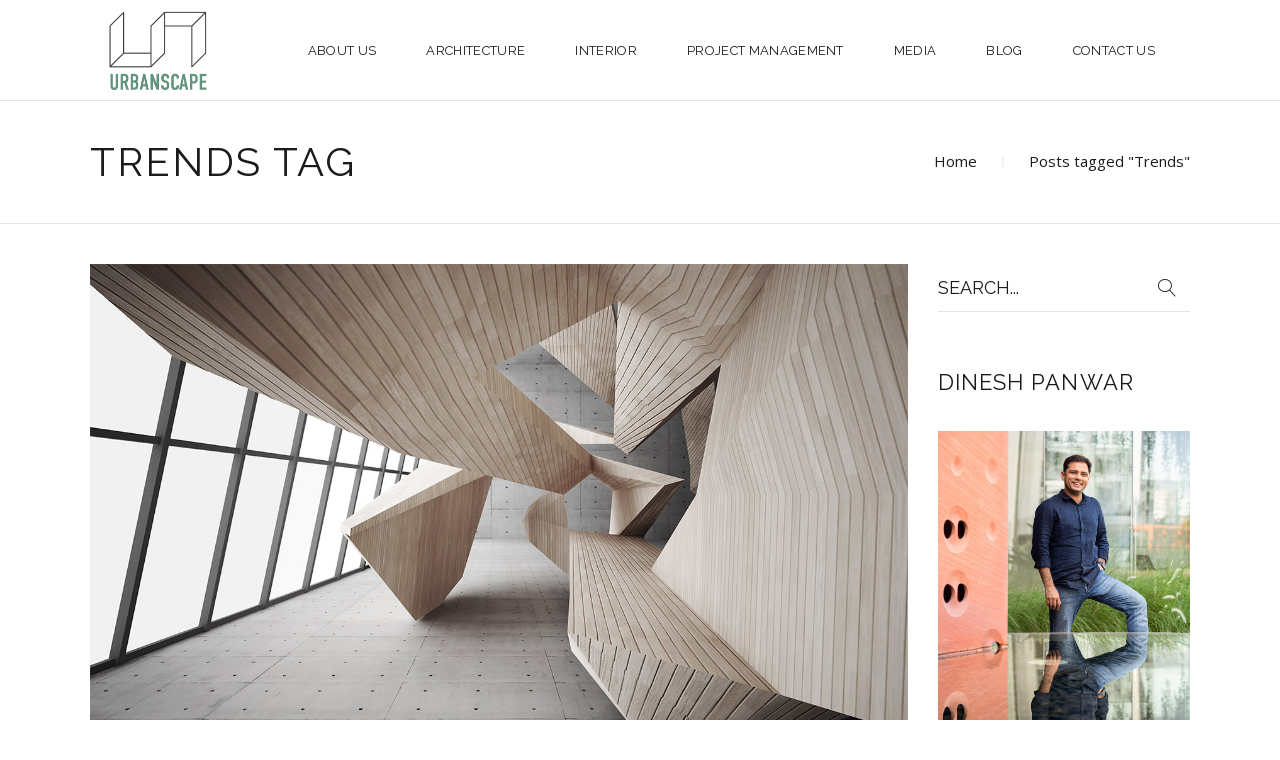

--- FILE ---
content_type: text/html; charset=UTF-8
request_url: https://www.urbanscapearchitects.com/tag/trends/
body_size: 17858
content:
<!DOCTYPE html>
<html lang="en-US">
<head>
				
			<meta property="og:url" content="https://www.urbanscapearchitects.com/tag/trends"/>
			<meta property="og:type" content="article"/>
			<meta property="og:title" content="Urbanscape Architects"/>
			<meta property="og:description" content="Urbanscape Architects, Apartments, Interior Design &amp; Landscape Design"/>
			<meta property="og:image" content="https://www.urbanscapearchitects.com/blog/wp-content/themes/dessau/assets/img/open_graph.jpg"/>
		
		
		<meta charset="UTF-8"/>
		<link rel="profile" href="https://gmpg.org/xfn/11"/>
		
				<meta name="viewport" content="width=device-width,initial-scale=1,user-scalable=yes">
		<meta name='robots' content='index, follow, max-image-preview:large, max-snippet:-1, max-video-preview:-1' />

	<!-- This site is optimized with the Yoast SEO plugin v26.5 - https://yoast.com/wordpress/plugins/seo/ -->
	<title>Trends Archives - Urbanscape Architects</title>
	<link rel="canonical" href="https://www.urbanscapearchitects.com/tag/trends/" />
	<meta property="og:locale" content="en_US" />
	<meta property="og:type" content="article" />
	<meta property="og:title" content="Trends Archives - Urbanscape Architects" />
	<meta property="og:url" content="https://www.urbanscapearchitects.com/tag/trends/" />
	<meta property="og:site_name" content="Urbanscape Architects" />
	<meta name="twitter:card" content="summary_large_image" />
	<script type="application/ld+json" class="yoast-schema-graph">{"@context":"https://schema.org","@graph":[{"@type":"CollectionPage","@id":"https://www.urbanscapearchitects.com/tag/trends/","url":"https://www.urbanscapearchitects.com/tag/trends/","name":"Trends Archives - Urbanscape Architects","isPartOf":{"@id":"https://www.urbanscapearchitects.com/#website"},"primaryImageOfPage":{"@id":"https://www.urbanscapearchitects.com/tag/trends/#primaryimage"},"image":{"@id":"https://www.urbanscapearchitects.com/tag/trends/#primaryimage"},"thumbnailUrl":"https://www.urbanscapearchitects.com/wp-content/uploads/2017/12/blog-img-11.jpg","breadcrumb":{"@id":"https://www.urbanscapearchitects.com/tag/trends/#breadcrumb"},"inLanguage":"en-US"},{"@type":"ImageObject","inLanguage":"en-US","@id":"https://www.urbanscapearchitects.com/tag/trends/#primaryimage","url":"https://www.urbanscapearchitects.com/wp-content/uploads/2017/12/blog-img-11.jpg","contentUrl":"https://www.urbanscapearchitects.com/wp-content/uploads/2017/12/blog-img-11.jpg","width":1300,"height":730,"caption":"Top 10 Interior Designs - Urbanscape Architects"},{"@type":"BreadcrumbList","@id":"https://www.urbanscapearchitects.com/tag/trends/#breadcrumb","itemListElement":[{"@type":"ListItem","position":1,"name":"Home","item":"https://www.urbanscapearchitects.com/"},{"@type":"ListItem","position":2,"name":"Trends"}]},{"@type":"WebSite","@id":"https://www.urbanscapearchitects.com/#website","url":"https://www.urbanscapearchitects.com/","name":"Urbanscape Architects","description":"Urbanscape Architects, Apartments, Interior Design &amp; Landscape Design","publisher":{"@id":"https://www.urbanscapearchitects.com/#organization"},"potentialAction":[{"@type":"SearchAction","target":{"@type":"EntryPoint","urlTemplate":"https://www.urbanscapearchitects.com/?s={search_term_string}"},"query-input":{"@type":"PropertyValueSpecification","valueRequired":true,"valueName":"search_term_string"}}],"inLanguage":"en-US"},{"@type":"Organization","@id":"https://www.urbanscapearchitects.com/#organization","name":"Urbanscape Architects","url":"https://www.urbanscapearchitects.com/","logo":{"@type":"ImageObject","inLanguage":"en-US","@id":"https://www.urbanscapearchitects.com/#/schema/logo/image/","url":"https://www.urbanscapearchitects.com/wp-content/uploads/2022/06/urban-logo-new-1.png","contentUrl":"https://www.urbanscapearchitects.com/wp-content/uploads/2022/06/urban-logo-new-1.png","width":225,"height":184,"caption":"Urbanscape Architects"},"image":{"@id":"https://www.urbanscapearchitects.com/#/schema/logo/image/"},"sameAs":["https://www.facebook.com/Urbanscapearchitects/","https://www.instagram.com/urbanscape_architects/"]}]}</script>
	<!-- / Yoast SEO plugin. -->


<link rel='dns-prefetch' href='//www.googletagmanager.com' />
<link rel='dns-prefetch' href='//fonts.googleapis.com' />
<link rel="alternate" type="application/rss+xml" title="Urbanscape Architects &raquo; Feed" href="https://www.urbanscapearchitects.com/feed/" />
<link rel="alternate" type="application/rss+xml" title="Urbanscape Architects &raquo; Comments Feed" href="https://www.urbanscapearchitects.com/comments/feed/" />
<link rel="alternate" type="application/rss+xml" title="Urbanscape Architects &raquo; Trends Tag Feed" href="https://www.urbanscapearchitects.com/tag/trends/feed/" />
<style id='wp-img-auto-sizes-contain-inline-css' type='text/css'>
img:is([sizes=auto i],[sizes^="auto," i]){contain-intrinsic-size:3000px 1500px}
/*# sourceURL=wp-img-auto-sizes-contain-inline-css */
</style>
<link rel='stylesheet' id='sgr-css' href='https://www.urbanscapearchitects.com/wp-content/plugins/simple-google-recaptcha/sgr.css?ver=1663832999' type='text/css' media='all' />
<style id='wp-emoji-styles-inline-css' type='text/css'>

	img.wp-smiley, img.emoji {
		display: inline !important;
		border: none !important;
		box-shadow: none !important;
		height: 1em !important;
		width: 1em !important;
		margin: 0 0.07em !important;
		vertical-align: -0.1em !important;
		background: none !important;
		padding: 0 !important;
	}
/*# sourceURL=wp-emoji-styles-inline-css */
</style>
<style id='wp-block-library-inline-css' type='text/css'>
:root{--wp-block-synced-color:#7a00df;--wp-block-synced-color--rgb:122,0,223;--wp-bound-block-color:var(--wp-block-synced-color);--wp-editor-canvas-background:#ddd;--wp-admin-theme-color:#007cba;--wp-admin-theme-color--rgb:0,124,186;--wp-admin-theme-color-darker-10:#006ba1;--wp-admin-theme-color-darker-10--rgb:0,107,160.5;--wp-admin-theme-color-darker-20:#005a87;--wp-admin-theme-color-darker-20--rgb:0,90,135;--wp-admin-border-width-focus:2px}@media (min-resolution:192dpi){:root{--wp-admin-border-width-focus:1.5px}}.wp-element-button{cursor:pointer}:root .has-very-light-gray-background-color{background-color:#eee}:root .has-very-dark-gray-background-color{background-color:#313131}:root .has-very-light-gray-color{color:#eee}:root .has-very-dark-gray-color{color:#313131}:root .has-vivid-green-cyan-to-vivid-cyan-blue-gradient-background{background:linear-gradient(135deg,#00d084,#0693e3)}:root .has-purple-crush-gradient-background{background:linear-gradient(135deg,#34e2e4,#4721fb 50%,#ab1dfe)}:root .has-hazy-dawn-gradient-background{background:linear-gradient(135deg,#faaca8,#dad0ec)}:root .has-subdued-olive-gradient-background{background:linear-gradient(135deg,#fafae1,#67a671)}:root .has-atomic-cream-gradient-background{background:linear-gradient(135deg,#fdd79a,#004a59)}:root .has-nightshade-gradient-background{background:linear-gradient(135deg,#330968,#31cdcf)}:root .has-midnight-gradient-background{background:linear-gradient(135deg,#020381,#2874fc)}:root{--wp--preset--font-size--normal:16px;--wp--preset--font-size--huge:42px}.has-regular-font-size{font-size:1em}.has-larger-font-size{font-size:2.625em}.has-normal-font-size{font-size:var(--wp--preset--font-size--normal)}.has-huge-font-size{font-size:var(--wp--preset--font-size--huge)}.has-text-align-center{text-align:center}.has-text-align-left{text-align:left}.has-text-align-right{text-align:right}.has-fit-text{white-space:nowrap!important}#end-resizable-editor-section{display:none}.aligncenter{clear:both}.items-justified-left{justify-content:flex-start}.items-justified-center{justify-content:center}.items-justified-right{justify-content:flex-end}.items-justified-space-between{justify-content:space-between}.screen-reader-text{border:0;clip-path:inset(50%);height:1px;margin:-1px;overflow:hidden;padding:0;position:absolute;width:1px;word-wrap:normal!important}.screen-reader-text:focus{background-color:#ddd;clip-path:none;color:#444;display:block;font-size:1em;height:auto;left:5px;line-height:normal;padding:15px 23px 14px;text-decoration:none;top:5px;width:auto;z-index:100000}html :where(.has-border-color){border-style:solid}html :where([style*=border-top-color]){border-top-style:solid}html :where([style*=border-right-color]){border-right-style:solid}html :where([style*=border-bottom-color]){border-bottom-style:solid}html :where([style*=border-left-color]){border-left-style:solid}html :where([style*=border-width]){border-style:solid}html :where([style*=border-top-width]){border-top-style:solid}html :where([style*=border-right-width]){border-right-style:solid}html :where([style*=border-bottom-width]){border-bottom-style:solid}html :where([style*=border-left-width]){border-left-style:solid}html :where(img[class*=wp-image-]){height:auto;max-width:100%}:where(figure){margin:0 0 1em}html :where(.is-position-sticky){--wp-admin--admin-bar--position-offset:var(--wp-admin--admin-bar--height,0px)}@media screen and (max-width:600px){html :where(.is-position-sticky){--wp-admin--admin-bar--position-offset:0px}}

/*# sourceURL=wp-block-library-inline-css */
</style><style id='wp-block-social-links-inline-css' type='text/css'>
.wp-block-social-links{background:none;box-sizing:border-box;margin-left:0;padding-left:0;padding-right:0;text-indent:0}.wp-block-social-links .wp-social-link a,.wp-block-social-links .wp-social-link a:hover{border-bottom:0;box-shadow:none;text-decoration:none}.wp-block-social-links .wp-social-link svg{height:1em;width:1em}.wp-block-social-links .wp-social-link span:not(.screen-reader-text){font-size:.65em;margin-left:.5em;margin-right:.5em}.wp-block-social-links.has-small-icon-size{font-size:16px}.wp-block-social-links,.wp-block-social-links.has-normal-icon-size{font-size:24px}.wp-block-social-links.has-large-icon-size{font-size:36px}.wp-block-social-links.has-huge-icon-size{font-size:48px}.wp-block-social-links.aligncenter{display:flex;justify-content:center}.wp-block-social-links.alignright{justify-content:flex-end}.wp-block-social-link{border-radius:9999px;display:block}@media not (prefers-reduced-motion){.wp-block-social-link{transition:transform .1s ease}}.wp-block-social-link{height:auto}.wp-block-social-link a{align-items:center;display:flex;line-height:0}.wp-block-social-link:hover{transform:scale(1.1)}.wp-block-social-links .wp-block-social-link.wp-social-link{display:inline-block;margin:0;padding:0}.wp-block-social-links .wp-block-social-link.wp-social-link .wp-block-social-link-anchor,.wp-block-social-links .wp-block-social-link.wp-social-link .wp-block-social-link-anchor svg,.wp-block-social-links .wp-block-social-link.wp-social-link .wp-block-social-link-anchor:active,.wp-block-social-links .wp-block-social-link.wp-social-link .wp-block-social-link-anchor:hover,.wp-block-social-links .wp-block-social-link.wp-social-link .wp-block-social-link-anchor:visited{color:currentColor;fill:currentColor}:where(.wp-block-social-links:not(.is-style-logos-only)) .wp-social-link{background-color:#f0f0f0;color:#444}:where(.wp-block-social-links:not(.is-style-logos-only)) .wp-social-link-amazon{background-color:#f90;color:#fff}:where(.wp-block-social-links:not(.is-style-logos-only)) .wp-social-link-bandcamp{background-color:#1ea0c3;color:#fff}:where(.wp-block-social-links:not(.is-style-logos-only)) .wp-social-link-behance{background-color:#0757fe;color:#fff}:where(.wp-block-social-links:not(.is-style-logos-only)) .wp-social-link-bluesky{background-color:#0a7aff;color:#fff}:where(.wp-block-social-links:not(.is-style-logos-only)) .wp-social-link-codepen{background-color:#1e1f26;color:#fff}:where(.wp-block-social-links:not(.is-style-logos-only)) .wp-social-link-deviantart{background-color:#02e49b;color:#fff}:where(.wp-block-social-links:not(.is-style-logos-only)) .wp-social-link-discord{background-color:#5865f2;color:#fff}:where(.wp-block-social-links:not(.is-style-logos-only)) .wp-social-link-dribbble{background-color:#e94c89;color:#fff}:where(.wp-block-social-links:not(.is-style-logos-only)) .wp-social-link-dropbox{background-color:#4280ff;color:#fff}:where(.wp-block-social-links:not(.is-style-logos-only)) .wp-social-link-etsy{background-color:#f45800;color:#fff}:where(.wp-block-social-links:not(.is-style-logos-only)) .wp-social-link-facebook{background-color:#0866ff;color:#fff}:where(.wp-block-social-links:not(.is-style-logos-only)) .wp-social-link-fivehundredpx{background-color:#000;color:#fff}:where(.wp-block-social-links:not(.is-style-logos-only)) .wp-social-link-flickr{background-color:#0461dd;color:#fff}:where(.wp-block-social-links:not(.is-style-logos-only)) .wp-social-link-foursquare{background-color:#e65678;color:#fff}:where(.wp-block-social-links:not(.is-style-logos-only)) .wp-social-link-github{background-color:#24292d;color:#fff}:where(.wp-block-social-links:not(.is-style-logos-only)) .wp-social-link-goodreads{background-color:#eceadd;color:#382110}:where(.wp-block-social-links:not(.is-style-logos-only)) .wp-social-link-google{background-color:#ea4434;color:#fff}:where(.wp-block-social-links:not(.is-style-logos-only)) .wp-social-link-gravatar{background-color:#1d4fc4;color:#fff}:where(.wp-block-social-links:not(.is-style-logos-only)) .wp-social-link-instagram{background-color:#f00075;color:#fff}:where(.wp-block-social-links:not(.is-style-logos-only)) .wp-social-link-lastfm{background-color:#e21b24;color:#fff}:where(.wp-block-social-links:not(.is-style-logos-only)) .wp-social-link-linkedin{background-color:#0d66c2;color:#fff}:where(.wp-block-social-links:not(.is-style-logos-only)) .wp-social-link-mastodon{background-color:#3288d4;color:#fff}:where(.wp-block-social-links:not(.is-style-logos-only)) .wp-social-link-medium{background-color:#000;color:#fff}:where(.wp-block-social-links:not(.is-style-logos-only)) .wp-social-link-meetup{background-color:#f6405f;color:#fff}:where(.wp-block-social-links:not(.is-style-logos-only)) .wp-social-link-patreon{background-color:#000;color:#fff}:where(.wp-block-social-links:not(.is-style-logos-only)) .wp-social-link-pinterest{background-color:#e60122;color:#fff}:where(.wp-block-social-links:not(.is-style-logos-only)) .wp-social-link-pocket{background-color:#ef4155;color:#fff}:where(.wp-block-social-links:not(.is-style-logos-only)) .wp-social-link-reddit{background-color:#ff4500;color:#fff}:where(.wp-block-social-links:not(.is-style-logos-only)) .wp-social-link-skype{background-color:#0478d7;color:#fff}:where(.wp-block-social-links:not(.is-style-logos-only)) .wp-social-link-snapchat{background-color:#fefc00;color:#fff;stroke:#000}:where(.wp-block-social-links:not(.is-style-logos-only)) .wp-social-link-soundcloud{background-color:#ff5600;color:#fff}:where(.wp-block-social-links:not(.is-style-logos-only)) .wp-social-link-spotify{background-color:#1bd760;color:#fff}:where(.wp-block-social-links:not(.is-style-logos-only)) .wp-social-link-telegram{background-color:#2aabee;color:#fff}:where(.wp-block-social-links:not(.is-style-logos-only)) .wp-social-link-threads{background-color:#000;color:#fff}:where(.wp-block-social-links:not(.is-style-logos-only)) .wp-social-link-tiktok{background-color:#000;color:#fff}:where(.wp-block-social-links:not(.is-style-logos-only)) .wp-social-link-tumblr{background-color:#011835;color:#fff}:where(.wp-block-social-links:not(.is-style-logos-only)) .wp-social-link-twitch{background-color:#6440a4;color:#fff}:where(.wp-block-social-links:not(.is-style-logos-only)) .wp-social-link-twitter{background-color:#1da1f2;color:#fff}:where(.wp-block-social-links:not(.is-style-logos-only)) .wp-social-link-vimeo{background-color:#1eb7ea;color:#fff}:where(.wp-block-social-links:not(.is-style-logos-only)) .wp-social-link-vk{background-color:#4680c2;color:#fff}:where(.wp-block-social-links:not(.is-style-logos-only)) .wp-social-link-wordpress{background-color:#3499cd;color:#fff}:where(.wp-block-social-links:not(.is-style-logos-only)) .wp-social-link-whatsapp{background-color:#25d366;color:#fff}:where(.wp-block-social-links:not(.is-style-logos-only)) .wp-social-link-x{background-color:#000;color:#fff}:where(.wp-block-social-links:not(.is-style-logos-only)) .wp-social-link-yelp{background-color:#d32422;color:#fff}:where(.wp-block-social-links:not(.is-style-logos-only)) .wp-social-link-youtube{background-color:red;color:#fff}:where(.wp-block-social-links.is-style-logos-only) .wp-social-link{background:none}:where(.wp-block-social-links.is-style-logos-only) .wp-social-link svg{height:1.25em;width:1.25em}:where(.wp-block-social-links.is-style-logos-only) .wp-social-link-amazon{color:#f90}:where(.wp-block-social-links.is-style-logos-only) .wp-social-link-bandcamp{color:#1ea0c3}:where(.wp-block-social-links.is-style-logos-only) .wp-social-link-behance{color:#0757fe}:where(.wp-block-social-links.is-style-logos-only) .wp-social-link-bluesky{color:#0a7aff}:where(.wp-block-social-links.is-style-logos-only) .wp-social-link-codepen{color:#1e1f26}:where(.wp-block-social-links.is-style-logos-only) .wp-social-link-deviantart{color:#02e49b}:where(.wp-block-social-links.is-style-logos-only) .wp-social-link-discord{color:#5865f2}:where(.wp-block-social-links.is-style-logos-only) .wp-social-link-dribbble{color:#e94c89}:where(.wp-block-social-links.is-style-logos-only) .wp-social-link-dropbox{color:#4280ff}:where(.wp-block-social-links.is-style-logos-only) .wp-social-link-etsy{color:#f45800}:where(.wp-block-social-links.is-style-logos-only) .wp-social-link-facebook{color:#0866ff}:where(.wp-block-social-links.is-style-logos-only) .wp-social-link-fivehundredpx{color:#000}:where(.wp-block-social-links.is-style-logos-only) .wp-social-link-flickr{color:#0461dd}:where(.wp-block-social-links.is-style-logos-only) .wp-social-link-foursquare{color:#e65678}:where(.wp-block-social-links.is-style-logos-only) .wp-social-link-github{color:#24292d}:where(.wp-block-social-links.is-style-logos-only) .wp-social-link-goodreads{color:#382110}:where(.wp-block-social-links.is-style-logos-only) .wp-social-link-google{color:#ea4434}:where(.wp-block-social-links.is-style-logos-only) .wp-social-link-gravatar{color:#1d4fc4}:where(.wp-block-social-links.is-style-logos-only) .wp-social-link-instagram{color:#f00075}:where(.wp-block-social-links.is-style-logos-only) .wp-social-link-lastfm{color:#e21b24}:where(.wp-block-social-links.is-style-logos-only) .wp-social-link-linkedin{color:#0d66c2}:where(.wp-block-social-links.is-style-logos-only) .wp-social-link-mastodon{color:#3288d4}:where(.wp-block-social-links.is-style-logos-only) .wp-social-link-medium{color:#000}:where(.wp-block-social-links.is-style-logos-only) .wp-social-link-meetup{color:#f6405f}:where(.wp-block-social-links.is-style-logos-only) .wp-social-link-patreon{color:#000}:where(.wp-block-social-links.is-style-logos-only) .wp-social-link-pinterest{color:#e60122}:where(.wp-block-social-links.is-style-logos-only) .wp-social-link-pocket{color:#ef4155}:where(.wp-block-social-links.is-style-logos-only) .wp-social-link-reddit{color:#ff4500}:where(.wp-block-social-links.is-style-logos-only) .wp-social-link-skype{color:#0478d7}:where(.wp-block-social-links.is-style-logos-only) .wp-social-link-snapchat{color:#fff;stroke:#000}:where(.wp-block-social-links.is-style-logos-only) .wp-social-link-soundcloud{color:#ff5600}:where(.wp-block-social-links.is-style-logos-only) .wp-social-link-spotify{color:#1bd760}:where(.wp-block-social-links.is-style-logos-only) .wp-social-link-telegram{color:#2aabee}:where(.wp-block-social-links.is-style-logos-only) .wp-social-link-threads{color:#000}:where(.wp-block-social-links.is-style-logos-only) .wp-social-link-tiktok{color:#000}:where(.wp-block-social-links.is-style-logos-only) .wp-social-link-tumblr{color:#011835}:where(.wp-block-social-links.is-style-logos-only) .wp-social-link-twitch{color:#6440a4}:where(.wp-block-social-links.is-style-logos-only) .wp-social-link-twitter{color:#1da1f2}:where(.wp-block-social-links.is-style-logos-only) .wp-social-link-vimeo{color:#1eb7ea}:where(.wp-block-social-links.is-style-logos-only) .wp-social-link-vk{color:#4680c2}:where(.wp-block-social-links.is-style-logos-only) .wp-social-link-whatsapp{color:#25d366}:where(.wp-block-social-links.is-style-logos-only) .wp-social-link-wordpress{color:#3499cd}:where(.wp-block-social-links.is-style-logos-only) .wp-social-link-x{color:#000}:where(.wp-block-social-links.is-style-logos-only) .wp-social-link-yelp{color:#d32422}:where(.wp-block-social-links.is-style-logos-only) .wp-social-link-youtube{color:red}.wp-block-social-links.is-style-pill-shape .wp-social-link{width:auto}:root :where(.wp-block-social-links .wp-social-link a){padding:.25em}:root :where(.wp-block-social-links.is-style-logos-only .wp-social-link a){padding:0}:root :where(.wp-block-social-links.is-style-pill-shape .wp-social-link a){padding-left:.6666666667em;padding-right:.6666666667em}.wp-block-social-links:not(.has-icon-color):not(.has-icon-background-color) .wp-social-link-snapchat .wp-block-social-link-label{color:#000}
/*# sourceURL=https://www.urbanscapearchitects.com/wp-includes/blocks/social-links/style.min.css */
</style>
<style id='global-styles-inline-css' type='text/css'>
:root{--wp--preset--aspect-ratio--square: 1;--wp--preset--aspect-ratio--4-3: 4/3;--wp--preset--aspect-ratio--3-4: 3/4;--wp--preset--aspect-ratio--3-2: 3/2;--wp--preset--aspect-ratio--2-3: 2/3;--wp--preset--aspect-ratio--16-9: 16/9;--wp--preset--aspect-ratio--9-16: 9/16;--wp--preset--color--black: #000000;--wp--preset--color--cyan-bluish-gray: #abb8c3;--wp--preset--color--white: #ffffff;--wp--preset--color--pale-pink: #f78da7;--wp--preset--color--vivid-red: #cf2e2e;--wp--preset--color--luminous-vivid-orange: #ff6900;--wp--preset--color--luminous-vivid-amber: #fcb900;--wp--preset--color--light-green-cyan: #7bdcb5;--wp--preset--color--vivid-green-cyan: #00d084;--wp--preset--color--pale-cyan-blue: #8ed1fc;--wp--preset--color--vivid-cyan-blue: #0693e3;--wp--preset--color--vivid-purple: #9b51e0;--wp--preset--gradient--vivid-cyan-blue-to-vivid-purple: linear-gradient(135deg,rgb(6,147,227) 0%,rgb(155,81,224) 100%);--wp--preset--gradient--light-green-cyan-to-vivid-green-cyan: linear-gradient(135deg,rgb(122,220,180) 0%,rgb(0,208,130) 100%);--wp--preset--gradient--luminous-vivid-amber-to-luminous-vivid-orange: linear-gradient(135deg,rgb(252,185,0) 0%,rgb(255,105,0) 100%);--wp--preset--gradient--luminous-vivid-orange-to-vivid-red: linear-gradient(135deg,rgb(255,105,0) 0%,rgb(207,46,46) 100%);--wp--preset--gradient--very-light-gray-to-cyan-bluish-gray: linear-gradient(135deg,rgb(238,238,238) 0%,rgb(169,184,195) 100%);--wp--preset--gradient--cool-to-warm-spectrum: linear-gradient(135deg,rgb(74,234,220) 0%,rgb(151,120,209) 20%,rgb(207,42,186) 40%,rgb(238,44,130) 60%,rgb(251,105,98) 80%,rgb(254,248,76) 100%);--wp--preset--gradient--blush-light-purple: linear-gradient(135deg,rgb(255,206,236) 0%,rgb(152,150,240) 100%);--wp--preset--gradient--blush-bordeaux: linear-gradient(135deg,rgb(254,205,165) 0%,rgb(254,45,45) 50%,rgb(107,0,62) 100%);--wp--preset--gradient--luminous-dusk: linear-gradient(135deg,rgb(255,203,112) 0%,rgb(199,81,192) 50%,rgb(65,88,208) 100%);--wp--preset--gradient--pale-ocean: linear-gradient(135deg,rgb(255,245,203) 0%,rgb(182,227,212) 50%,rgb(51,167,181) 100%);--wp--preset--gradient--electric-grass: linear-gradient(135deg,rgb(202,248,128) 0%,rgb(113,206,126) 100%);--wp--preset--gradient--midnight: linear-gradient(135deg,rgb(2,3,129) 0%,rgb(40,116,252) 100%);--wp--preset--font-size--small: 13px;--wp--preset--font-size--medium: 20px;--wp--preset--font-size--large: 36px;--wp--preset--font-size--x-large: 42px;--wp--preset--spacing--20: 0.44rem;--wp--preset--spacing--30: 0.67rem;--wp--preset--spacing--40: 1rem;--wp--preset--spacing--50: 1.5rem;--wp--preset--spacing--60: 2.25rem;--wp--preset--spacing--70: 3.38rem;--wp--preset--spacing--80: 5.06rem;--wp--preset--shadow--natural: 6px 6px 9px rgba(0, 0, 0, 0.2);--wp--preset--shadow--deep: 12px 12px 50px rgba(0, 0, 0, 0.4);--wp--preset--shadow--sharp: 6px 6px 0px rgba(0, 0, 0, 0.2);--wp--preset--shadow--outlined: 6px 6px 0px -3px rgb(255, 255, 255), 6px 6px rgb(0, 0, 0);--wp--preset--shadow--crisp: 6px 6px 0px rgb(0, 0, 0);}:where(.is-layout-flex){gap: 0.5em;}:where(.is-layout-grid){gap: 0.5em;}body .is-layout-flex{display: flex;}.is-layout-flex{flex-wrap: wrap;align-items: center;}.is-layout-flex > :is(*, div){margin: 0;}body .is-layout-grid{display: grid;}.is-layout-grid > :is(*, div){margin: 0;}:where(.wp-block-columns.is-layout-flex){gap: 2em;}:where(.wp-block-columns.is-layout-grid){gap: 2em;}:where(.wp-block-post-template.is-layout-flex){gap: 1.25em;}:where(.wp-block-post-template.is-layout-grid){gap: 1.25em;}.has-black-color{color: var(--wp--preset--color--black) !important;}.has-cyan-bluish-gray-color{color: var(--wp--preset--color--cyan-bluish-gray) !important;}.has-white-color{color: var(--wp--preset--color--white) !important;}.has-pale-pink-color{color: var(--wp--preset--color--pale-pink) !important;}.has-vivid-red-color{color: var(--wp--preset--color--vivid-red) !important;}.has-luminous-vivid-orange-color{color: var(--wp--preset--color--luminous-vivid-orange) !important;}.has-luminous-vivid-amber-color{color: var(--wp--preset--color--luminous-vivid-amber) !important;}.has-light-green-cyan-color{color: var(--wp--preset--color--light-green-cyan) !important;}.has-vivid-green-cyan-color{color: var(--wp--preset--color--vivid-green-cyan) !important;}.has-pale-cyan-blue-color{color: var(--wp--preset--color--pale-cyan-blue) !important;}.has-vivid-cyan-blue-color{color: var(--wp--preset--color--vivid-cyan-blue) !important;}.has-vivid-purple-color{color: var(--wp--preset--color--vivid-purple) !important;}.has-black-background-color{background-color: var(--wp--preset--color--black) !important;}.has-cyan-bluish-gray-background-color{background-color: var(--wp--preset--color--cyan-bluish-gray) !important;}.has-white-background-color{background-color: var(--wp--preset--color--white) !important;}.has-pale-pink-background-color{background-color: var(--wp--preset--color--pale-pink) !important;}.has-vivid-red-background-color{background-color: var(--wp--preset--color--vivid-red) !important;}.has-luminous-vivid-orange-background-color{background-color: var(--wp--preset--color--luminous-vivid-orange) !important;}.has-luminous-vivid-amber-background-color{background-color: var(--wp--preset--color--luminous-vivid-amber) !important;}.has-light-green-cyan-background-color{background-color: var(--wp--preset--color--light-green-cyan) !important;}.has-vivid-green-cyan-background-color{background-color: var(--wp--preset--color--vivid-green-cyan) !important;}.has-pale-cyan-blue-background-color{background-color: var(--wp--preset--color--pale-cyan-blue) !important;}.has-vivid-cyan-blue-background-color{background-color: var(--wp--preset--color--vivid-cyan-blue) !important;}.has-vivid-purple-background-color{background-color: var(--wp--preset--color--vivid-purple) !important;}.has-black-border-color{border-color: var(--wp--preset--color--black) !important;}.has-cyan-bluish-gray-border-color{border-color: var(--wp--preset--color--cyan-bluish-gray) !important;}.has-white-border-color{border-color: var(--wp--preset--color--white) !important;}.has-pale-pink-border-color{border-color: var(--wp--preset--color--pale-pink) !important;}.has-vivid-red-border-color{border-color: var(--wp--preset--color--vivid-red) !important;}.has-luminous-vivid-orange-border-color{border-color: var(--wp--preset--color--luminous-vivid-orange) !important;}.has-luminous-vivid-amber-border-color{border-color: var(--wp--preset--color--luminous-vivid-amber) !important;}.has-light-green-cyan-border-color{border-color: var(--wp--preset--color--light-green-cyan) !important;}.has-vivid-green-cyan-border-color{border-color: var(--wp--preset--color--vivid-green-cyan) !important;}.has-pale-cyan-blue-border-color{border-color: var(--wp--preset--color--pale-cyan-blue) !important;}.has-vivid-cyan-blue-border-color{border-color: var(--wp--preset--color--vivid-cyan-blue) !important;}.has-vivid-purple-border-color{border-color: var(--wp--preset--color--vivid-purple) !important;}.has-vivid-cyan-blue-to-vivid-purple-gradient-background{background: var(--wp--preset--gradient--vivid-cyan-blue-to-vivid-purple) !important;}.has-light-green-cyan-to-vivid-green-cyan-gradient-background{background: var(--wp--preset--gradient--light-green-cyan-to-vivid-green-cyan) !important;}.has-luminous-vivid-amber-to-luminous-vivid-orange-gradient-background{background: var(--wp--preset--gradient--luminous-vivid-amber-to-luminous-vivid-orange) !important;}.has-luminous-vivid-orange-to-vivid-red-gradient-background{background: var(--wp--preset--gradient--luminous-vivid-orange-to-vivid-red) !important;}.has-very-light-gray-to-cyan-bluish-gray-gradient-background{background: var(--wp--preset--gradient--very-light-gray-to-cyan-bluish-gray) !important;}.has-cool-to-warm-spectrum-gradient-background{background: var(--wp--preset--gradient--cool-to-warm-spectrum) !important;}.has-blush-light-purple-gradient-background{background: var(--wp--preset--gradient--blush-light-purple) !important;}.has-blush-bordeaux-gradient-background{background: var(--wp--preset--gradient--blush-bordeaux) !important;}.has-luminous-dusk-gradient-background{background: var(--wp--preset--gradient--luminous-dusk) !important;}.has-pale-ocean-gradient-background{background: var(--wp--preset--gradient--pale-ocean) !important;}.has-electric-grass-gradient-background{background: var(--wp--preset--gradient--electric-grass) !important;}.has-midnight-gradient-background{background: var(--wp--preset--gradient--midnight) !important;}.has-small-font-size{font-size: var(--wp--preset--font-size--small) !important;}.has-medium-font-size{font-size: var(--wp--preset--font-size--medium) !important;}.has-large-font-size{font-size: var(--wp--preset--font-size--large) !important;}.has-x-large-font-size{font-size: var(--wp--preset--font-size--x-large) !important;}
/*# sourceURL=global-styles-inline-css */
</style>

<style id='classic-theme-styles-inline-css' type='text/css'>
/*! This file is auto-generated */
.wp-block-button__link{color:#fff;background-color:#32373c;border-radius:9999px;box-shadow:none;text-decoration:none;padding:calc(.667em + 2px) calc(1.333em + 2px);font-size:1.125em}.wp-block-file__button{background:#32373c;color:#fff;text-decoration:none}
/*# sourceURL=/wp-includes/css/classic-themes.min.css */
</style>
<link rel='stylesheet' id='contact-form-7-css' href='https://www.urbanscapearchitects.com/wp-content/plugins/contact-form-7/includes/css/styles.css?ver=6.1.4' type='text/css' media='all' />
<link rel='stylesheet' id='dessau-select-default-style-css' href='https://www.urbanscapearchitects.com/wp-content/themes/dessau/style.css?ver=1434be4a45cbfd1df7b4ce68b4dc296a' type='text/css' media='all' />
<link rel='stylesheet' id='dessau_select_child_style-css' href='https://www.urbanscapearchitects.com/wp-content/themes/dessau-child/style.css?ver=1434be4a45cbfd1df7b4ce68b4dc296a' type='text/css' media='all' />
<link rel='stylesheet' id='dessau-select-modules-css' href='https://www.urbanscapearchitects.com/wp-content/themes/dessau/assets/css/modules.min.css?ver=1434be4a45cbfd1df7b4ce68b4dc296a' type='text/css' media='all' />
<link rel='stylesheet' id='qodef-dripicons-css' href='https://www.urbanscapearchitects.com/wp-content/themes/dessau/framework/lib/icons-pack/dripicons/dripicons.css?ver=1434be4a45cbfd1df7b4ce68b4dc296a' type='text/css' media='all' />
<link rel='stylesheet' id='qodef-font_elegant-css' href='https://www.urbanscapearchitects.com/wp-content/themes/dessau/framework/lib/icons-pack/elegant-icons/style.min.css?ver=1434be4a45cbfd1df7b4ce68b4dc296a' type='text/css' media='all' />
<link rel='stylesheet' id='qodef-font_awesome-css' href='https://www.urbanscapearchitects.com/wp-content/themes/dessau/framework/lib/icons-pack/font-awesome/css/fontawesome-all.min.css?ver=1434be4a45cbfd1df7b4ce68b4dc296a' type='text/css' media='all' />
<link rel='stylesheet' id='qodef-ion_icons-css' href='https://www.urbanscapearchitects.com/wp-content/themes/dessau/framework/lib/icons-pack/ion-icons/css/ionicons.min.css?ver=1434be4a45cbfd1df7b4ce68b4dc296a' type='text/css' media='all' />
<link rel='stylesheet' id='qodef-linea_icons-css' href='https://www.urbanscapearchitects.com/wp-content/themes/dessau/framework/lib/icons-pack/linea-icons/style.css?ver=1434be4a45cbfd1df7b4ce68b4dc296a' type='text/css' media='all' />
<link rel='stylesheet' id='qodef-linear_icons-css' href='https://www.urbanscapearchitects.com/wp-content/themes/dessau/framework/lib/icons-pack/linear-icons/style.css?ver=1434be4a45cbfd1df7b4ce68b4dc296a' type='text/css' media='all' />
<link rel='stylesheet' id='qodef-simple_line_icons-css' href='https://www.urbanscapearchitects.com/wp-content/themes/dessau/framework/lib/icons-pack/simple-line-icons/simple-line-icons.css?ver=1434be4a45cbfd1df7b4ce68b4dc296a' type='text/css' media='all' />
<link rel='stylesheet' id='mediaelement-css' href='https://www.urbanscapearchitects.com/wp-includes/js/mediaelement/mediaelementplayer-legacy.min.css?ver=4.2.17' type='text/css' media='all' />
<link rel='stylesheet' id='wp-mediaelement-css' href='https://www.urbanscapearchitects.com/wp-includes/js/mediaelement/wp-mediaelement.min.css?ver=1434be4a45cbfd1df7b4ce68b4dc296a' type='text/css' media='all' />
<link rel='stylesheet' id='dessau-select-modules-responsive-css' href='https://www.urbanscapearchitects.com/wp-content/themes/dessau/assets/css/modules-responsive.min.css?ver=1434be4a45cbfd1df7b4ce68b4dc296a' type='text/css' media='all' />
<link rel='stylesheet' id='dessau-select-google-fonts-css' href='https://fonts.googleapis.com/css?family=Open+Sans%3A400%7CRaleway%3A400&#038;subset=latin&#038;ver=1.0.0' type='text/css' media='all' />
<link rel='stylesheet' id='dessau-core-dashboard-style-css' href='https://www.urbanscapearchitects.com/wp-content/plugins/dessau-core/core-dashboard/assets/css/core-dashboard.min.css?ver=1434be4a45cbfd1df7b4ce68b4dc296a' type='text/css' media='all' />
<link rel='stylesheet' id='slb_core-css' href='https://www.urbanscapearchitects.com/wp-content/plugins/simple-lightbox/client/css/app.css?ver=2.9.4' type='text/css' media='all' />
<link rel='stylesheet' id='js_composer_front-css' href='https://www.urbanscapearchitects.com/wp-content/plugins/js_composer/assets/css/js_composer.min.css?ver=7.3' type='text/css' media='all' />
<!--n2css--><!--n2js--><script type="text/javascript" id="sgr-js-extra">
/* <![CDATA[ */
var sgr = {"sgr_site_key":"6LeqzT4bAAAAAELz2gveHoI9Akso6mRBiHOSG7ke"};
//# sourceURL=sgr-js-extra
/* ]]> */
</script>
<script type="text/javascript" src="https://www.urbanscapearchitects.com/wp-content/plugins/simple-google-recaptcha/sgr.js?ver=1663832999" id="sgr-js"></script>
<script type="text/javascript" src="https://www.urbanscapearchitects.com/wp-includes/js/jquery/jquery.min.js?ver=3.7.1" id="jquery-core-js"></script>
<script type="text/javascript" src="https://www.urbanscapearchitects.com/wp-includes/js/jquery/jquery-migrate.min.js?ver=3.4.1" id="jquery-migrate-js"></script>

<!-- Google tag (gtag.js) snippet added by Site Kit -->
<!-- Google Analytics snippet added by Site Kit -->
<script type="text/javascript" src="https://www.googletagmanager.com/gtag/js?id=GT-WP4K2VN" id="google_gtagjs-js" async></script>
<script type="text/javascript" id="google_gtagjs-js-after">
/* <![CDATA[ */
window.dataLayer = window.dataLayer || [];function gtag(){dataLayer.push(arguments);}
gtag("set","linker",{"domains":["www.urbanscapearchitects.com"]});
gtag("js", new Date());
gtag("set", "developer_id.dZTNiMT", true);
gtag("config", "GT-WP4K2VN");
//# sourceURL=google_gtagjs-js-after
/* ]]> */
</script>
<script></script><link rel="https://api.w.org/" href="https://www.urbanscapearchitects.com/wp-json/" /><link rel="alternate" title="JSON" type="application/json" href="https://www.urbanscapearchitects.com/wp-json/wp/v2/tags/10" /><meta name="generator" content="Site Kit by Google 1.167.0" /><meta name="generator" content="Powered by WPBakery Page Builder - drag and drop page builder for WordPress."/>
<link rel="icon" href="https://www.urbanscapearchitects.com/wp-content/uploads/2021/01/cropped-urbanscapearchitects-32x32.jpg" sizes="32x32" />
<link rel="icon" href="https://www.urbanscapearchitects.com/wp-content/uploads/2021/01/cropped-urbanscapearchitects-192x192.jpg" sizes="192x192" />
<link rel="apple-touch-icon" href="https://www.urbanscapearchitects.com/wp-content/uploads/2021/01/cropped-urbanscapearchitects-180x180.jpg" />
<meta name="msapplication-TileImage" content="https://www.urbanscapearchitects.com/wp-content/uploads/2021/01/cropped-urbanscapearchitects-270x270.jpg" />
<noscript><style> .wpb_animate_when_almost_visible { opacity: 1; }</style></noscript></head>
<body data-rsssl=1 class="archive tag tag-trends tag-10 wp-theme-dessau wp-child-theme-dessau-child dessau-core-1.3 dessau child-child-ver-1.0.1 dessau-ver-1.8 qodef-grid-1200 qodef-empty-google-api qodef-wide-dropdown-menu-in-grid qodef-sticky-header-on-scroll-down-up qodef-dropdown-animate-height qodef-header-standard qodef-menu-area-shadow-disable qodef-menu-area-border-disable qodef-menu-area-in-grid-border-disable qodef-logo-area-border-disable qodef-header-vertical-border-disable qodef-side-menu-slide-from-right qodef-default-mobile-header qodef-sticky-up-mobile-header qodef-search-covers-header wpb-js-composer js-comp-ver-7.3 vc_non_responsive" itemscope itemtype="http://schema.org/WebPage">
	<section class="qodef-side-menu">
	<a class="qodef-close-side-menu qodef-close-side-menu-svg-path" href="#">
		<svg version="1.1" class="qodef-close-icon" xmlns="http://www.w3.org/2000/svg" x="0px" y="0px"
width="19.676px" height="19.507px" viewBox="-0.01 -0.187 19.676 19.507" enable-background="new -0.01 -0.187 19.676 19.507" xml:space="preserve">
<line class="qodef-close-bar-1" fill="none" stroke="#000000" stroke-miterlimit="10" x1="1.401" y1="1.046" x2="18.582" y2="18.144"/>
<line class="qodef-close-bar-2" fill="none" stroke="#000000" stroke-miterlimit="10" x1="18.787" y1="0.702" x2="0.869" y2="18.431"/>
</svg>	</a>
	</section>
    <div class="qodef-wrapper">
        <div class="qodef-wrapper-inner">
            
<header class="qodef-page-header">
		
				
	<div class="qodef-menu-area qodef-menu-right">
				
						
			<div class="qodef-vertical-align-containers">
				<div class="qodef-position-left"><!--
				 --><div class="qodef-position-left-inner">
						

<div class="qodef-logo-wrapper">
    <a itemprop="url" href="https://www.urbanscapearchitects.com/" style="height: 92px;">
        <img itemprop="image" class="qodef-normal-logo" src="https://www.urbanscapearchitects.com/wp-content/uploads/2020/12/urban-logo-new-1.png" width="225" height="184"  alt="logo"/>
        <img itemprop="image" class="qodef-dark-logo" src="https://www.urbanscapearchitects.com/wp-content/uploads/2020/12/urban-logo-new-1.png" width="225" height="184"  alt="dark logo"/>        <img itemprop="image" class="qodef-light-logo" src="https://www.urbanscapearchitects.com/wp-content/uploads/2020/12/urban-logo-new-1.png" width="225" height="184"  alt="light logo"/>    </a>
</div>

											</div>
				</div>
								<div class="qodef-position-right"><!--
				 --><div class="qodef-position-right-inner">
													
<nav class="qodef-main-menu qodef-drop-down qodef-default-nav">
    <ul id="menu-main-menu-navigation" class="clearfix"><li id="nav-menu-item-5464" class="menu-item menu-item-type-custom menu-item-object-custom menu-item-has-children  has_sub narrow"><a href="#" class=""><span class="item_outer"><span class="item_text">About us</span><i class="qodef-menu-arrow arrow_carrot-down"></i></span></a>
<div class="second"><div class="inner"><ul>
	<li id="nav-menu-item-6047" class="menu-item menu-item-type-post_type menu-item-object-page "><a href="https://www.urbanscapearchitects.com/about-us/urbanscape-architects/" class=""><span class="item_outer"><span class="item_text">Introduction</span></span></a></li>
	<li id="nav-menu-item-6049" class="menu-item menu-item-type-post_type menu-item-object-page "><a href="https://www.urbanscapearchitects.com/about-us/best-architects/" class=""><span class="item_outer"><span class="item_text">Organization</span></span></a></li>
	<li id="nav-menu-item-5738" class="menu-item menu-item-type-post_type menu-item-object-page "><a href="https://www.urbanscapearchitects.com/testimonials/" class=""><span class="item_outer"><span class="item_text">Testimonials</span></span></a></li>
</ul></div></div>
</li>
<li id="nav-menu-item-5760" class="menu-item menu-item-type-post_type menu-item-object-page menu-item-has-children  has_sub narrow"><a href="https://www.urbanscapearchitects.com/architecture/" class=""><span class="item_outer"><span class="item_text">Architecture</span><i class="qodef-menu-arrow arrow_carrot-down"></i></span></a>
<div class="second"><div class="inner"><ul>
	<li id="nav-menu-item-7109" class="menu-item menu-item-type-post_type menu-item-object-page "><a href="https://www.urbanscapearchitects.com/architecture/commercial/" class=""><span class="item_outer"><span class="item_text">Commercial</span></span></a></li>
	<li id="nav-menu-item-7108" class="menu-item menu-item-type-post_type menu-item-object-page "><a href="https://www.urbanscapearchitects.com/architecture/industrial/" class=""><span class="item_outer"><span class="item_text">Industrial</span></span></a></li>
	<li id="nav-menu-item-7107" class="menu-item menu-item-type-post_type menu-item-object-page "><a href="https://www.urbanscapearchitects.com/architecture/institutional/" class=""><span class="item_outer"><span class="item_text">Institutional</span></span></a></li>
	<li id="nav-menu-item-7106" class="menu-item menu-item-type-post_type menu-item-object-page "><a href="https://www.urbanscapearchitects.com/architecture/offices/" class=""><span class="item_outer"><span class="item_text">Offices</span></span></a></li>
	<li id="nav-menu-item-7105" class="menu-item menu-item-type-post_type menu-item-object-page "><a href="https://www.urbanscapearchitects.com/architecture/residential/" class=""><span class="item_outer"><span class="item_text">Residential</span></span></a></li>
	<li id="nav-menu-item-7639" class="menu-item menu-item-type-post_type menu-item-object-page "><a href="https://www.urbanscapearchitects.com/architecture/residential-apartment/" class=""><span class="item_outer"><span class="item_text">Residential Apartment</span></span></a></li>
</ul></div></div>
</li>
<li id="nav-menu-item-7636" class="menu-item menu-item-type-post_type menu-item-object-page menu-item-has-children  has_sub narrow"><a href="https://www.urbanscapearchitects.com/interior/" class=""><span class="item_outer"><span class="item_text">Interior</span><i class="qodef-menu-arrow arrow_carrot-down"></i></span></a>
<div class="second"><div class="inner"><ul>
	<li id="nav-menu-item-7637" class="menu-item menu-item-type-post_type menu-item-object-page "><a href="https://www.urbanscapearchitects.com/interior/residential/" class=""><span class="item_outer"><span class="item_text">Residential</span></span></a></li>
	<li id="nav-menu-item-7638" class="menu-item menu-item-type-post_type menu-item-object-page "><a href="https://www.urbanscapearchitects.com/interior/commercial/" class=""><span class="item_outer"><span class="item_text">Commercial</span></span></a></li>
	<li id="nav-menu-item-8631" class="menu-item menu-item-type-post_type menu-item-object-page "><a href="https://www.urbanscapearchitects.com/interior/office/" class=""><span class="item_outer"><span class="item_text">Office</span></span></a></li>
</ul></div></div>
</li>
<li id="nav-menu-item-7619" class="menu-item menu-item-type-post_type menu-item-object-page  narrow"><a href="https://www.urbanscapearchitects.com/project-management/" class=""><span class="item_outer"><span class="item_text">Project Management</span></span></a></li>
<li id="nav-menu-item-6824" class="menu-item menu-item-type-post_type menu-item-object-page  narrow"><a href="https://www.urbanscapearchitects.com/media/" class=""><span class="item_outer"><span class="item_text">Media</span></span></a></li>
<li id="nav-menu-item-7104" class="menu-item menu-item-type-post_type menu-item-object-page  narrow"><a href="https://www.urbanscapearchitects.com/blog/" class=""><span class="item_outer"><span class="item_text">Blog</span></span></a></li>
<li id="nav-menu-item-6806" class="menu-item menu-item-type-post_type menu-item-object-page  narrow"><a href="https://www.urbanscapearchitects.com/contact-us/" class=""><span class="item_outer"><span class="item_text">Contact Us</span></span></a></li>
</ul></nav>

																	</div>
				</div>
			</div>
			
			</div>
			
		
	
<div class="qodef-sticky-header">
        <div class="qodef-sticky-holder qodef-menu-right">
                    <div class="qodef-vertical-align-containers">
                <div class="qodef-position-left"><!--
                 --><div class="qodef-position-left-inner">
                        

<div class="qodef-logo-wrapper">
    <a itemprop="url" href="https://www.urbanscapearchitects.com/" style="height: 45px;">
        <img itemprop="image" class="qodef-normal-logo" src="https://www.urbanscapearchitects.com/wp-content/uploads/2020/12/urban-logo-new-stiky.png" width="150" height="91"  alt="logo"/>
        <img itemprop="image" class="qodef-dark-logo" src="https://www.urbanscapearchitects.com/wp-content/uploads/2020/12/urban-logo-new-1.png" width="225" height="184"  alt="dark logo"/>        <img itemprop="image" class="qodef-light-logo" src="https://www.urbanscapearchitects.com/wp-content/uploads/2020/12/urban-logo-new-1.png" width="225" height="184"  alt="light logo"/>    </a>
</div>

                                            </div>
                </div>
                                <div class="qodef-position-right"><!--
                 --><div class="qodef-position-right-inner">
                                                    
<nav class="qodef-main-menu qodef-drop-down qodef-sticky-nav">
    <ul id="menu-main-menu-navigation-1" class="clearfix"><li id="sticky-nav-menu-item-5464" class="menu-item menu-item-type-custom menu-item-object-custom menu-item-has-children  has_sub narrow"><a href="#" class=""><span class="item_outer"><span class="item_text">About us</span><span class="plus"></span><i class="qodef-menu-arrow fa fa-angle-down"></i></span></a>
<div class="second"><div class="inner"><ul>
	<li id="sticky-nav-menu-item-6047" class="menu-item menu-item-type-post_type menu-item-object-page "><a href="https://www.urbanscapearchitects.com/about-us/urbanscape-architects/" class=""><span class="item_outer"><span class="item_text">Introduction</span><span class="plus"></span></span></a></li>
	<li id="sticky-nav-menu-item-6049" class="menu-item menu-item-type-post_type menu-item-object-page "><a href="https://www.urbanscapearchitects.com/about-us/best-architects/" class=""><span class="item_outer"><span class="item_text">Organization</span><span class="plus"></span></span></a></li>
	<li id="sticky-nav-menu-item-5738" class="menu-item menu-item-type-post_type menu-item-object-page "><a href="https://www.urbanscapearchitects.com/testimonials/" class=""><span class="item_outer"><span class="item_text">Testimonials</span><span class="plus"></span></span></a></li>
</ul></div></div>
</li>
<li id="sticky-nav-menu-item-5760" class="menu-item menu-item-type-post_type menu-item-object-page menu-item-has-children  has_sub narrow"><a href="https://www.urbanscapearchitects.com/architecture/" class=""><span class="item_outer"><span class="item_text">Architecture</span><span class="plus"></span><i class="qodef-menu-arrow fa fa-angle-down"></i></span></a>
<div class="second"><div class="inner"><ul>
	<li id="sticky-nav-menu-item-7109" class="menu-item menu-item-type-post_type menu-item-object-page "><a href="https://www.urbanscapearchitects.com/architecture/commercial/" class=""><span class="item_outer"><span class="item_text">Commercial</span><span class="plus"></span></span></a></li>
	<li id="sticky-nav-menu-item-7108" class="menu-item menu-item-type-post_type menu-item-object-page "><a href="https://www.urbanscapearchitects.com/architecture/industrial/" class=""><span class="item_outer"><span class="item_text">Industrial</span><span class="plus"></span></span></a></li>
	<li id="sticky-nav-menu-item-7107" class="menu-item menu-item-type-post_type menu-item-object-page "><a href="https://www.urbanscapearchitects.com/architecture/institutional/" class=""><span class="item_outer"><span class="item_text">Institutional</span><span class="plus"></span></span></a></li>
	<li id="sticky-nav-menu-item-7106" class="menu-item menu-item-type-post_type menu-item-object-page "><a href="https://www.urbanscapearchitects.com/architecture/offices/" class=""><span class="item_outer"><span class="item_text">Offices</span><span class="plus"></span></span></a></li>
	<li id="sticky-nav-menu-item-7105" class="menu-item menu-item-type-post_type menu-item-object-page "><a href="https://www.urbanscapearchitects.com/architecture/residential/" class=""><span class="item_outer"><span class="item_text">Residential</span><span class="plus"></span></span></a></li>
	<li id="sticky-nav-menu-item-7639" class="menu-item menu-item-type-post_type menu-item-object-page "><a href="https://www.urbanscapearchitects.com/architecture/residential-apartment/" class=""><span class="item_outer"><span class="item_text">Residential Apartment</span><span class="plus"></span></span></a></li>
</ul></div></div>
</li>
<li id="sticky-nav-menu-item-7636" class="menu-item menu-item-type-post_type menu-item-object-page menu-item-has-children  has_sub narrow"><a href="https://www.urbanscapearchitects.com/interior/" class=""><span class="item_outer"><span class="item_text">Interior</span><span class="plus"></span><i class="qodef-menu-arrow fa fa-angle-down"></i></span></a>
<div class="second"><div class="inner"><ul>
	<li id="sticky-nav-menu-item-7637" class="menu-item menu-item-type-post_type menu-item-object-page "><a href="https://www.urbanscapearchitects.com/interior/residential/" class=""><span class="item_outer"><span class="item_text">Residential</span><span class="plus"></span></span></a></li>
	<li id="sticky-nav-menu-item-7638" class="menu-item menu-item-type-post_type menu-item-object-page "><a href="https://www.urbanscapearchitects.com/interior/commercial/" class=""><span class="item_outer"><span class="item_text">Commercial</span><span class="plus"></span></span></a></li>
	<li id="sticky-nav-menu-item-8631" class="menu-item menu-item-type-post_type menu-item-object-page "><a href="https://www.urbanscapearchitects.com/interior/office/" class=""><span class="item_outer"><span class="item_text">Office</span><span class="plus"></span></span></a></li>
</ul></div></div>
</li>
<li id="sticky-nav-menu-item-7619" class="menu-item menu-item-type-post_type menu-item-object-page  narrow"><a href="https://www.urbanscapearchitects.com/project-management/" class=""><span class="item_outer"><span class="item_text">Project Management</span><span class="plus"></span></span></a></li>
<li id="sticky-nav-menu-item-6824" class="menu-item menu-item-type-post_type menu-item-object-page  narrow"><a href="https://www.urbanscapearchitects.com/media/" class=""><span class="item_outer"><span class="item_text">Media</span><span class="plus"></span></span></a></li>
<li id="sticky-nav-menu-item-7104" class="menu-item menu-item-type-post_type menu-item-object-page  narrow"><a href="https://www.urbanscapearchitects.com/blog/" class=""><span class="item_outer"><span class="item_text">Blog</span><span class="plus"></span></span></a></li>
<li id="sticky-nav-menu-item-6806" class="menu-item menu-item-type-post_type menu-item-object-page  narrow"><a href="https://www.urbanscapearchitects.com/contact-us/" class=""><span class="item_outer"><span class="item_text">Contact Us</span><span class="plus"></span></span></a></li>
</ul></nav>

                                                
            <a class="qodef-side-menu-button-opener qodef-icon-has-hover qodef-side-menu-button-opener-svg-path"                     href="javascript:void(0)" >
				                <span class="qodef-side-menu-icon">
				 <svg class="qodef-burger" version="1.1" xmlns="http://www.w3.org/2000/svg" x="0px" y="0px"
width="29.996px" height="10.999px" viewBox="0 0 29.996 10.999" enable-background="new 0 0 29.996 10.999" xml:space="preserve">
<rect class="qodef-burger-bar-1" width="29.996" height="0.969"/>
<rect class="qodef-burger-bar-2" y="5.015" width="29.996" height="0.969"/>
<rect class="qodef-burger-bar-3" y="10.03" width="29.996" height="0.969"/>
</svg>            </span>
            </a>
		                    </div>
                </div>
            </div>
                </div>
	</div>

	
	<form action="https://www.urbanscapearchitects.com/" class="qodef-search-cover" method="get">
				<div class="qodef-form-holder-outer">
				<div class="qodef-form-holder">
					<div class="qodef-form-holder-inner">
						<input type="text" placeholder="Search" name="s" class="qodef_search_field" autocomplete="off" />
						<a class="qodef-search-close qodef-search-close-svg-path" href="#">
							<svg version="1.1" class="qodef-close-icon" xmlns="http://www.w3.org/2000/svg" x="0px" y="0px"
width="19.676px" height="19.507px" viewBox="-0.01 -0.187 19.676 19.507" enable-background="new -0.01 -0.187 19.676 19.507" xml:space="preserve">
<line class="qodef-close-bar-1" fill="none" stroke="#000000" stroke-miterlimit="10" x1="1.401" y1="1.046" x2="18.582" y2="18.144"/>
<line class="qodef-close-bar-2" fill="none" stroke="#000000" stroke-miterlimit="10" x1="18.787" y1="0.702" x2="0.869" y2="18.431"/>
</svg>						</a>
					</div>
				</div>
			</div>
	</form></header>


<header class="qodef-mobile-header">
		
	<div class="qodef-mobile-header-inner">
		<div class="qodef-mobile-header-holder">
			<div class="qodef-grid">
				<div class="qodef-vertical-align-containers">
					<div class="qodef-vertical-align-containers">
													<div class="qodef-mobile-menu-opener qodef-mobile-menu-opener-icon-pack">
								<a href="javascript:void(0)">
									<span class="qodef-mobile-menu-icon">
										<span aria-hidden="true" class="qodef-icon-font-elegant icon_menu "></span>									</span>
																	</a>
							</div>
												<div class="qodef-position-center"><!--
						 --><div class="qodef-position-center-inner">
								
<div class="qodef-mobile-logo-wrapper">
    <a itemprop="url" href="https://www.urbanscapearchitects.com/" style="height: 49px">
        <img itemprop="image" src="https://www.urbanscapearchitects.com/wp-content/uploads/2020/12/urban-logo-footer-1.png" width="120" height="98"  alt="Mobile Logo"/>
    </a>
</div>

							</div>
						</div>
						<div class="qodef-position-right"><!--
						 --><div class="qodef-position-right-inner">
															</div>
						</div>
					</div>
				</div>
			</div>
		</div>
		
    <nav class="qodef-mobile-nav">
        <div class="qodef-grid">
			<ul id="menu-main-menu-navigation-2" class=""><li id="mobile-menu-item-5464" class="menu-item menu-item-type-custom menu-item-object-custom menu-item-has-children  has_sub"><a href="#" class=" qodef-mobile-no-link"><span>About us</span></a><span class="mobile_arrow"><i class="qodef-sub-arrow lnr lnr-chevron-right"></i><i class="fa fa-angle-down"></i></span>
<ul class="sub_menu">
	<li id="mobile-menu-item-6047" class="menu-item menu-item-type-post_type menu-item-object-page "><a href="https://www.urbanscapearchitects.com/about-us/urbanscape-architects/" class=""><span>Introduction</span></a></li>
	<li id="mobile-menu-item-6049" class="menu-item menu-item-type-post_type menu-item-object-page "><a href="https://www.urbanscapearchitects.com/about-us/best-architects/" class=""><span>Organization</span></a></li>
	<li id="mobile-menu-item-5738" class="menu-item menu-item-type-post_type menu-item-object-page "><a href="https://www.urbanscapearchitects.com/testimonials/" class=""><span>Testimonials</span></a></li>
</ul>
</li>
<li id="mobile-menu-item-5760" class="menu-item menu-item-type-post_type menu-item-object-page menu-item-has-children  has_sub"><a href="https://www.urbanscapearchitects.com/architecture/" class=""><span>Architecture</span></a><span class="mobile_arrow"><i class="qodef-sub-arrow lnr lnr-chevron-right"></i><i class="fa fa-angle-down"></i></span>
<ul class="sub_menu">
	<li id="mobile-menu-item-7109" class="menu-item menu-item-type-post_type menu-item-object-page "><a href="https://www.urbanscapearchitects.com/architecture/commercial/" class=""><span>Commercial</span></a></li>
	<li id="mobile-menu-item-7108" class="menu-item menu-item-type-post_type menu-item-object-page "><a href="https://www.urbanscapearchitects.com/architecture/industrial/" class=""><span>Industrial</span></a></li>
	<li id="mobile-menu-item-7107" class="menu-item menu-item-type-post_type menu-item-object-page "><a href="https://www.urbanscapearchitects.com/architecture/institutional/" class=""><span>Institutional</span></a></li>
	<li id="mobile-menu-item-7106" class="menu-item menu-item-type-post_type menu-item-object-page "><a href="https://www.urbanscapearchitects.com/architecture/offices/" class=""><span>Offices</span></a></li>
	<li id="mobile-menu-item-7105" class="menu-item menu-item-type-post_type menu-item-object-page "><a href="https://www.urbanscapearchitects.com/architecture/residential/" class=""><span>Residential</span></a></li>
	<li id="mobile-menu-item-7639" class="menu-item menu-item-type-post_type menu-item-object-page "><a href="https://www.urbanscapearchitects.com/architecture/residential-apartment/" class=""><span>Residential Apartment</span></a></li>
</ul>
</li>
<li id="mobile-menu-item-7636" class="menu-item menu-item-type-post_type menu-item-object-page menu-item-has-children  has_sub"><a href="https://www.urbanscapearchitects.com/interior/" class=""><span>Interior</span></a><span class="mobile_arrow"><i class="qodef-sub-arrow lnr lnr-chevron-right"></i><i class="fa fa-angle-down"></i></span>
<ul class="sub_menu">
	<li id="mobile-menu-item-7637" class="menu-item menu-item-type-post_type menu-item-object-page "><a href="https://www.urbanscapearchitects.com/interior/residential/" class=""><span>Residential</span></a></li>
	<li id="mobile-menu-item-7638" class="menu-item menu-item-type-post_type menu-item-object-page "><a href="https://www.urbanscapearchitects.com/interior/commercial/" class=""><span>Commercial</span></a></li>
	<li id="mobile-menu-item-8631" class="menu-item menu-item-type-post_type menu-item-object-page "><a href="https://www.urbanscapearchitects.com/interior/office/" class=""><span>Office</span></a></li>
</ul>
</li>
<li id="mobile-menu-item-7619" class="menu-item menu-item-type-post_type menu-item-object-page "><a href="https://www.urbanscapearchitects.com/project-management/" class=""><span>Project Management</span></a></li>
<li id="mobile-menu-item-6824" class="menu-item menu-item-type-post_type menu-item-object-page "><a href="https://www.urbanscapearchitects.com/media/" class=""><span>Media</span></a></li>
<li id="mobile-menu-item-7104" class="menu-item menu-item-type-post_type menu-item-object-page "><a href="https://www.urbanscapearchitects.com/blog/" class=""><span>Blog</span></a></li>
<li id="mobile-menu-item-6806" class="menu-item menu-item-type-post_type menu-item-object-page "><a href="https://www.urbanscapearchitects.com/contact-us/" class=""><span>Contact Us</span></a></li>
</ul>        </div>
    </nav>

	</div>
	
	<form action="https://www.urbanscapearchitects.com/" class="qodef-search-cover" method="get">
				<div class="qodef-form-holder-outer">
				<div class="qodef-form-holder">
					<div class="qodef-form-holder-inner">
						<input type="text" placeholder="Search" name="s" class="qodef_search_field" autocomplete="off" />
						<a class="qodef-search-close qodef-search-close-svg-path" href="#">
							<svg version="1.1" class="qodef-close-icon" xmlns="http://www.w3.org/2000/svg" x="0px" y="0px"
width="19.676px" height="19.507px" viewBox="-0.01 -0.187 19.676 19.507" enable-background="new -0.01 -0.187 19.676 19.507" xml:space="preserve">
<line class="qodef-close-bar-1" fill="none" stroke="#000000" stroke-miterlimit="10" x1="1.401" y1="1.046" x2="18.582" y2="18.144"/>
<line class="qodef-close-bar-2" fill="none" stroke="#000000" stroke-miterlimit="10" x1="18.787" y1="0.702" x2="0.869" y2="18.431"/>
</svg>						</a>
					</div>
				</div>
			</div>
	</form></header>

			<a id='qodef-back-to-top' href='#'>
                <span class="qodef-icon-stack">
                     <span aria-hidden="true" class="qodef-icon-linear-icons lnr lnr-chevron-up "></span>                </span>
			</a>
			        
            <div class="qodef-content" >
                <div class="qodef-content-inner">
<div class="qodef-title-holder qodef-standard-with-breadcrumbs-type qodef-title-va-header-bottom" style="height: 122px" data-height="122">
		<div class="qodef-title-wrapper" style="height: 122px">
		<div class="qodef-title-inner">
			<div class="qodef-grid">
				<div class="qodef-title-info">
											<h1 class="qodef-page-title entry-title" >Trends Tag</h1>
														</div>
				<div class="qodef-breadcrumbs-info">
					<div itemprop="breadcrumb" class="qodef-breadcrumbs "><a itemprop="url" href="https://www.urbanscapearchitects.com/">Home</a><span class="qodef-delimiter"></span><span class="qodef-current">Posts tagged "Trends"</span></div>				</div>
			</div>
	    </div>
	</div>
</div>


<div class="qodef-container">
		
	<div class="qodef-container-inner clearfix">
		<div class="qodef-grid-row qodef-grid-normal-gutter">
	<div class="qodef-page-content-holder qodef-grid-col-9">
		<div class="qodef-blog-holder qodef-blog-standard qodef-blog-pagination-standard" data-blog-type= standard data-next-page= 2 data-max-num-pages= 1 data-post-number= 10 data-excerpt-length= 50 data-archive-tag= 10 >
	<div class="qodef-blog-holder-inner">
		<article id="post-94" class="qodef-post-has-media post-94 post type-post status-publish format-standard has-post-thumbnail hentry category-blogs category-interior tag-design tag-house tag-interior tag-trends">
    <div class="qodef-post-content">
        <div class="qodef-post-heading">
            
	<div class="qodef-post-image">
					<a itemprop="url" href="https://www.urbanscapearchitects.com/interior/top-10-interior-designs/" title="Top 10 Interior Designs">
					<img width="1300" height="730" src="https://www.urbanscapearchitects.com/wp-content/uploads/2017/12/blog-img-11.jpg" class="attachment-full size-full wp-post-image" alt="Top 10 Interior Designs - Urbanscape Architects" decoding="async" fetchpriority="high" srcset="https://www.urbanscapearchitects.com/wp-content/uploads/2017/12/blog-img-11.jpg 1300w, https://www.urbanscapearchitects.com/wp-content/uploads/2017/12/blog-img-11-300x168.jpg 300w, https://www.urbanscapearchitects.com/wp-content/uploads/2017/12/blog-img-11-1024x575.jpg 1024w, https://www.urbanscapearchitects.com/wp-content/uploads/2017/12/blog-img-11-768x431.jpg 768w" sizes="(max-width: 1300px) 100vw, 1300px" />					</a>
					</div>
        </div>
        <div class="qodef-post-text">
            <div class="qodef-post-text-inner">
	            
<h3 itemprop="name" class="entry-title qodef-post-title" >
            <a itemprop="url" href="https://www.urbanscapearchitects.com/interior/top-10-interior-designs/" title="Top 10 Interior Designs">
            Top 10 Interior Designs            </a>
    </h3>                <div class="qodef-post-info-top">
	                <div class="qodef-post-info-author">
    <span class="qodef-post-info-author-text">
        by    </span>
    <a itemprop="author" class="qodef-post-info-author-link" href="https://www.urbanscapearchitects.com/author/saurabh/">
        urbanscape    </a>
</div>                    <div class="qodef-post-info-category">
    <a href="https://www.urbanscapearchitects.com/category/blogs/" rel="category tag">Blogs</a>, <a href="https://www.urbanscapearchitects.com/category/interior/" rel="category tag">Interior</a></div>	                <div itemprop="dateCreated" class="qodef-post-info-date entry-date published updated">
            <a itemprop="url" href="https://www.urbanscapearchitects.com/2017/09/">
    
        September 2, 2017        </a>
    <meta itemprop="interactionCount" content="UserComments: 0"/>
</div>                    <div class="qodef-tags-holder">
    <div class="qodef-tags">
        <a href="https://www.urbanscapearchitects.com/tag/design/" rel="tag">Design</a>/ <a href="https://www.urbanscapearchitects.com/tag/house/" rel="tag">House</a>/ <a href="https://www.urbanscapearchitects.com/tag/interior/" rel="tag">Interior</a>/ <a href="https://www.urbanscapearchitects.com/tag/trends/" rel="tag">Trends</a>    </div>
</div>
                </div>
                <div class="qodef-post-text-main">
                    		<div class="qodef-post-excerpt-holder">
			<p itemprop="description" class="qodef-post-excerpt">
				Reneun imperdiet. Stium oltri cies nisi vel augue. Curabitur ullam corper ultricies nisi. Nam eget dui. Etiam rhon cus. Maecenas tempus, tellus eget condi mentum rhoncus, sem quam semper libero, sit amet adipiscing sem neque sed ipsum. Nam quam nunc, luctus Etiam ultri cies nisi vel augue tempus condi mentum			</p>
		</div>
	                                    </div>
                <div class="qodef-post-info-bottom clearfix">
                    <div class="qodef-post-info-bottom-left">
	                    	<div class="qodef-post-read-more-button">
		<a itemprop="url" href="https://www.urbanscapearchitects.com/interior/top-10-interior-designs/" target="_self"  class="qodef-btn qodef-btn-medium qodef-btn-simple qodef-btn-icon qodef-blog-list-button qodef-btn-icon"  >	        <span class="qodef-btn-text">Read More</span>        <span aria-hidden="true" class="qodef-icon-linear-icons lnr lnr-arrow-right " ></span>    </a>	</div>
                    </div>
                </div>
            </div>
        </div>
    </div>
</article>	</div>
	</div>	</div>
			<div class="qodef-sidebar-holder qodef-grid-col-3">
			<aside class="qodef-sidebar">
	<div id="search-2" class="widget widget_search"><form role="search" method="get" class="searchform" id="searchform-747" action="https://www.urbanscapearchitects.com/">
	<label class="screen-reader-text">Search for:</label>
	<div class="input-holder clearfix">
		<input type="search" class="search-field" placeholder="Search..." value="" name="s" title="Search for:"/>
		<button type="submit" class="qodef-search-submit"><span aria-hidden="true" class="qodef-icon-linear-icons lnr lnr-magnifier " ></span></button>
	</div>
</form></div><div id="custom_html-3" class="widget_text widget widget_custom_html"><div class="qodef-widget-title-holder"><h5 class="qodef-widget-title">Dinesh Panwar</h5></div><div class="textwidget custom-html-widget"><img src="https://www.urbanscapearchitects.com/wp-content/uploads/2021/01/Dinesh-Panwar-1-1.jpg" class="image wp-image-43  attachment-full size-full" alt="d" style="max-width: 100%; height: auto;" width="262" height="146">

<p>

Dinesh Panwar founded Urbanscape in 2008, as a design studio that is engaged in works across several building typologies and programmes. As the Principal Architect, Dinesh believes in positioning himself using an anchor in the design process from the very beginning. Doing away with a blinkered conception, he deems to explore the unknown.


</p></div></div></aside>		</div>
	</div>	</div>
	
	</div>

</div> <!-- close div.content_inner -->
	</div>  <!-- close div.content -->
					<footer class="qodef-page-footer ">
				<div class="qodef-footer-top-holder">
    <div class="qodef-footer-top-inner qodef-grid">
        <div class="qodef-grid-row ">
                            <div class="qodef-column-content qodef-grid-col-4">
                    <div id="media_image-4" class="widget qodef-footer-column-1 widget_media_image"><img width="120" height="98" src="https://www.urbanscapearchitects.com/wp-content/uploads/2020/12/urban-logo-footer-1.png" class="image wp-image-5915  attachment-full size-full" alt="Architects Company In India" style="max-width: 100%; height: auto;" decoding="async" loading="lazy" /></div>                </div>
                            <div class="qodef-column-content qodef-grid-col-4">
                    <div id="text-2" class="widget qodef-footer-column-2 widget_text"><div class="qodef-widget-title-holder"><h5 class="qodef-widget-title">GET IN TOUCH</h5></div>			<div class="textwidget"><p style="font-size: 13px; line-height: 19px;">305, First Floor, Gora Street 1, Shahpurjat<br />
New Delhi &#8211; 110049<br />
Phone No. : <a href="tel:+919811617178">+91 9811 617 178</a><br />
Email : <a href="mailto:info@urbanscapearchitects.com">info@urbanscapearchitects.com</a></p>
</div>
		</div><div id="block-2" class="widget qodef-footer-column-2 widget_block">
<ul class="wp-block-social-links is-layout-flex wp-block-social-links-is-layout-flex"><li class="wp-social-link wp-social-link-facebook  wp-block-social-link"><a href="https://www.facebook.com/Urbanscapearchitects" class="wp-block-social-link-anchor"><svg width="24" height="24" viewBox="0 0 24 24" version="1.1" xmlns="http://www.w3.org/2000/svg" aria-hidden="true" focusable="false"><path d="M12 2C6.5 2 2 6.5 2 12c0 5 3.7 9.1 8.4 9.9v-7H7.9V12h2.5V9.8c0-2.5 1.5-3.9 3.8-3.9 1.1 0 2.2.2 2.2.2v2.5h-1.3c-1.2 0-1.6.8-1.6 1.6V12h2.8l-.4 2.9h-2.3v7C18.3 21.1 22 17 22 12c0-5.5-4.5-10-10-10z"></path></svg><span class="wp-block-social-link-label screen-reader-text">Facebook</span></a></li>

<li class="wp-social-link wp-social-link-instagram  wp-block-social-link"><a href="https://www.instagram.com/urbanscape_architects/" class="wp-block-social-link-anchor"><svg width="24" height="24" viewBox="0 0 24 24" version="1.1" xmlns="http://www.w3.org/2000/svg" aria-hidden="true" focusable="false"><path d="M12,4.622c2.403,0,2.688,0.009,3.637,0.052c0.877,0.04,1.354,0.187,1.671,0.31c0.42,0.163,0.72,0.358,1.035,0.673 c0.315,0.315,0.51,0.615,0.673,1.035c0.123,0.317,0.27,0.794,0.31,1.671c0.043,0.949,0.052,1.234,0.052,3.637 s-0.009,2.688-0.052,3.637c-0.04,0.877-0.187,1.354-0.31,1.671c-0.163,0.42-0.358,0.72-0.673,1.035 c-0.315,0.315-0.615,0.51-1.035,0.673c-0.317,0.123-0.794,0.27-1.671,0.31c-0.949,0.043-1.233,0.052-3.637,0.052 s-2.688-0.009-3.637-0.052c-0.877-0.04-1.354-0.187-1.671-0.31c-0.42-0.163-0.72-0.358-1.035-0.673 c-0.315-0.315-0.51-0.615-0.673-1.035c-0.123-0.317-0.27-0.794-0.31-1.671C4.631,14.688,4.622,14.403,4.622,12 s0.009-2.688,0.052-3.637c0.04-0.877,0.187-1.354,0.31-1.671c0.163-0.42,0.358-0.72,0.673-1.035 c0.315-0.315,0.615-0.51,1.035-0.673c0.317-0.123,0.794-0.27,1.671-0.31C9.312,4.631,9.597,4.622,12,4.622 M12,3 C9.556,3,9.249,3.01,8.289,3.054C7.331,3.098,6.677,3.25,6.105,3.472C5.513,3.702,5.011,4.01,4.511,4.511 c-0.5,0.5-0.808,1.002-1.038,1.594C3.25,6.677,3.098,7.331,3.054,8.289C3.01,9.249,3,9.556,3,12c0,2.444,0.01,2.751,0.054,3.711 c0.044,0.958,0.196,1.612,0.418,2.185c0.23,0.592,0.538,1.094,1.038,1.594c0.5,0.5,1.002,0.808,1.594,1.038 c0.572,0.222,1.227,0.375,2.185,0.418C9.249,20.99,9.556,21,12,21s2.751-0.01,3.711-0.054c0.958-0.044,1.612-0.196,2.185-0.418 c0.592-0.23,1.094-0.538,1.594-1.038c0.5-0.5,0.808-1.002,1.038-1.594c0.222-0.572,0.375-1.227,0.418-2.185 C20.99,14.751,21,14.444,21,12s-0.01-2.751-0.054-3.711c-0.044-0.958-0.196-1.612-0.418-2.185c-0.23-0.592-0.538-1.094-1.038-1.594 c-0.5-0.5-1.002-0.808-1.594-1.038c-0.572-0.222-1.227-0.375-2.185-0.418C14.751,3.01,14.444,3,12,3L12,3z M12,7.378 c-2.552,0-4.622,2.069-4.622,4.622S9.448,16.622,12,16.622s4.622-2.069,4.622-4.622S14.552,7.378,12,7.378z M12,15 c-1.657,0-3-1.343-3-3s1.343-3,3-3s3,1.343,3,3S13.657,15,12,15z M16.804,6.116c-0.596,0-1.08,0.484-1.08,1.08 s0.484,1.08,1.08,1.08c0.596,0,1.08-0.484,1.08-1.08S17.401,6.116,16.804,6.116z"></path></svg><span class="wp-block-social-link-label screen-reader-text">Instagram</span></a></li>

<li class="wp-social-link wp-social-link-linkedin  wp-block-social-link"><a href="https://www.linkedin.com/company/urbanscape-architects/" class="wp-block-social-link-anchor"><svg width="24" height="24" viewBox="0 0 24 24" version="1.1" xmlns="http://www.w3.org/2000/svg" aria-hidden="true" focusable="false"><path d="M19.7,3H4.3C3.582,3,3,3.582,3,4.3v15.4C3,20.418,3.582,21,4.3,21h15.4c0.718,0,1.3-0.582,1.3-1.3V4.3 C21,3.582,20.418,3,19.7,3z M8.339,18.338H5.667v-8.59h2.672V18.338z M7.004,8.574c-0.857,0-1.549-0.694-1.549-1.548 c0-0.855,0.691-1.548,1.549-1.548c0.854,0,1.547,0.694,1.547,1.548C8.551,7.881,7.858,8.574,7.004,8.574z M18.339,18.338h-2.669 v-4.177c0-0.996-0.017-2.278-1.387-2.278c-1.389,0-1.601,1.086-1.601,2.206v4.249h-2.667v-8.59h2.559v1.174h0.037 c0.356-0.675,1.227-1.387,2.526-1.387c2.703,0,3.203,1.779,3.203,4.092V18.338z"></path></svg><span class="wp-block-social-link-label screen-reader-text">LinkedIn</span></a></li></ul>
</div>                </div>
                            <div class="qodef-column-content qodef-grid-col-4">
                    		<div class="widget qodef-contact-form-7-widget ">
			<div class="qodef-widget-title-holder"><h5 class="qodef-widget-title">SIGN UP FOR NEWS</h5></div>			
<div class="wpcf7 no-js" id="wpcf7-f5568-o1" lang="en-US" dir="ltr" data-wpcf7-id="5568">
<div class="screen-reader-response"><p role="status" aria-live="polite" aria-atomic="true"></p> <ul></ul></div>
<form action="/tag/trends/#wpcf7-f5568-o1" method="post" class="wpcf7-form init" aria-label="Contact form" novalidate="novalidate" data-status="init">
<fieldset class="hidden-fields-container"><input type="hidden" name="_wpcf7" value="5568" /><input type="hidden" name="_wpcf7_version" value="6.1.4" /><input type="hidden" name="_wpcf7_locale" value="en_US" /><input type="hidden" name="_wpcf7_unit_tag" value="wpcf7-f5568-o1" /><input type="hidden" name="_wpcf7_container_post" value="0" /><input type="hidden" name="_wpcf7_posted_data_hash" value="" /><input type="hidden" name="_wpcf7_recaptcha_response" value="" />
</fieldset>
<div class="qodef-newsletter-footer">
	<p><span class="wpcf7-form-control-wrap" data-name="your-name"><input size="40" maxlength="400" class="wpcf7-form-control wpcf7-text wpcf7-validates-as-required" aria-required="true" aria-invalid="false" placeholder="Your name goes here..." value="" type="text" name="your-name" /></span><br />
<span class="wpcf7-form-control-wrap" data-name="your-email"><input size="40" maxlength="400" class="wpcf7-form-control wpcf7-email wpcf7-validates-as-required wpcf7-text wpcf7-validates-as-email" aria-required="true" aria-invalid="false" placeholder="Your email goes here..." value="" type="email" name="your-email" /></span><br />
<input class="wpcf7-form-control wpcf7-submit has-spinner" type="submit" value="sign up" />
	</p>
</div><p style="display: none !important;" class="akismet-fields-container" data-prefix="_wpcf7_ak_"><label>&#916;<textarea name="_wpcf7_ak_hp_textarea" cols="45" rows="8" maxlength="100"></textarea></label><input type="hidden" id="ak_js_1" name="_wpcf7_ak_js" value="242"/><script>document.getElementById( "ak_js_1" ).setAttribute( "value", ( new Date() ).getTime() );</script></p><div class="wpcf7-response-output" aria-hidden="true"></div>
</form>
</div>
		</div>
		                </div>
                    </div>
    </div>
</div><div class="qodef-footer-bottom-holder">
    <div class="qodef-footer-bottom-inner qodef-grid">
        <div class="qodef-grid-row ">
                            <div class="qodef-grid-col-12">
                    <div id="text-6" class="widget qodef-footer-bottom-column-1 widget_text">			<div class="textwidget"><p>Copyright 2024 by Urbanscape Architectss. All Rights Reserved | Developed by <a href="https://www.ima-appweb.com/" target="_blank" rel="noopener">Ima Appweb &#8211; Digital Transformation Company</a></p>
</div>
		</div>                </div>
                    </div>
    </div>
</div>			</footer>
			</div> <!-- close div.qodef-wrapper-inner  -->
</div> <!-- close div.qodef-wrapper -->
<script type="speculationrules">
{"prefetch":[{"source":"document","where":{"and":[{"href_matches":"/*"},{"not":{"href_matches":["/wp-*.php","/wp-admin/*","/wp-content/uploads/*","/wp-content/*","/wp-content/plugins/*","/wp-content/themes/dessau-child/*","/wp-content/themes/dessau/*","/*\\?(.+)"]}},{"not":{"selector_matches":"a[rel~=\"nofollow\"]"}},{"not":{"selector_matches":".no-prefetch, .no-prefetch a"}}]},"eagerness":"conservative"}]}
</script>
<script type="text/javascript" src="https://www.urbanscapearchitects.com/wp-includes/js/dist/hooks.min.js?ver=dd5603f07f9220ed27f1" id="wp-hooks-js"></script>
<script type="text/javascript" src="https://www.urbanscapearchitects.com/wp-includes/js/dist/i18n.min.js?ver=c26c3dc7bed366793375" id="wp-i18n-js"></script>
<script type="text/javascript" id="wp-i18n-js-after">
/* <![CDATA[ */
wp.i18n.setLocaleData( { 'text direction\u0004ltr': [ 'ltr' ] } );
//# sourceURL=wp-i18n-js-after
/* ]]> */
</script>
<script type="text/javascript" src="https://www.urbanscapearchitects.com/wp-content/plugins/contact-form-7/includes/swv/js/index.js?ver=6.1.4" id="swv-js"></script>
<script type="text/javascript" id="contact-form-7-js-before">
/* <![CDATA[ */
var wpcf7 = {
    "api": {
        "root": "https:\/\/www.urbanscapearchitects.com\/wp-json\/",
        "namespace": "contact-form-7\/v1"
    }
};
//# sourceURL=contact-form-7-js-before
/* ]]> */
</script>
<script type="text/javascript" src="https://www.urbanscapearchitects.com/wp-content/plugins/contact-form-7/includes/js/index.js?ver=6.1.4" id="contact-form-7-js"></script>
<script type="text/javascript" src="https://www.urbanscapearchitects.com/wp-includes/js/jquery/ui/core.min.js?ver=1.13.3" id="jquery-ui-core-js"></script>
<script type="text/javascript" src="https://www.urbanscapearchitects.com/wp-includes/js/jquery/ui/tabs.min.js?ver=1.13.3" id="jquery-ui-tabs-js"></script>
<script type="text/javascript" src="https://www.urbanscapearchitects.com/wp-includes/js/jquery/ui/accordion.min.js?ver=1.13.3" id="jquery-ui-accordion-js"></script>
<script type="text/javascript" id="mediaelement-core-js-before">
/* <![CDATA[ */
var mejsL10n = {"language":"en","strings":{"mejs.download-file":"Download File","mejs.install-flash":"You are using a browser that does not have Flash player enabled or installed. Please turn on your Flash player plugin or download the latest version from https://get.adobe.com/flashplayer/","mejs.fullscreen":"Fullscreen","mejs.play":"Play","mejs.pause":"Pause","mejs.time-slider":"Time Slider","mejs.time-help-text":"Use Left/Right Arrow keys to advance one second, Up/Down arrows to advance ten seconds.","mejs.live-broadcast":"Live Broadcast","mejs.volume-help-text":"Use Up/Down Arrow keys to increase or decrease volume.","mejs.unmute":"Unmute","mejs.mute":"Mute","mejs.volume-slider":"Volume Slider","mejs.video-player":"Video Player","mejs.audio-player":"Audio Player","mejs.captions-subtitles":"Captions/Subtitles","mejs.captions-chapters":"Chapters","mejs.none":"None","mejs.afrikaans":"Afrikaans","mejs.albanian":"Albanian","mejs.arabic":"Arabic","mejs.belarusian":"Belarusian","mejs.bulgarian":"Bulgarian","mejs.catalan":"Catalan","mejs.chinese":"Chinese","mejs.chinese-simplified":"Chinese (Simplified)","mejs.chinese-traditional":"Chinese (Traditional)","mejs.croatian":"Croatian","mejs.czech":"Czech","mejs.danish":"Danish","mejs.dutch":"Dutch","mejs.english":"English","mejs.estonian":"Estonian","mejs.filipino":"Filipino","mejs.finnish":"Finnish","mejs.french":"French","mejs.galician":"Galician","mejs.german":"German","mejs.greek":"Greek","mejs.haitian-creole":"Haitian Creole","mejs.hebrew":"Hebrew","mejs.hindi":"Hindi","mejs.hungarian":"Hungarian","mejs.icelandic":"Icelandic","mejs.indonesian":"Indonesian","mejs.irish":"Irish","mejs.italian":"Italian","mejs.japanese":"Japanese","mejs.korean":"Korean","mejs.latvian":"Latvian","mejs.lithuanian":"Lithuanian","mejs.macedonian":"Macedonian","mejs.malay":"Malay","mejs.maltese":"Maltese","mejs.norwegian":"Norwegian","mejs.persian":"Persian","mejs.polish":"Polish","mejs.portuguese":"Portuguese","mejs.romanian":"Romanian","mejs.russian":"Russian","mejs.serbian":"Serbian","mejs.slovak":"Slovak","mejs.slovenian":"Slovenian","mejs.spanish":"Spanish","mejs.swahili":"Swahili","mejs.swedish":"Swedish","mejs.tagalog":"Tagalog","mejs.thai":"Thai","mejs.turkish":"Turkish","mejs.ukrainian":"Ukrainian","mejs.vietnamese":"Vietnamese","mejs.welsh":"Welsh","mejs.yiddish":"Yiddish"}};
//# sourceURL=mediaelement-core-js-before
/* ]]> */
</script>
<script type="text/javascript" src="https://www.urbanscapearchitects.com/wp-includes/js/mediaelement/mediaelement-and-player.min.js?ver=4.2.17" id="mediaelement-core-js"></script>
<script type="text/javascript" src="https://www.urbanscapearchitects.com/wp-includes/js/mediaelement/mediaelement-migrate.min.js?ver=1434be4a45cbfd1df7b4ce68b4dc296a" id="mediaelement-migrate-js"></script>
<script type="text/javascript" id="mediaelement-js-extra">
/* <![CDATA[ */
var _wpmejsSettings = {"pluginPath":"/wp-includes/js/mediaelement/","classPrefix":"mejs-","stretching":"responsive","audioShortcodeLibrary":"mediaelement","videoShortcodeLibrary":"mediaelement"};
//# sourceURL=mediaelement-js-extra
/* ]]> */
</script>
<script type="text/javascript" src="https://www.urbanscapearchitects.com/wp-includes/js/mediaelement/wp-mediaelement.min.js?ver=1434be4a45cbfd1df7b4ce68b4dc296a" id="wp-mediaelement-js"></script>
<script type="text/javascript" src="https://www.urbanscapearchitects.com/wp-content/themes/dessau/assets/js/modules/plugins/jquery.appear.js?ver=1434be4a45cbfd1df7b4ce68b4dc296a" id="appear-js"></script>
<script type="text/javascript" src="https://www.urbanscapearchitects.com/wp-content/themes/dessau/assets/js/modules/plugins/modernizr.min.js?ver=1434be4a45cbfd1df7b4ce68b4dc296a" id="modernizr-js"></script>
<script type="text/javascript" src="https://www.urbanscapearchitects.com/wp-content/themes/dessau/assets/js/modules/plugins/jquery.hoverIntent.min.js?ver=1434be4a45cbfd1df7b4ce68b4dc296a" id="hoverintent-js"></script>
<script type="text/javascript" src="https://www.urbanscapearchitects.com/wp-content/themes/dessau/assets/js/modules/plugins/jquery.plugin.js?ver=1434be4a45cbfd1df7b4ce68b4dc296a" id="jquery-plugin-js"></script>
<script type="text/javascript" src="https://www.urbanscapearchitects.com/wp-content/themes/dessau/assets/js/modules/plugins/owl.carousel.min.js?ver=1434be4a45cbfd1df7b4ce68b4dc296a" id="owl-carousel-js"></script>
<script type="text/javascript" src="https://www.urbanscapearchitects.com/wp-content/themes/dessau/assets/js/modules/plugins/jquery.waypoints.min.js?ver=1434be4a45cbfd1df7b4ce68b4dc296a" id="waypoints-js"></script>
<script type="text/javascript" src="https://www.urbanscapearchitects.com/wp-content/themes/dessau/assets/js/modules/plugins/fluidvids.min.js?ver=1434be4a45cbfd1df7b4ce68b4dc296a" id="fluidvids-js"></script>
<script type="text/javascript" src="https://www.urbanscapearchitects.com/wp-content/plugins/js_composer/assets/lib/prettyphoto/js/jquery.prettyPhoto.min.js?ver=7.3" id="prettyphoto-js"></script>
<script type="text/javascript" src="https://www.urbanscapearchitects.com/wp-content/themes/dessau/assets/js/modules/plugins/perfect-scrollbar.jquery.min.js?ver=1434be4a45cbfd1df7b4ce68b4dc296a" id="perfect-scrollbar-js"></script>
<script type="text/javascript" src="https://www.urbanscapearchitects.com/wp-content/themes/dessau/assets/js/modules/plugins/ScrollToPlugin.min.js?ver=1434be4a45cbfd1df7b4ce68b4dc296a" id="scrolltoplugin-js"></script>
<script type="text/javascript" src="https://www.urbanscapearchitects.com/wp-content/themes/dessau/assets/js/modules/plugins/parallax.min.js?ver=1434be4a45cbfd1df7b4ce68b4dc296a" id="parallax-js"></script>
<script type="text/javascript" src="https://www.urbanscapearchitects.com/wp-content/themes/dessau/assets/js/modules/plugins/jquery.waitforimages.js?ver=1434be4a45cbfd1df7b4ce68b4dc296a" id="waitforimages-js"></script>
<script type="text/javascript" src="https://www.urbanscapearchitects.com/wp-content/themes/dessau/assets/js/modules/plugins/jquery.easing.1.3.js?ver=1434be4a45cbfd1df7b4ce68b4dc296a" id="jquery-easing-1.3-js"></script>
<script type="text/javascript" src="https://www.urbanscapearchitects.com/wp-content/plugins/js_composer/assets/lib/bower/isotope/dist/isotope.pkgd.min.js?ver=7.3" id="isotope-js"></script>
<script type="text/javascript" src="https://www.urbanscapearchitects.com/wp-content/themes/dessau/assets/js/modules/plugins/packery-mode.pkgd.min.js?ver=1434be4a45cbfd1df7b4ce68b4dc296a" id="packery-js"></script>
<script type="text/javascript" src="https://www.urbanscapearchitects.com/wp-content/themes/dessau/assets/js/modules/plugins/jquery.geocomplete.min.js?ver=1434be4a45cbfd1df7b4ce68b4dc296a" id="geocomplete-js"></script>
<script type="text/javascript" src="https://www.urbanscapearchitects.com/wp-content/themes/dessau/assets/js/modules/plugins/swiper.min.js?ver=1434be4a45cbfd1df7b4ce68b4dc296a" id="swiper-js"></script>
<script type="text/javascript" src="https://www.urbanscapearchitects.com/wp-content/plugins/dessau-core/shortcodes/countdown/assets/js/plugins/jquery.countdown.min.js?ver=1434be4a45cbfd1df7b4ce68b4dc296a" id="countdown-js"></script>
<script type="text/javascript" src="https://www.urbanscapearchitects.com/wp-content/plugins/dessau-core/shortcodes/counter/assets/js/plugins/counter.js?ver=1434be4a45cbfd1df7b4ce68b4dc296a" id="counter-js"></script>
<script type="text/javascript" src="https://www.urbanscapearchitects.com/wp-content/plugins/dessau-core/shortcodes/counter/assets/js/plugins/absoluteCounter.min.js?ver=1434be4a45cbfd1df7b4ce68b4dc296a" id="absoluteCounter-js"></script>
<script type="text/javascript" src="https://www.urbanscapearchitects.com/wp-content/plugins/dessau-core/shortcodes/custom-font/assets/js/plugins/typed.js?ver=1434be4a45cbfd1df7b4ce68b4dc296a" id="typed-js"></script>
<script type="text/javascript" src="https://www.urbanscapearchitects.com/wp-content/plugins/dessau-core/shortcodes/full-screen-sections/assets/js/plugins/jquery.fullPage.min.js?ver=1434be4a45cbfd1df7b4ce68b4dc296a" id="fullPage-js"></script>
<script type="text/javascript" src="https://www.urbanscapearchitects.com/wp-content/plugins/dessau-core/shortcodes/pie-chart/assets/js/plugins/easypiechart.js?ver=1434be4a45cbfd1df7b4ce68b4dc296a" id="easypiechart-js"></script>
<script type="text/javascript" src="https://www.urbanscapearchitects.com/wp-content/plugins/dessau-core/shortcodes/uncovering-sections/assets/js/plugins/curtain.js?ver=1434be4a45cbfd1df7b4ce68b4dc296a" id="curtain-js"></script>
<script type="text/javascript" src="https://www.urbanscapearchitects.com/wp-content/plugins/dessau-core/shortcodes/vertical-split-slider/assets/js/plugins/jquery.multiscroll.min.js?ver=1434be4a45cbfd1df7b4ce68b4dc296a" id="multiscroll-js"></script>
<script type="text/javascript" id="dessau-select-modules-js-extra">
/* <![CDATA[ */
var qodefGlobalVars = {"vars":{"qodefAddForAdminBar":0,"qodefElementAppearAmount":-100,"qodefAjaxUrl":"https://www.urbanscapearchitects.com/wp-admin/admin-ajax.php","qodefStickyHeaderHeight":0,"qodefStickyHeaderTransparencyHeight":70,"qodefTopBarHeight":0,"qodefLogoAreaHeight":0,"qodefMenuAreaHeight":100,"qodefMobileHeaderHeight":70}};
var qodefPerPageVars = {"vars":{"qodefMobileHeaderHeight":70,"qodefStickyScrollAmount":0,"qodefHeaderTransparencyHeight":0,"qodefHeaderVerticalWidth":0}};
//# sourceURL=dessau-select-modules-js-extra
/* ]]> */
</script>
<script type="text/javascript" src="https://www.urbanscapearchitects.com/wp-content/themes/dessau/assets/js/modules.js?ver=1434be4a45cbfd1df7b4ce68b4dc296a" id="dessau-select-modules-js"></script>
<script type="text/javascript" src="https://www.google.com/recaptcha/api.js?render=6LeqzT4bAAAAAELz2gveHoI9Akso6mRBiHOSG7ke&amp;ver=3.0" id="google-recaptcha-js"></script>
<script type="text/javascript" src="https://www.urbanscapearchitects.com/wp-includes/js/dist/vendor/wp-polyfill.min.js?ver=3.15.0" id="wp-polyfill-js"></script>
<script type="text/javascript" id="wpcf7-recaptcha-js-before">
/* <![CDATA[ */
var wpcf7_recaptcha = {
    "sitekey": "6LeqzT4bAAAAAELz2gveHoI9Akso6mRBiHOSG7ke",
    "actions": {
        "homepage": "homepage",
        "contactform": "contactform"
    }
};
//# sourceURL=wpcf7-recaptcha-js-before
/* ]]> */
</script>
<script type="text/javascript" src="https://www.urbanscapearchitects.com/wp-content/plugins/contact-form-7/modules/recaptcha/index.js?ver=6.1.4" id="wpcf7-recaptcha-js"></script>
<script defer type="text/javascript" src="https://www.urbanscapearchitects.com/wp-content/plugins/akismet/_inc/akismet-frontend.js?ver=1765167528" id="akismet-frontend-js"></script>
<script id="wp-emoji-settings" type="application/json">
{"baseUrl":"https://s.w.org/images/core/emoji/17.0.2/72x72/","ext":".png","svgUrl":"https://s.w.org/images/core/emoji/17.0.2/svg/","svgExt":".svg","source":{"concatemoji":"https://www.urbanscapearchitects.com/wp-includes/js/wp-emoji-release.min.js?ver=1434be4a45cbfd1df7b4ce68b4dc296a"}}
</script>
<script type="module">
/* <![CDATA[ */
/*! This file is auto-generated */
const a=JSON.parse(document.getElementById("wp-emoji-settings").textContent),o=(window._wpemojiSettings=a,"wpEmojiSettingsSupports"),s=["flag","emoji"];function i(e){try{var t={supportTests:e,timestamp:(new Date).valueOf()};sessionStorage.setItem(o,JSON.stringify(t))}catch(e){}}function c(e,t,n){e.clearRect(0,0,e.canvas.width,e.canvas.height),e.fillText(t,0,0);t=new Uint32Array(e.getImageData(0,0,e.canvas.width,e.canvas.height).data);e.clearRect(0,0,e.canvas.width,e.canvas.height),e.fillText(n,0,0);const a=new Uint32Array(e.getImageData(0,0,e.canvas.width,e.canvas.height).data);return t.every((e,t)=>e===a[t])}function p(e,t){e.clearRect(0,0,e.canvas.width,e.canvas.height),e.fillText(t,0,0);var n=e.getImageData(16,16,1,1);for(let e=0;e<n.data.length;e++)if(0!==n.data[e])return!1;return!0}function u(e,t,n,a){switch(t){case"flag":return n(e,"\ud83c\udff3\ufe0f\u200d\u26a7\ufe0f","\ud83c\udff3\ufe0f\u200b\u26a7\ufe0f")?!1:!n(e,"\ud83c\udde8\ud83c\uddf6","\ud83c\udde8\u200b\ud83c\uddf6")&&!n(e,"\ud83c\udff4\udb40\udc67\udb40\udc62\udb40\udc65\udb40\udc6e\udb40\udc67\udb40\udc7f","\ud83c\udff4\u200b\udb40\udc67\u200b\udb40\udc62\u200b\udb40\udc65\u200b\udb40\udc6e\u200b\udb40\udc67\u200b\udb40\udc7f");case"emoji":return!a(e,"\ud83e\u1fac8")}return!1}function f(e,t,n,a){let r;const o=(r="undefined"!=typeof WorkerGlobalScope&&self instanceof WorkerGlobalScope?new OffscreenCanvas(300,150):document.createElement("canvas")).getContext("2d",{willReadFrequently:!0}),s=(o.textBaseline="top",o.font="600 32px Arial",{});return e.forEach(e=>{s[e]=t(o,e,n,a)}),s}function r(e){var t=document.createElement("script");t.src=e,t.defer=!0,document.head.appendChild(t)}a.supports={everything:!0,everythingExceptFlag:!0},new Promise(t=>{let n=function(){try{var e=JSON.parse(sessionStorage.getItem(o));if("object"==typeof e&&"number"==typeof e.timestamp&&(new Date).valueOf()<e.timestamp+604800&&"object"==typeof e.supportTests)return e.supportTests}catch(e){}return null}();if(!n){if("undefined"!=typeof Worker&&"undefined"!=typeof OffscreenCanvas&&"undefined"!=typeof URL&&URL.createObjectURL&&"undefined"!=typeof Blob)try{var e="postMessage("+f.toString()+"("+[JSON.stringify(s),u.toString(),c.toString(),p.toString()].join(",")+"));",a=new Blob([e],{type:"text/javascript"});const r=new Worker(URL.createObjectURL(a),{name:"wpTestEmojiSupports"});return void(r.onmessage=e=>{i(n=e.data),r.terminate(),t(n)})}catch(e){}i(n=f(s,u,c,p))}t(n)}).then(e=>{for(const n in e)a.supports[n]=e[n],a.supports.everything=a.supports.everything&&a.supports[n],"flag"!==n&&(a.supports.everythingExceptFlag=a.supports.everythingExceptFlag&&a.supports[n]);var t;a.supports.everythingExceptFlag=a.supports.everythingExceptFlag&&!a.supports.flag,a.supports.everything||((t=a.source||{}).concatemoji?r(t.concatemoji):t.wpemoji&&t.twemoji&&(r(t.twemoji),r(t.wpemoji)))});
//# sourceURL=https://www.urbanscapearchitects.com/wp-includes/js/wp-emoji-loader.min.js
/* ]]> */
</script>
<script></script><script type="text/javascript" id="slb_context">/* <![CDATA[ */if ( !!window.jQuery ) {(function($){$(document).ready(function(){if ( !!window.SLB ) { {$.extend(SLB, {"context":["public","user_guest"]});} }})})(jQuery);}/* ]]> */</script>
</body>
</html>

--- FILE ---
content_type: text/html; charset=utf-8
request_url: https://www.google.com/recaptcha/api2/anchor?ar=1&k=6LeqzT4bAAAAAELz2gveHoI9Akso6mRBiHOSG7ke&co=aHR0cHM6Ly93d3cudXJiYW5zY2FwZWFyY2hpdGVjdHMuY29tOjQ0Mw..&hl=en&v=N67nZn4AqZkNcbeMu4prBgzg&size=invisible&anchor-ms=20000&execute-ms=30000&cb=hkre3v1ffhj5
body_size: 48777
content:
<!DOCTYPE HTML><html dir="ltr" lang="en"><head><meta http-equiv="Content-Type" content="text/html; charset=UTF-8">
<meta http-equiv="X-UA-Compatible" content="IE=edge">
<title>reCAPTCHA</title>
<style type="text/css">
/* cyrillic-ext */
@font-face {
  font-family: 'Roboto';
  font-style: normal;
  font-weight: 400;
  font-stretch: 100%;
  src: url(//fonts.gstatic.com/s/roboto/v48/KFO7CnqEu92Fr1ME7kSn66aGLdTylUAMa3GUBHMdazTgWw.woff2) format('woff2');
  unicode-range: U+0460-052F, U+1C80-1C8A, U+20B4, U+2DE0-2DFF, U+A640-A69F, U+FE2E-FE2F;
}
/* cyrillic */
@font-face {
  font-family: 'Roboto';
  font-style: normal;
  font-weight: 400;
  font-stretch: 100%;
  src: url(//fonts.gstatic.com/s/roboto/v48/KFO7CnqEu92Fr1ME7kSn66aGLdTylUAMa3iUBHMdazTgWw.woff2) format('woff2');
  unicode-range: U+0301, U+0400-045F, U+0490-0491, U+04B0-04B1, U+2116;
}
/* greek-ext */
@font-face {
  font-family: 'Roboto';
  font-style: normal;
  font-weight: 400;
  font-stretch: 100%;
  src: url(//fonts.gstatic.com/s/roboto/v48/KFO7CnqEu92Fr1ME7kSn66aGLdTylUAMa3CUBHMdazTgWw.woff2) format('woff2');
  unicode-range: U+1F00-1FFF;
}
/* greek */
@font-face {
  font-family: 'Roboto';
  font-style: normal;
  font-weight: 400;
  font-stretch: 100%;
  src: url(//fonts.gstatic.com/s/roboto/v48/KFO7CnqEu92Fr1ME7kSn66aGLdTylUAMa3-UBHMdazTgWw.woff2) format('woff2');
  unicode-range: U+0370-0377, U+037A-037F, U+0384-038A, U+038C, U+038E-03A1, U+03A3-03FF;
}
/* math */
@font-face {
  font-family: 'Roboto';
  font-style: normal;
  font-weight: 400;
  font-stretch: 100%;
  src: url(//fonts.gstatic.com/s/roboto/v48/KFO7CnqEu92Fr1ME7kSn66aGLdTylUAMawCUBHMdazTgWw.woff2) format('woff2');
  unicode-range: U+0302-0303, U+0305, U+0307-0308, U+0310, U+0312, U+0315, U+031A, U+0326-0327, U+032C, U+032F-0330, U+0332-0333, U+0338, U+033A, U+0346, U+034D, U+0391-03A1, U+03A3-03A9, U+03B1-03C9, U+03D1, U+03D5-03D6, U+03F0-03F1, U+03F4-03F5, U+2016-2017, U+2034-2038, U+203C, U+2040, U+2043, U+2047, U+2050, U+2057, U+205F, U+2070-2071, U+2074-208E, U+2090-209C, U+20D0-20DC, U+20E1, U+20E5-20EF, U+2100-2112, U+2114-2115, U+2117-2121, U+2123-214F, U+2190, U+2192, U+2194-21AE, U+21B0-21E5, U+21F1-21F2, U+21F4-2211, U+2213-2214, U+2216-22FF, U+2308-230B, U+2310, U+2319, U+231C-2321, U+2336-237A, U+237C, U+2395, U+239B-23B7, U+23D0, U+23DC-23E1, U+2474-2475, U+25AF, U+25B3, U+25B7, U+25BD, U+25C1, U+25CA, U+25CC, U+25FB, U+266D-266F, U+27C0-27FF, U+2900-2AFF, U+2B0E-2B11, U+2B30-2B4C, U+2BFE, U+3030, U+FF5B, U+FF5D, U+1D400-1D7FF, U+1EE00-1EEFF;
}
/* symbols */
@font-face {
  font-family: 'Roboto';
  font-style: normal;
  font-weight: 400;
  font-stretch: 100%;
  src: url(//fonts.gstatic.com/s/roboto/v48/KFO7CnqEu92Fr1ME7kSn66aGLdTylUAMaxKUBHMdazTgWw.woff2) format('woff2');
  unicode-range: U+0001-000C, U+000E-001F, U+007F-009F, U+20DD-20E0, U+20E2-20E4, U+2150-218F, U+2190, U+2192, U+2194-2199, U+21AF, U+21E6-21F0, U+21F3, U+2218-2219, U+2299, U+22C4-22C6, U+2300-243F, U+2440-244A, U+2460-24FF, U+25A0-27BF, U+2800-28FF, U+2921-2922, U+2981, U+29BF, U+29EB, U+2B00-2BFF, U+4DC0-4DFF, U+FFF9-FFFB, U+10140-1018E, U+10190-1019C, U+101A0, U+101D0-101FD, U+102E0-102FB, U+10E60-10E7E, U+1D2C0-1D2D3, U+1D2E0-1D37F, U+1F000-1F0FF, U+1F100-1F1AD, U+1F1E6-1F1FF, U+1F30D-1F30F, U+1F315, U+1F31C, U+1F31E, U+1F320-1F32C, U+1F336, U+1F378, U+1F37D, U+1F382, U+1F393-1F39F, U+1F3A7-1F3A8, U+1F3AC-1F3AF, U+1F3C2, U+1F3C4-1F3C6, U+1F3CA-1F3CE, U+1F3D4-1F3E0, U+1F3ED, U+1F3F1-1F3F3, U+1F3F5-1F3F7, U+1F408, U+1F415, U+1F41F, U+1F426, U+1F43F, U+1F441-1F442, U+1F444, U+1F446-1F449, U+1F44C-1F44E, U+1F453, U+1F46A, U+1F47D, U+1F4A3, U+1F4B0, U+1F4B3, U+1F4B9, U+1F4BB, U+1F4BF, U+1F4C8-1F4CB, U+1F4D6, U+1F4DA, U+1F4DF, U+1F4E3-1F4E6, U+1F4EA-1F4ED, U+1F4F7, U+1F4F9-1F4FB, U+1F4FD-1F4FE, U+1F503, U+1F507-1F50B, U+1F50D, U+1F512-1F513, U+1F53E-1F54A, U+1F54F-1F5FA, U+1F610, U+1F650-1F67F, U+1F687, U+1F68D, U+1F691, U+1F694, U+1F698, U+1F6AD, U+1F6B2, U+1F6B9-1F6BA, U+1F6BC, U+1F6C6-1F6CF, U+1F6D3-1F6D7, U+1F6E0-1F6EA, U+1F6F0-1F6F3, U+1F6F7-1F6FC, U+1F700-1F7FF, U+1F800-1F80B, U+1F810-1F847, U+1F850-1F859, U+1F860-1F887, U+1F890-1F8AD, U+1F8B0-1F8BB, U+1F8C0-1F8C1, U+1F900-1F90B, U+1F93B, U+1F946, U+1F984, U+1F996, U+1F9E9, U+1FA00-1FA6F, U+1FA70-1FA7C, U+1FA80-1FA89, U+1FA8F-1FAC6, U+1FACE-1FADC, U+1FADF-1FAE9, U+1FAF0-1FAF8, U+1FB00-1FBFF;
}
/* vietnamese */
@font-face {
  font-family: 'Roboto';
  font-style: normal;
  font-weight: 400;
  font-stretch: 100%;
  src: url(//fonts.gstatic.com/s/roboto/v48/KFO7CnqEu92Fr1ME7kSn66aGLdTylUAMa3OUBHMdazTgWw.woff2) format('woff2');
  unicode-range: U+0102-0103, U+0110-0111, U+0128-0129, U+0168-0169, U+01A0-01A1, U+01AF-01B0, U+0300-0301, U+0303-0304, U+0308-0309, U+0323, U+0329, U+1EA0-1EF9, U+20AB;
}
/* latin-ext */
@font-face {
  font-family: 'Roboto';
  font-style: normal;
  font-weight: 400;
  font-stretch: 100%;
  src: url(//fonts.gstatic.com/s/roboto/v48/KFO7CnqEu92Fr1ME7kSn66aGLdTylUAMa3KUBHMdazTgWw.woff2) format('woff2');
  unicode-range: U+0100-02BA, U+02BD-02C5, U+02C7-02CC, U+02CE-02D7, U+02DD-02FF, U+0304, U+0308, U+0329, U+1D00-1DBF, U+1E00-1E9F, U+1EF2-1EFF, U+2020, U+20A0-20AB, U+20AD-20C0, U+2113, U+2C60-2C7F, U+A720-A7FF;
}
/* latin */
@font-face {
  font-family: 'Roboto';
  font-style: normal;
  font-weight: 400;
  font-stretch: 100%;
  src: url(//fonts.gstatic.com/s/roboto/v48/KFO7CnqEu92Fr1ME7kSn66aGLdTylUAMa3yUBHMdazQ.woff2) format('woff2');
  unicode-range: U+0000-00FF, U+0131, U+0152-0153, U+02BB-02BC, U+02C6, U+02DA, U+02DC, U+0304, U+0308, U+0329, U+2000-206F, U+20AC, U+2122, U+2191, U+2193, U+2212, U+2215, U+FEFF, U+FFFD;
}
/* cyrillic-ext */
@font-face {
  font-family: 'Roboto';
  font-style: normal;
  font-weight: 500;
  font-stretch: 100%;
  src: url(//fonts.gstatic.com/s/roboto/v48/KFO7CnqEu92Fr1ME7kSn66aGLdTylUAMa3GUBHMdazTgWw.woff2) format('woff2');
  unicode-range: U+0460-052F, U+1C80-1C8A, U+20B4, U+2DE0-2DFF, U+A640-A69F, U+FE2E-FE2F;
}
/* cyrillic */
@font-face {
  font-family: 'Roboto';
  font-style: normal;
  font-weight: 500;
  font-stretch: 100%;
  src: url(//fonts.gstatic.com/s/roboto/v48/KFO7CnqEu92Fr1ME7kSn66aGLdTylUAMa3iUBHMdazTgWw.woff2) format('woff2');
  unicode-range: U+0301, U+0400-045F, U+0490-0491, U+04B0-04B1, U+2116;
}
/* greek-ext */
@font-face {
  font-family: 'Roboto';
  font-style: normal;
  font-weight: 500;
  font-stretch: 100%;
  src: url(//fonts.gstatic.com/s/roboto/v48/KFO7CnqEu92Fr1ME7kSn66aGLdTylUAMa3CUBHMdazTgWw.woff2) format('woff2');
  unicode-range: U+1F00-1FFF;
}
/* greek */
@font-face {
  font-family: 'Roboto';
  font-style: normal;
  font-weight: 500;
  font-stretch: 100%;
  src: url(//fonts.gstatic.com/s/roboto/v48/KFO7CnqEu92Fr1ME7kSn66aGLdTylUAMa3-UBHMdazTgWw.woff2) format('woff2');
  unicode-range: U+0370-0377, U+037A-037F, U+0384-038A, U+038C, U+038E-03A1, U+03A3-03FF;
}
/* math */
@font-face {
  font-family: 'Roboto';
  font-style: normal;
  font-weight: 500;
  font-stretch: 100%;
  src: url(//fonts.gstatic.com/s/roboto/v48/KFO7CnqEu92Fr1ME7kSn66aGLdTylUAMawCUBHMdazTgWw.woff2) format('woff2');
  unicode-range: U+0302-0303, U+0305, U+0307-0308, U+0310, U+0312, U+0315, U+031A, U+0326-0327, U+032C, U+032F-0330, U+0332-0333, U+0338, U+033A, U+0346, U+034D, U+0391-03A1, U+03A3-03A9, U+03B1-03C9, U+03D1, U+03D5-03D6, U+03F0-03F1, U+03F4-03F5, U+2016-2017, U+2034-2038, U+203C, U+2040, U+2043, U+2047, U+2050, U+2057, U+205F, U+2070-2071, U+2074-208E, U+2090-209C, U+20D0-20DC, U+20E1, U+20E5-20EF, U+2100-2112, U+2114-2115, U+2117-2121, U+2123-214F, U+2190, U+2192, U+2194-21AE, U+21B0-21E5, U+21F1-21F2, U+21F4-2211, U+2213-2214, U+2216-22FF, U+2308-230B, U+2310, U+2319, U+231C-2321, U+2336-237A, U+237C, U+2395, U+239B-23B7, U+23D0, U+23DC-23E1, U+2474-2475, U+25AF, U+25B3, U+25B7, U+25BD, U+25C1, U+25CA, U+25CC, U+25FB, U+266D-266F, U+27C0-27FF, U+2900-2AFF, U+2B0E-2B11, U+2B30-2B4C, U+2BFE, U+3030, U+FF5B, U+FF5D, U+1D400-1D7FF, U+1EE00-1EEFF;
}
/* symbols */
@font-face {
  font-family: 'Roboto';
  font-style: normal;
  font-weight: 500;
  font-stretch: 100%;
  src: url(//fonts.gstatic.com/s/roboto/v48/KFO7CnqEu92Fr1ME7kSn66aGLdTylUAMaxKUBHMdazTgWw.woff2) format('woff2');
  unicode-range: U+0001-000C, U+000E-001F, U+007F-009F, U+20DD-20E0, U+20E2-20E4, U+2150-218F, U+2190, U+2192, U+2194-2199, U+21AF, U+21E6-21F0, U+21F3, U+2218-2219, U+2299, U+22C4-22C6, U+2300-243F, U+2440-244A, U+2460-24FF, U+25A0-27BF, U+2800-28FF, U+2921-2922, U+2981, U+29BF, U+29EB, U+2B00-2BFF, U+4DC0-4DFF, U+FFF9-FFFB, U+10140-1018E, U+10190-1019C, U+101A0, U+101D0-101FD, U+102E0-102FB, U+10E60-10E7E, U+1D2C0-1D2D3, U+1D2E0-1D37F, U+1F000-1F0FF, U+1F100-1F1AD, U+1F1E6-1F1FF, U+1F30D-1F30F, U+1F315, U+1F31C, U+1F31E, U+1F320-1F32C, U+1F336, U+1F378, U+1F37D, U+1F382, U+1F393-1F39F, U+1F3A7-1F3A8, U+1F3AC-1F3AF, U+1F3C2, U+1F3C4-1F3C6, U+1F3CA-1F3CE, U+1F3D4-1F3E0, U+1F3ED, U+1F3F1-1F3F3, U+1F3F5-1F3F7, U+1F408, U+1F415, U+1F41F, U+1F426, U+1F43F, U+1F441-1F442, U+1F444, U+1F446-1F449, U+1F44C-1F44E, U+1F453, U+1F46A, U+1F47D, U+1F4A3, U+1F4B0, U+1F4B3, U+1F4B9, U+1F4BB, U+1F4BF, U+1F4C8-1F4CB, U+1F4D6, U+1F4DA, U+1F4DF, U+1F4E3-1F4E6, U+1F4EA-1F4ED, U+1F4F7, U+1F4F9-1F4FB, U+1F4FD-1F4FE, U+1F503, U+1F507-1F50B, U+1F50D, U+1F512-1F513, U+1F53E-1F54A, U+1F54F-1F5FA, U+1F610, U+1F650-1F67F, U+1F687, U+1F68D, U+1F691, U+1F694, U+1F698, U+1F6AD, U+1F6B2, U+1F6B9-1F6BA, U+1F6BC, U+1F6C6-1F6CF, U+1F6D3-1F6D7, U+1F6E0-1F6EA, U+1F6F0-1F6F3, U+1F6F7-1F6FC, U+1F700-1F7FF, U+1F800-1F80B, U+1F810-1F847, U+1F850-1F859, U+1F860-1F887, U+1F890-1F8AD, U+1F8B0-1F8BB, U+1F8C0-1F8C1, U+1F900-1F90B, U+1F93B, U+1F946, U+1F984, U+1F996, U+1F9E9, U+1FA00-1FA6F, U+1FA70-1FA7C, U+1FA80-1FA89, U+1FA8F-1FAC6, U+1FACE-1FADC, U+1FADF-1FAE9, U+1FAF0-1FAF8, U+1FB00-1FBFF;
}
/* vietnamese */
@font-face {
  font-family: 'Roboto';
  font-style: normal;
  font-weight: 500;
  font-stretch: 100%;
  src: url(//fonts.gstatic.com/s/roboto/v48/KFO7CnqEu92Fr1ME7kSn66aGLdTylUAMa3OUBHMdazTgWw.woff2) format('woff2');
  unicode-range: U+0102-0103, U+0110-0111, U+0128-0129, U+0168-0169, U+01A0-01A1, U+01AF-01B0, U+0300-0301, U+0303-0304, U+0308-0309, U+0323, U+0329, U+1EA0-1EF9, U+20AB;
}
/* latin-ext */
@font-face {
  font-family: 'Roboto';
  font-style: normal;
  font-weight: 500;
  font-stretch: 100%;
  src: url(//fonts.gstatic.com/s/roboto/v48/KFO7CnqEu92Fr1ME7kSn66aGLdTylUAMa3KUBHMdazTgWw.woff2) format('woff2');
  unicode-range: U+0100-02BA, U+02BD-02C5, U+02C7-02CC, U+02CE-02D7, U+02DD-02FF, U+0304, U+0308, U+0329, U+1D00-1DBF, U+1E00-1E9F, U+1EF2-1EFF, U+2020, U+20A0-20AB, U+20AD-20C0, U+2113, U+2C60-2C7F, U+A720-A7FF;
}
/* latin */
@font-face {
  font-family: 'Roboto';
  font-style: normal;
  font-weight: 500;
  font-stretch: 100%;
  src: url(//fonts.gstatic.com/s/roboto/v48/KFO7CnqEu92Fr1ME7kSn66aGLdTylUAMa3yUBHMdazQ.woff2) format('woff2');
  unicode-range: U+0000-00FF, U+0131, U+0152-0153, U+02BB-02BC, U+02C6, U+02DA, U+02DC, U+0304, U+0308, U+0329, U+2000-206F, U+20AC, U+2122, U+2191, U+2193, U+2212, U+2215, U+FEFF, U+FFFD;
}
/* cyrillic-ext */
@font-face {
  font-family: 'Roboto';
  font-style: normal;
  font-weight: 900;
  font-stretch: 100%;
  src: url(//fonts.gstatic.com/s/roboto/v48/KFO7CnqEu92Fr1ME7kSn66aGLdTylUAMa3GUBHMdazTgWw.woff2) format('woff2');
  unicode-range: U+0460-052F, U+1C80-1C8A, U+20B4, U+2DE0-2DFF, U+A640-A69F, U+FE2E-FE2F;
}
/* cyrillic */
@font-face {
  font-family: 'Roboto';
  font-style: normal;
  font-weight: 900;
  font-stretch: 100%;
  src: url(//fonts.gstatic.com/s/roboto/v48/KFO7CnqEu92Fr1ME7kSn66aGLdTylUAMa3iUBHMdazTgWw.woff2) format('woff2');
  unicode-range: U+0301, U+0400-045F, U+0490-0491, U+04B0-04B1, U+2116;
}
/* greek-ext */
@font-face {
  font-family: 'Roboto';
  font-style: normal;
  font-weight: 900;
  font-stretch: 100%;
  src: url(//fonts.gstatic.com/s/roboto/v48/KFO7CnqEu92Fr1ME7kSn66aGLdTylUAMa3CUBHMdazTgWw.woff2) format('woff2');
  unicode-range: U+1F00-1FFF;
}
/* greek */
@font-face {
  font-family: 'Roboto';
  font-style: normal;
  font-weight: 900;
  font-stretch: 100%;
  src: url(//fonts.gstatic.com/s/roboto/v48/KFO7CnqEu92Fr1ME7kSn66aGLdTylUAMa3-UBHMdazTgWw.woff2) format('woff2');
  unicode-range: U+0370-0377, U+037A-037F, U+0384-038A, U+038C, U+038E-03A1, U+03A3-03FF;
}
/* math */
@font-face {
  font-family: 'Roboto';
  font-style: normal;
  font-weight: 900;
  font-stretch: 100%;
  src: url(//fonts.gstatic.com/s/roboto/v48/KFO7CnqEu92Fr1ME7kSn66aGLdTylUAMawCUBHMdazTgWw.woff2) format('woff2');
  unicode-range: U+0302-0303, U+0305, U+0307-0308, U+0310, U+0312, U+0315, U+031A, U+0326-0327, U+032C, U+032F-0330, U+0332-0333, U+0338, U+033A, U+0346, U+034D, U+0391-03A1, U+03A3-03A9, U+03B1-03C9, U+03D1, U+03D5-03D6, U+03F0-03F1, U+03F4-03F5, U+2016-2017, U+2034-2038, U+203C, U+2040, U+2043, U+2047, U+2050, U+2057, U+205F, U+2070-2071, U+2074-208E, U+2090-209C, U+20D0-20DC, U+20E1, U+20E5-20EF, U+2100-2112, U+2114-2115, U+2117-2121, U+2123-214F, U+2190, U+2192, U+2194-21AE, U+21B0-21E5, U+21F1-21F2, U+21F4-2211, U+2213-2214, U+2216-22FF, U+2308-230B, U+2310, U+2319, U+231C-2321, U+2336-237A, U+237C, U+2395, U+239B-23B7, U+23D0, U+23DC-23E1, U+2474-2475, U+25AF, U+25B3, U+25B7, U+25BD, U+25C1, U+25CA, U+25CC, U+25FB, U+266D-266F, U+27C0-27FF, U+2900-2AFF, U+2B0E-2B11, U+2B30-2B4C, U+2BFE, U+3030, U+FF5B, U+FF5D, U+1D400-1D7FF, U+1EE00-1EEFF;
}
/* symbols */
@font-face {
  font-family: 'Roboto';
  font-style: normal;
  font-weight: 900;
  font-stretch: 100%;
  src: url(//fonts.gstatic.com/s/roboto/v48/KFO7CnqEu92Fr1ME7kSn66aGLdTylUAMaxKUBHMdazTgWw.woff2) format('woff2');
  unicode-range: U+0001-000C, U+000E-001F, U+007F-009F, U+20DD-20E0, U+20E2-20E4, U+2150-218F, U+2190, U+2192, U+2194-2199, U+21AF, U+21E6-21F0, U+21F3, U+2218-2219, U+2299, U+22C4-22C6, U+2300-243F, U+2440-244A, U+2460-24FF, U+25A0-27BF, U+2800-28FF, U+2921-2922, U+2981, U+29BF, U+29EB, U+2B00-2BFF, U+4DC0-4DFF, U+FFF9-FFFB, U+10140-1018E, U+10190-1019C, U+101A0, U+101D0-101FD, U+102E0-102FB, U+10E60-10E7E, U+1D2C0-1D2D3, U+1D2E0-1D37F, U+1F000-1F0FF, U+1F100-1F1AD, U+1F1E6-1F1FF, U+1F30D-1F30F, U+1F315, U+1F31C, U+1F31E, U+1F320-1F32C, U+1F336, U+1F378, U+1F37D, U+1F382, U+1F393-1F39F, U+1F3A7-1F3A8, U+1F3AC-1F3AF, U+1F3C2, U+1F3C4-1F3C6, U+1F3CA-1F3CE, U+1F3D4-1F3E0, U+1F3ED, U+1F3F1-1F3F3, U+1F3F5-1F3F7, U+1F408, U+1F415, U+1F41F, U+1F426, U+1F43F, U+1F441-1F442, U+1F444, U+1F446-1F449, U+1F44C-1F44E, U+1F453, U+1F46A, U+1F47D, U+1F4A3, U+1F4B0, U+1F4B3, U+1F4B9, U+1F4BB, U+1F4BF, U+1F4C8-1F4CB, U+1F4D6, U+1F4DA, U+1F4DF, U+1F4E3-1F4E6, U+1F4EA-1F4ED, U+1F4F7, U+1F4F9-1F4FB, U+1F4FD-1F4FE, U+1F503, U+1F507-1F50B, U+1F50D, U+1F512-1F513, U+1F53E-1F54A, U+1F54F-1F5FA, U+1F610, U+1F650-1F67F, U+1F687, U+1F68D, U+1F691, U+1F694, U+1F698, U+1F6AD, U+1F6B2, U+1F6B9-1F6BA, U+1F6BC, U+1F6C6-1F6CF, U+1F6D3-1F6D7, U+1F6E0-1F6EA, U+1F6F0-1F6F3, U+1F6F7-1F6FC, U+1F700-1F7FF, U+1F800-1F80B, U+1F810-1F847, U+1F850-1F859, U+1F860-1F887, U+1F890-1F8AD, U+1F8B0-1F8BB, U+1F8C0-1F8C1, U+1F900-1F90B, U+1F93B, U+1F946, U+1F984, U+1F996, U+1F9E9, U+1FA00-1FA6F, U+1FA70-1FA7C, U+1FA80-1FA89, U+1FA8F-1FAC6, U+1FACE-1FADC, U+1FADF-1FAE9, U+1FAF0-1FAF8, U+1FB00-1FBFF;
}
/* vietnamese */
@font-face {
  font-family: 'Roboto';
  font-style: normal;
  font-weight: 900;
  font-stretch: 100%;
  src: url(//fonts.gstatic.com/s/roboto/v48/KFO7CnqEu92Fr1ME7kSn66aGLdTylUAMa3OUBHMdazTgWw.woff2) format('woff2');
  unicode-range: U+0102-0103, U+0110-0111, U+0128-0129, U+0168-0169, U+01A0-01A1, U+01AF-01B0, U+0300-0301, U+0303-0304, U+0308-0309, U+0323, U+0329, U+1EA0-1EF9, U+20AB;
}
/* latin-ext */
@font-face {
  font-family: 'Roboto';
  font-style: normal;
  font-weight: 900;
  font-stretch: 100%;
  src: url(//fonts.gstatic.com/s/roboto/v48/KFO7CnqEu92Fr1ME7kSn66aGLdTylUAMa3KUBHMdazTgWw.woff2) format('woff2');
  unicode-range: U+0100-02BA, U+02BD-02C5, U+02C7-02CC, U+02CE-02D7, U+02DD-02FF, U+0304, U+0308, U+0329, U+1D00-1DBF, U+1E00-1E9F, U+1EF2-1EFF, U+2020, U+20A0-20AB, U+20AD-20C0, U+2113, U+2C60-2C7F, U+A720-A7FF;
}
/* latin */
@font-face {
  font-family: 'Roboto';
  font-style: normal;
  font-weight: 900;
  font-stretch: 100%;
  src: url(//fonts.gstatic.com/s/roboto/v48/KFO7CnqEu92Fr1ME7kSn66aGLdTylUAMa3yUBHMdazQ.woff2) format('woff2');
  unicode-range: U+0000-00FF, U+0131, U+0152-0153, U+02BB-02BC, U+02C6, U+02DA, U+02DC, U+0304, U+0308, U+0329, U+2000-206F, U+20AC, U+2122, U+2191, U+2193, U+2212, U+2215, U+FEFF, U+FFFD;
}

</style>
<link rel="stylesheet" type="text/css" href="https://www.gstatic.com/recaptcha/releases/N67nZn4AqZkNcbeMu4prBgzg/styles__ltr.css">
<script nonce="X7mZZWWG0B1-jS5eANVPKA" type="text/javascript">window['__recaptcha_api'] = 'https://www.google.com/recaptcha/api2/';</script>
<script type="text/javascript" src="https://www.gstatic.com/recaptcha/releases/N67nZn4AqZkNcbeMu4prBgzg/recaptcha__en.js" nonce="X7mZZWWG0B1-jS5eANVPKA">
      
    </script></head>
<body><div id="rc-anchor-alert" class="rc-anchor-alert"></div>
<input type="hidden" id="recaptcha-token" value="[base64]">
<script type="text/javascript" nonce="X7mZZWWG0B1-jS5eANVPKA">
      recaptcha.anchor.Main.init("[\x22ainput\x22,[\x22bgdata\x22,\x22\x22,\[base64]/[base64]/[base64]/ZyhXLGgpOnEoW04sMjEsbF0sVywwKSxoKSxmYWxzZSxmYWxzZSl9Y2F0Y2goayl7RygzNTgsVyk/[base64]/[base64]/[base64]/[base64]/[base64]/[base64]/[base64]/bmV3IEJbT10oRFswXSk6dz09Mj9uZXcgQltPXShEWzBdLERbMV0pOnc9PTM/bmV3IEJbT10oRFswXSxEWzFdLERbMl0pOnc9PTQ/[base64]/[base64]/[base64]/[base64]/[base64]\\u003d\x22,\[base64]\\u003d\x22,\x22ZBIHfcK7AFLCq2sGwo0EKsOBw40GwpxpJXRkNwYyw5cJM8Kdw43DqT8fQDjCgMKqcVTCpsOkw5xkJRpKHE7Dg0nCksKJw43DgsKwEsO7w4kYw7jCm8K3CcONfsOjKV1gw4RQMsOJwpB/w5vChljCkMKbN8Kvwp/[base64]/[base64]/DlyrDqArCq8OjwqkqPy3DkGPDqMKla8OEw4M+w40cw6TCrsONwoRzUB7CnQ9KezMcwofDk8KTFsOZwqvClz5ZwpUZAzfDmcO4QMOqFMK4esKDw4zCiHFbw57CnMKqwr5owqbCuUnDkMKYcMO2w4NPwqjCmw7Cm1pbZSrCgsKHw6F0UE/CsF/[base64]/Dl8Opw4bDl2IYw5/Du8KQwo3DnGzCssKbw5nDnMOZV8K4IwMoIMObSG5LLlIFw7phw4zDiw3Cg3LDlMO/CwrDgD7CjsOKLMKJwozCtsOOw78Sw6fDmkbCtGw7SHkRw7XDoADDhMOQw63CrsKGfsOgw6ceAxZSwpUQJltUPRJJEcOXOQ3DtcKkaBAMwoQpw4vDjcKiU8KiYh/DkWxkw4UyAU/[base64]/[base64]/[base64]/DrgQsAAXCnABFw6fDhsOTDk8NPiddw7/CnMOGw7cyRcObY8OmIHEywrfDgcOqwpfCucKvSR7ClsKIw6lRw4HCgTIcL8Kmw4pCCT3Ds8OALsOTF3/CvkgDYWhMSsO4bcKpwrMuM8O8wq/[base64]/wqTDkArDoVvCuMKRGhHCu8OmUcKbwpzDoVVTe3fCqMOkPljCo3c/w6zDk8OtDmjDgcOCwpxDwrIsFMKAAMKGUl7CgHfCqjsyw5pcUlLCo8KXw7LCosOsw6HCocOgw7oswqBEwq3Cp8KTwr3Ct8OrwpMCw5nCmQnCozR5w4vDksKFw7PDi8OXwq7DgcO3L1LCksOzW2APEMKGBMKOI1LCiMKlw7l5w5HCk8OVwr/DvD9nZMK1HsKxwqzCpcKDCTfCsUBVw6fDpsOhwqLDhcKtw5Q7w4ECw6fDvMKXw7XCksKgOsKXHQ7Dr8KWEcKUDETDgMKnH23CkcOJbXPCkMKNTsOYa8OBwr4vw5g/wpljwpbDmxfCkcKQdcKXw7DDuRHDrwQ9VAzCuUUgZHLDvhjCn0jDqG3DvcKtw7Arw7LCm8OfwpsGw6d4bEoywqATOMOPb8OAN8KLwqMow4s1wqPDijPDr8O3RcK8w6jDpsObw59cH07CnD/CpcKvw6HDlA8kQht2wqR2U8Kzw7lsdsOkwqtowqZIXcO7CxZewrvCqcKBIsObw59QQT7CnR/ChTzCs2oPeTTCtjTDqsOtan4gw6hgwrPCrxRySjESFcKGFQPDg8OwJ8O+w5JvV8Ogwo8Nw4/[base64]/ClcOqwo/CrMKXwoTDvFt2UCoPHgVXGsK2w7ZiXlzCicKCR8KhWD3CqRDCvGfDlMOuw4bDuRnDi8KDw6DCi8OwP8KUJsK1GhLCmiQNMMKdw57Dp8Oxw4LDgsKawqIuwo0vwoPCl8KRa8OJw43CkXLDucKjW2zCgMOKwqw3ZV3CpsKfccKoJ8KKwqDCuMKfMQXCqUvCuMKPwot/wpp2w455fkIjFBl1wqnDjB7Dth05ZRx1w6AiVCUlKcODOidWw7d0Hy4cwq4Oe8KZa8OacCHCl1fDlcKIw4bDrEfCusOmNhouG1rCn8Kjw6nDncKnR8OQPsOSw6DDtR/DpcKUIm7CpcKhJMOFwqTDhcOLYwPCgxvCo3nDvcOvQsOMNcOKX8OQw5QgEcOnw7zCmsOXU3TCmT4yw7TCixUawqRiw7/Dm8KYw6ITJ8OGwo/Du3/DrjzDicKNLhtLecOqw7zDmMKWC1sTw43CkcKVwoBnLcOew67Dnk5Ow5jCiAg4wpnDhig2wp98McKawooIw6lresOhRCLCgwdbZcK1wp3ClcKfw77CucO6wrRRQjfDncOOwrbCkxBze8OawrU+Q8Oew7p2T8Ofw6/Dqwpiwp1gwoTCijlJWsOgwojDhcO9A8KXw4HDlMKBVMOkwrjDhDRpfzIKTBnDuMOFw6lIb8OKAxsJw6TDn2fCpCPDtl4YNMKvw6cTesKqwq5uw57DlsOOaj/Dh8KtJEDCtFbDjMOaFcKZwpHCkloqw5XCssO/wo/DtMKOwpPCvH0WHcOFAlhDw7DCscKyw7zDrMOGwp/Dl8KIwpkdwp5HTMOuw7nCrAIpYFkOw7QUacK1wrXCisKiw5R/[base64]/[base64]/CjiNQw6k3CsKSeWbCjMK4w4Uia8OpDVvDv3t6dB9sXMKNwoceITfClGPDhjszJxdBWhHDt8OgwpnCtEjCiT4qTypXwpkITFkYwqvCo8KvwqZ7w7Z4wqjDj8K7wrE9w54Swr/DrxbCtDnCm8K7wqjDv2LCk0DDkMO9wrd9wpxvwrNyGsOnwpHDpgAge8KWwpNCd8OxBMONQsK+dxNXGcKtLMOlVUwoakFTw4hyw6TDpE4VU8KcFEQLwpxwHVrCpkTDr8O1wqZzwrXCssKxwonDkH/DpRsNwp0pP8OCw4FOw7HDl8O5SsKpw7PClmFYw5dNacKHwqsZO05Xw6/[base64]/[base64]/Dkhh7ccK2w63DgcO9w77Cpmsdw5krwrt+woMAwo3CjwvCgwNUwoTDrD3CrcOIQDkmw5h8w6YewqUVG8KPwrIuFMKYwqfCm8Owf8KEcQh/w73ClMKXAEVwHl/CicKywpbCph/DjDrCkcOCJnLDu8OLw6nCtCokd8KMwow9Un81UsO/[base64]/DqBgeW09JCsKAwoUHSTpZCww/w49swphwKkRaUcKbw4VNw74pGmFxL11fLhHCisObLE88wrDCq8KpCMKAFXnDvAfCsDQxSR7DrsOYZsKKdsO4wpnDigTDqBlnw7/DmRvCpcKZwoNqSsOEw5MTwrgRwp3CsMO5w4/[base64]/CmMKHwqhBY8Oqw5PDjFcEChbChTkZw5Y2woUtwrbCp3jCisOyw47DklJlwqTCiMORDSLCiMOBw7x3wrTCth9tw5dPwrwlw7pzw7/Dj8Oyd8O0wplpwpJzPMKcOcO0bhvChn7CmMOQccKfccK3wrJMw4JhUcOLw4k+woh8w5w1DsKww7TCu8Oge2obwrsywoPDhMOCE8O5w7vCn8Kowr1Bwq3DqMKcw7HCq8OQLw8Uwo1+wrszHhAfw6lGGcKODMO1woshwqRIw6/DrcKXwqUCOsKxw6bCm8K9BGnDscKZZTdBw75Aek/ClcO7DMOdwrTDp8KOw6fDsyoGw4bCoMKvwoJFw7vChxbCtsOIwrLCqsOHwrMMNQXCpmJQUMO9GsKeT8KJBsOYa8OZw7h4KiXDucKycsO2QAVYEsKNw4wGw6XCrcKWwpU/w7HDkcK/w7/DimM2UCVsdW97RR7ChMOgw7jCvMKvchZxJiHCosKgeFJrw6h7bkJgwqcXQx0LJcODw6TDsVMdfcKzNMO6fcKlw4tBw4bDiy5Rw4LDhsO2XcKIM8O/DcOLwpwSaRXCsUHCisKddMOUFwXDtgsALid3wr4zw7HCksKfw4N+fcOywrR+w7vCtDNOwofDlgHDlcO9GwtvwqdYLx0Vw4jCiHXDm8KbKcKKWgECUsOqwpDChC/CqMKCS8KrwqrCjH/[base64]/[base64]/Lz7Di21xBsOkPcOgT2TCkMObRk4lw5bCmsOUwqrClEPDoMOabUIew5JzwqfCmBfDgsOww53DvcKNwpbDmsOowqhORcOJMUZYw4QDamN/[base64]/[base64]/DmmJPw6lAwqjDm8OHwpvDl13DpcKELMORw7jCsiAKw6zCo07DuwMgbEnCogNzwrVFLsOzw6AGw6xQwo4iw5QUw7hpAMKDw69Jw5LDhwhgIRbCmsOFdcO0I8Kcw5U3OsKoUTPChgYUwq/[base64]/ChhIYRcKARcKUwr83IAfDt8OHwoYZGsKTVsOiJ0vDkcO6w51nFEVmTyzCnSzDqMKzGDHDu0NGw5fChiXDjTfDusKqSGbDuGXDqcOqE1I6woEKw5gRSMOOf0Vyw4rCu1/CtMKeM13CvAnCoSp2wozDlWzCo8OLwp/[base64]/DoCfDqHPCgkFFesOOYgfDmzFNwo7DjmNjw6tyw6AqGm3DpcOcB8K1aMKHXsO3Y8KKbcOGVSVSOsKzSsOuSk0Uw7bCgD3Ci3bCmhrCkE/DmlNQw7g3YMOzTmYCwrfDiABGIEnChGI0wojDtGXDh8K1w73ClXADw5PDvxo+wqvCmsOEwoPDgMKTMlrCvsKpBz0Gwpwcwq9awoTClUHCsirCmVNXVMKfwoxQa8OWwqM/YFvDh8OLKhpTAsK9w7jDoS7Cjy8tKnBQw4vCrMOQWMOAw4RgwoJYwpogw6JZd8Kuw4DDusOzAwzDr8Ojwp/ClMOMGmbCmsKNwozCgVXDqE3Do8OYZDI5YMK5w4kCw7rDj1vCjsOEFcOxWUHDiy3DiMKsA8KfInMSwrsEfMOOw4oHJsO7A2N/wovClcOUw6Rewq0KdGDDv1UHwqTDhMKCwq3DucKbw7NeHT7ClsK/E2ktwrHDi8KaCj07csOAwonDn0nDhcOJRTcOw6zCucO6IMOMTRPCmsOjw7/Cg8Kmw6PDlHB2w4h4XR8Nw4RMS1o6G17ClcOlP2XCsUrChFHDs8OGBkLCnMKhNBPCq3DCmlp5I8ORwo/Csm7Dog48H1/CsGzDtcKMwp8IJklYUsOXA8KRwqXCsMKUFFPDjkfChMOgO8KDwovDqMKjI0jDqXHCnF1QwqDDtsOQBsO8IBE5eD3DosO/A8KBMMKFAyrCqcKPd8OrGwfDiyXDpcODIcKmw6xTwqvClsKXw4jDohdQHVjDt2UZwrzCsMKEScKnw5fDtDDCs8KTwpbDgsKaIWPCh8OHMmcLw5kxAHPCvcOOwr3CtcOoMXpzw494w47DpVANw7AwcBnCgCZUwpzDv2vDvw/DvcK7QD/Dk8OcwqfDk8KEw5opWgsow5QDCsO4MsKHWmrClcOgwqLCrMOXY8OBwr8DXsOhwo/CmsOpw5F2LMOXAsOdTEbCgMOrwpR9wrpNwpXCnEfCrsOiwrDCuVfDjsOwwrHDkMKXZ8KhYlROwq3CmBEoUsOWwrPClMK0w6bDtMOaT8K/w7rCgMOiCsOkwqrCsMKiwr3Dr3sYBUwgw7PCvR/CoiAgw7cOCDdfw7QKa8Odw680wozDicKEJsKoAFsYZHvCrcOpLABDacKqwqEDPsOQw43Dt387aMKXJsOSw6LDkCHDosOyw59KJcKYw7vCogguw5DCssKxw6Q/I34LcsOGW1PCiXIww6UDw4zCiwbCvC/DmsK9w4UzwrvDm1DCqMKQwoLCqDzCncOIa8Oew6tWfVDDq8O2RXp0w6B8w7HCjMO3w5LDt8OpNMK3wodsPQ/DjMOcCsK8OMO/K8O+wovDhTvCgsKAw6nCoHQ5HWU/w5dfYTLCisKVL3ZWFWZmw4daw7XCocOBIjXCr8OrKWLDuMO2w53CnB/ChMOrasKJUsKSwqd3wqYAw73DkQnCk1vCq8Ksw7lFUk1vIsKHwqzDlEDDtcKCNDDCu1UawoLCssOpwpQQwrfChsOTwqDCiTjDknJ+f1HCkhcFMsKVdMO/w7MMF8KoZsO1NWwOw5/Ci8OeTz/[base64]/Dt8KUWcKhw7JswrfDr8KtXk3CgmHDuUHCpsK8wqfDvWRCeMOxGMK+LMKgwohbwrzChErDosOgw5MvBcKtPcK6bMKIV8Kjw6REwr5/wr5qD8OtwqPDhcKPw5xvwqzDt8OVwr1IwrU6woMmwojDp39Gw6gww4/DgsK0w4rCkR7CpRzCoSTCmT3DssOPw4PDtMKPwo5mDRU/HghXZEzCqT7DvcOcw6/DvcKqe8KNw4IxPGTCqhEOfyTDmWNPScOgb8KsICrDjnnDuxfCqi7DhR7Cu8OsCWVRwq7DhcOZGkzChsKlUMOVwq9fwrvDsMOMwo/CmMOPw4XDsMKmHcKVVSXDlcKZS1Mqw6bDhhbCl8KjCsOkwqxwwqbCkMOlw5sKwpTCjko3MsOcw6EXK3FmTGgRYi1vXsKKw6ljWT/Ds1/CnwMFI0bCt8Osw49oS20xwrAHQEUhLwVdw7FSw5IEwqolwrvDvyvDjlPCqT3CpTzDrmJcEy8xeWfCoipaQcOGwoHDgT/CjsKHXcKoCcO1w47DtcOeJcKSw7w6wrHDsTHCisKTfSEKNj87w6Y7AQEyw501wr9rKMKYCMKFwoFgFWrCogDDvWfClMOuw6RwJz5rwo3DocKbG8O0CcOGwpfDmMK1Yk9wDg/CpVzCqsKAWMKEbsKuDA7CisKUSMOpcMKqDsO7w4/DpgnDhQ8uRsOCwpnCjDrDjg9IwqnDhMOFw47Cr8O+Bn7Cl8KIwoILw4XCq8Ozw6LDql3DssK/wrLDgD7CicK7w53DpTbCmcKsVjXDt8KcwqnDi0XDkCXCqgIhw4M/CcOoXMOGwoXCoSnCpsOHw7ZuQ8KWwqDCmcKBSyIXwrLDjn/CmMKJwqBrwp83OMOfAsK4GsOdQyoEwoRXIcK0wojChUXCshhCwp3Cj8O1bMO/[base64]/DncOlCMKOBDrDrQrCtcOyw73CsG7CqcKyKcODw7rDpx4ZE3XCmQ01wrfDmMKDYcOMYcKSBMKsw4LDgmLChcO4wpnCtMK5BTU5w4fCpcOWw7bCsEUCG8O2w4nChgkDwrHDqcKZw4bDkcOtwqnDgMOQE8OBwq7Ci2bDq1LCjTElw6x+wofCjXspwr/DqMKDw77DqRd9Dg59DcKuZsOneMOUZMKAZgxmwqJVw709wrVYK2rDtRMfPsKOGMK4w5MvwonDm8KvYBHCtmE9wpk3woLCnHN4wpJnwpFEMW/[base64]/Dt8ORBcKYwoXDsw7DssOXw4NDw7knwoJJwrFww7HCkChEw5lQSzF4wpTDj8KRw6bCtsKtwpzCgMKmwoEGGlZmX8OWwq05WGFMMAILOXDDnsKOwqE/DsOow5g/M8OHQg7Cgg7DhsKwwrrDoF4+w6DCs1JHG8KTw7LDjl4gO8Oke2nDv8KIw7DDrMKbGMOWY8OyworClwfDsTpiAwDDtcK/FcKewqnCjWTDssKUwqxuw5PCs3PCgk7Cg8OxccKHw6Y1fsOHw7XDrMOIw4B1wqrDvzjCjiQyaCE/SEo7ZcOjTlHCtWTDtsKXwq7DrcOHw4ULwrPCthAzw71awobDpsODNzcAQcKDV8OQWcKNw67DvMOow57CuizDpTZ9PcOSAMKnVcKQT8Krw4/DhHgvwpjCimxJwrYzw5Uow7TDs8KFw6fDpn/CrnnDmMO+ERPDuTvCuMOrC308w49Jw5rCrcOTw4IFLCHDsMKbK0VXS0ciL8O3w6l7wqp7NT9bw7NUwp7CjcOTw4fDrsO0wrVAScKUw5Ebw43DuMOQw6xVQcOvWgLCisOMwoVtbsKRw6bCqsKAdsK/w45Jw7NZw4w3w4fDmsKjw655w6jDkX7CjV4Hw4HCuXDCuwlJbkTCgEnDhcOow57Cll/[base64]/XcKtw5RmIMOwAMOWRCzCr8OOT8OZWMOKwr0maMKzwoDDt0p7w4wzAhU7EsKtDRDCnwARXcOFH8O/wrPDkHTDgVDDsjw+w6zCtXsRw73CsSJWPxjDvsO1w6Akw5ZYJjnCkDF2wpTCtn4sF3nDgMOBw7zDgTdyZMKAw5A8w5/CnsKTwpDDtMOLH8KFwrkDAcOVU8KIM8OuPHEuwqTClsKgCMKTUjVhNMOSNDnClMOhw74HfhnDj3HCvxPCu8Otw7nDqR7CoA7CgMOXwo0Pw5lzwpsPwpzClMKiwpnCuxN8w4oHPXjDh8KIw51YH2NaYyFvF1LCvsK6DjUwG1lFQMKAGMOqIcKNdh/CqsOrFDTDqMKEeMKFw5zDgUV/[base64]/CsC84esKdw43Dmz/DjsOEw7BlOivCjUvCpsOSwpN2CXp2wrA+Un/CuRDCqcOlaiUfw5fDnRY5MlgIbEQjRQvDoBJiw5wTw5V4KMKUw7BYc8OJdsK7woh5w7YBeS1Mw6XDsn5Mw6BbI8Odw7ESwofDtVDCnC8mX8Osw5Buwo9PeMKbwr7DiA7Dr1bDj8KUw4fDlnpTbSddw63Dgx8qw6nCvR/ChRHCulYtw6JwKsKNw4ANwrZ2w5xrNsKJw4zCkMKQw6lMcH/Dh8OUA3QBHcKvTcOiNi/DhsO9D8KvAC19UcK7RHjCsMOow4DDpcOEBwTDt8O/w6rDsMKsCzwbwrTDvGbDhmQLw6R8H8KDwqRiwo1MUMOPw5fCtjLDkgwvwr/DsMKNAAfClsOcw6kwecKxEjzDhB3Dr8KvwobDunLCvsONbiDDu2fDtDFjL8Kqw4UQwrEyw5oyw5hNw60WcF1pAVoSZsKlw6PDs8KCfEjCtUXCisO2woFPwr/CjsOxCiTCuWJzS8OJc8OKK2jDq2BpY8KwLCvDqE/DmFIBwqdddVTDowNMw607an3Dq3bDhcOOVzLDnFTDvWLDrcKaLE4kTmknwoRJwpUTwpdYcit7w5bCrMK7w5/DiCIZwpBhwo/DpMOPw6Qsw63DsMORfWJfwplLNS1dwqjCuUJkacOPwqnCoE1/cW3CrgpJw7fCi15Pw6rCv8K2WT9+HTrDnzvCnzwzbC16woFmwroKHsOAw6jCqcKKRkkuw5hWUDrCucOEwpcYwrp/wpjCrSnCs8KoMQfCsH1cesO+bSrDgS0RSsKKw70uGi5+VMOTw61ILMKgGcO/AlRUEEzCg8O+YsOlQgjCt8KcMSbCjx7CkxEdw4jDukkPUMOJwqfDpmQZGGs6w6zDrMO6QDIyOMO2PcKbw4TCnljDvcOhPsOuw4dfw5HCiMKdw7zColnDhkHCocOFw4fCrWjCimnCq8O2w5E/w7p/wpxNTCN3w6bDmMKxw5M0wrDDj8KDXMOvwpEWDsOAw6M4PH/[base64]/Dt8OhcULCkCrDp8OHEsKvwqAawoLCsMO/[base64]/DhMKWw64Ow7NCwotFD0vDm8OlD8K5VMKUfml8wpTDrFF5Lw3Colx7LsKFDRZUwqLCrMKpQ3LDg8KGGcKGw4fCrcOABsO8wq8NwrrDtMK8HsO6w5rCi8K3ScK/J37Dij7Cm0g9VMK5w4zDrMOZw7Z2w7IxKMOWw7RKPTjDuD9FccOzWMKcSzFKw791fMOKX8O5wqjCt8KfwoVRVSXCvsOTwrHCghvDjm3Dr8O2PMO8wqTDrmfDl0vDl0bCoHYGw6gfYMOow5zCj8Klw58qwoPCo8O4RV0vw6B3XsOJR0phwoE4w5fDsHBOUnbDlD/CmMKhwrlGY8Kow4EGw7gBw67DosKvFGhxwrPCvEwQU8KkZMKHOMO1w4bCp3IfPcKgwprCjcKtPldGwoHDhMOIwoZWZcOQw4/Crx4FbnXDgC/DrsOcw7USw4bDisKZw7fDnQHCrRzCkCbDscOtwqxjw6VqR8K1wqxbRDw1UcKFIWVDGcKzwoBmw5PCrBHDs0XDjlXDo8KVwo/Ch2jDnMO7wpTDuHjCssOSw7zCqX48wpAxwr5/w4UxJVMTPcOVw7UXwpHClMOTwpfDm8OzRG/DlMKdXj0OR8KfV8OSccKAw7lRTcK4wrchUgfDh8KOw7HCu29Iw5fDj3HDpF/Dvz4ye1x1w7zDq1zCrMOfAMO+w48cA8O1FcONwrXCpmdbUGQRDMKSw5klwoM+wqlVwp/[base64]/JsKpwqNxw5InQg5cNcOJcHXCvcOMfUMtwqPDpU/[base64]/ccOvTsOqBMK5wohLKGgTw6tgwrHDrkDDusK6VsKLw4fDtMKVw5rCiQ9nYU96w4tUBcK0w78zDHbDpF/CgcODw4PDocKVw7LCs8KcNVXDgcK9wpHCknHDu8OsN27CocOEwovDjnTCuwsLwrE/w4XDrcOuaipeBlXCu8Owwp7DgMKYfcO5f8O5D8KqVcKAE8KFeRjCthFyPMKzw4LDoMKhwrvCvUQyNMOXwrTDvsO+W3cCwo/Ch8KREF7Cm1AhUWjCoiU/LMOiWCvDkyIsD3XCm8KDBwPCjEtJwrpUG8OmZcKjw7jDl8OtwqxdwpjClDjChcKdwpTCmnklwq/[base64]/YStKH3HCh1zCgB5mYMK8w4BCYcOMwpEWaC7Ct0crw5LCucKROsKHCMKyb8OWw4XCpcK/wrUTw4JkWMKofV/DhU82w6bDozXDtSwLw4ciRsOzwp9AwrbDs8O/[base64]/[base64]/[base64]/DlRBmbcKpw7sTwpsKw7cswpRlwq/ClS3CiGUsJUdTEQbCnsOyHMOHYFHDusK1w75Lfh4ZBsOuwo0sImMtwpdyPMKPwqE2AknCljbCtMKDw6ZCT8KZHMOtwoHCjMKgwo09G8KjCMOzbcK2w78cGMO6MB9kOMK+PFbDr8Odw6UZMcO/[base64]/DtS57QQ3CiFvCrGZMSMOmw7PCrMKWaSoxwog+w6dLw65bWyYUwq42wp3CvjvDiMK0PUg+IMOuO3wKwpMlOV1+Ezo1XQVBPsOoUMKZVMO7WQHCqC7Dhk1pwpJXWhMiwpzDtsKrw7fCjMOuZnDCqT5gwpokw6B0e8OZZV/CrngVQMOOX8KDw7LDtMKmVFdBYcObMmwjw6DCigZsZD11PkhubhQ7VcOgKcK7wqBQbsOsDMKFBMOwWsO5EcOjC8KhK8Otw6EKwp8fEcOfw6x4ZjEzG1pDHcKVOTJKC0ZTwoXDm8OPw6dow5NMw4NtwqxhLiFHXUPCksKXw442YWTDssO/BsKrw4bDnsKrc8O6ckbDmhzDqnh0wpHCn8KEVHbCr8KDf8OYwpF1w6bDsDtLwr8PET4BwrzDvj/CrcOtAsKFw7/ChsO+w4TCohnDjcK2bsOcwoJvwrXDusKFw7fCoMKMZsO/RXtUEsK8BXPCtSbDt8KhbsObwpnDl8K/ZkUqw5zCiMOxw7pdw6DCryPCiMO+w6PCq8KXw4PCpcObw6gMNx0cBCHDuU0Sw4Qpw41QIHlOJ0nDnMOVw7XCtn3Ct8KrLgzCgTrCuMK/KsKDPmzClcOiHcKDwqdpJ35iFsKZwp12w5/CgGZrw6DCgMKmMMKxwo8kw5s5AcOUITzCucKCesKdGCZFwoDCj8OQdMKgwql4w5kofiQCw7PCvQgsFMKrHMO0ak8yw7sDw4fCuMK9AMOrw74fDcOJNcOfcHxJw5zCgsKCXMOaEMKGUMKMfMOKMcKlEk0AJMKhwqgDw7DCsMOGw6BWJiDCqMOQw43CizJQHTYywo/[base64]/DiBs0w5ARw6LDvsKEw7nDhQAAb8K2w67CgsKvVMO/wqfDgsKbwpTCgiJdw71qwolpw6V+wqXCrwtCw7lZI2bDsMOqFgPDh2vDm8O/BcOMw4d7w68aJcOAwprDmMOtJ0jCr30aHSPDgDZtwqMxw7rCgkAZLEbDn1gJCMKMd0JSwoRhSzstwqTCk8KGX1A4wq1Lwp51w6QmZMOEecOEw5bCqMKxwrLCl8ORw5RlwqfCri1gwqbDlCPClcKFCy/CjTnDtsOTccO3CysJw6oZw65VAU/CqBk3wrwYw49PKE1XSMOTC8OEWsK+TcKgw6Q0w7HDjsK5BX7DlHxvwoYUD8KEw4DDggNEW2nDtx7Dh0FOw5HChRBzNcOXJiPCkW7CrSFTYCvDlMOMw4xCL8KIJ8Kjw5BYwr8bwqkPC2tSwoDDjcK4w7fCo2hcwpXDmkwNLx58J8OdwrrCqH3CtG8ywqvCtRwIWwU/CcO+MkfCjsKDwr/Cg8KGZFTDmz5rS8K2woEnUUXCtMK0w5xYJ1Q4ZcO1w4fDrjPDqsOowrFUehzDhFtSw60Iwrd4WcOxDE/DqETCqMOpwqIiw4dXBArDmsKCemLDlcO2w7/CnsKOSCwnL8KLwrbDhkwlWm45wqU6D3PDhlvCnwEHCMOXw7oIw6PCgknDigHCmRPDvGLCqQTDscKWVsKUZwAew6sLAy14w4Ixw6YuDsKSb1UtbnkGBTJVwrPCknXDmg/[base64]/Dt8Ohw7Ukw64vw6Inw6cefxxCIMK9B8KZwrkmMQTDixbDgMKbc1poUcKsJytLw68/wqbDj8OGw4LDjsKxCsKVXMOsfUjClsKmdMKmw5bCucO8GsKowovCuwnCpHrDgVHCtwcNGcOvEsOzXGDCg8KvGwEgw5rCnGPCm0UZw5jCvsKWw5h9wpHCpsOBTsKnJsKvdcOQwrk4ZnzCo2FXTB/Cv8OgRxgYGsKbwqASwotna8OXw7Jyw54LwpBMQsOtG8Kmw4tZUDRKwo9xwpPClcOge8ObTSDCtsKOw7Nuw7vDj8Knd8OSw6vDi8OVwpo8w5rDu8OnFmXDjWlpwoPDksODX0JCdcOaK0/DrsKcwohcw6/ClsOzwpQTw77DmFlRw4lEwroiwr9Lb2PDijzCvzjCgknCmMOANkPCtUx/a8K4T3nCosO3w4QxJCdgWV0JIcOsw5TCrMOhLFTDij8dOl8eOl7CojlzegA+TyUIUMOOEkLDq8O1DMK6wq3DtcKIf3pkaQXCisObRcO8wq/DrkTDslrDosOWwovCnTh+KcKxwoLCoXzCsWjCosK7wrjDhcOHbEkqPXPDvEBPcDtcEMOlwqnCkGlFdlFESDjCk8OMTsOsasOHM8KjA8ORwpxoDybCkMOOAlzDusK1w4Y1NcOFw4JAwrLCjjdbwrHDr3spHsOueMO2fcOLG0bCkX7CvQtmwrTCoz/[base64]/FsO+w4HCgTzClMK5w5nDrsK5J8KyEQMZSCUdw6LCl3Nqw6fDtcKJwr5Iwoo/wobChALCr8OOcMKrwoRqX3sfBMOQwrANwoLCgMOhwol2LsKyAcOYWHLDhMKww57DpAfChcKJdsOZfMO+NxoUdjgTw411w5FVwrXDlh7Cr1knBMOpchvDgHEXd8OLw4/[base64]/[base64]/[base64]/[base64]/[base64]/CuC0GEMOUw44zw4PCq3jCjX/DnTQWwoVsU2nCmFbDkwYcwp7DjsOSUChXw5xmJn7Ct8Ovw4rCmTzDuhfDpSrCvMOJwoBTw7I0w4DCrDLCgcKwZ8KRw70RZ39gw64Rwphyb1dJTcKsw4R6wojDvyglwrzDoXjChnzCrzJVwofCosOnwqvCjjAUwrJOw4p3PMOnwqvCrsOcwrrCvcO/eQdcw6DCusKqKWrDlMOpw6NQwr3DgMKJwpJRaFfCi8OSORDDu8KVw7RrKkp/w40VNsOlw67DisOZRWNvwpJQa8KkwphjKA54w5RfcXXDtsKvRjXDuG5wUMOOwrXCscO7w7LDp8O4w5BEw5fDicOrwolMw4jDmsOywoPCuMOpbhggwprCuMOSw5HDoQgBNAtIw6rDjcOzGlnCt2TDssO5W1zDusO2SsKjwo/DosO6w5DChcKIwqN5wpcjwrBFw6/DuVDCtGXDrHPDlsKMw53Dkx5ewqlNYsKLJMKQEMOrwp7Cm8KhKcK+wrRWJnB+eMKyMsOOw4EgwrZddsOlwr4fLQ5dw5B+V8KHwrAWw73Dil5tSADDocKrwoXCrcOyCR7DncOvwokbwpMhw6h0aMOgKUMMIcOMRcKyBsKeAw/[base64]/CgcOvw5cMwqgaw7PDoxA4HsKdw5rDukoBSMOgRcK0DzvDpMK0ERnDksOBw4tlw54WADLCisO9wo8DR8Kwwp48OMO+T8OSb8OYKyxkw509wr9Ywp/DpzrDsTfCnsOiwpTCo8KVbsKTw7PCnirDlMKCfcO/SWg1PX8CPsKcw57ChCAiwqLCjnHCsFTCii9Hw6LDqcKqw6huK1gjw5LCkgHDosKRO3hqwrZMOsK9wqQ9wo4kwoXCiWXDqBFFw701w6QKw7HCncKVwpzDp8Knwrc/c8KJwrPCvmTDocOfTGzCtXTCvcOoERjCisKCambCosOCwpMrAT80wrLDpEA6UcOxecO9wpjCmR/CsMK9RcOCwpfDnhVTBxTClSvDqMKaw6Z6wozDl8OswoLDgmfDgcKswoDDqg0lwqbCii3Do8K/AE09WQPDt8O8Uz7CtMKvw6Irw4XCtmEVw7NQwrHDj1LCvMO7wr/[base64]/ChCDDlB3Dg8K5w6/CqsK6w7Bswr9ySj3CqU1Bw7rChMKLJMKXwonCuMKIwqAoL8KWEMKCwo59w4Mpez82EkjCi8Kbw6fCpjbDknzDkHfCjV8ARgIRVxnDrsKAe21+w4jCp8KmwqRIAMOnwrFRZSnCoE8/[base64]/[base64]/[base64]/woZDa8KHCMObwrrCoibCuxUpR8Kdwo3ClUAbYsKBV8KqVXg4w4LDq8OwPHrDlMKmw6YrWA/DpcK8wqVFT8O+NgrDngJywo9xw4HDn8OnW8O9wo7CoMK/[base64]/w6HCslo/w60eAyzDtcKvw7JLw63Dn8KZTcO9HyhfcXtwSsOSwqDCh8KtSUBtw705w7rCsMOvw40Pw5nDqRsMw6TCmxzCjWbCmcK7wpshwp/[base64]/[base64]/DjMOXw7zDl8KuAkrCgB8eKcOBIcKqZMOEw65THi/DnMKMw7/DrcOEwpPClsKCw7c6T8KRwoXCgsKsJTLCu8KLd8O0w694w4bCncKNwrYmIsOwQMKUwrMOwrHCucKbZHrDj8KQw7jDulAewoofHsK3wopheVPDisOJK0YbwpfCl3JQw6nDoGzDiU/ClSXCvjpEwpDDpMKew47Cr8OcwroLQMONfsOPYcKEEWnCjMKkLQV4wovDgURswqUFfSQDPWwqw5fCoMO/wpXDtsKdwr9Sw6E1YhIxwoRFUBDClsOGw6TDrsKKw5/DkF7Ds1wWw57DoMOLPcOuTzbDk2zCnUHCv8KxaAAvbjbCi0fDtsO2wrhjEnt9w5LDomc/THLCh0fDtzZTSWnCjMKKa8OJeU15wphHSsKRw5kfQHo/[base64]/w6vDs8K+PsO5HcONBh84w75Aw6XCj8Kjw5DCr8O3LMOtw4NGwqYXeMO6wp/[base64]/Dvh/[base64]/[base64]/DtcOqI8KobMKnA8KDwq4NwocddEsUHG5gwpM4w7QDw5oDWULDqsKWTcO0w7NXwoXCkcKgwrPCt2wWwpTCgsKgPsKcwo/[base64]/[base64]/GcKyQTNTwr0OIHXDk8KlMRVqw5LCo8OWZ8Ksek/DsGjCjmQrbsKoUsO/YsOgFsOTecOBOcO1w6/[base64]/[base64]/CpcOQWANTwpFPwoh1wqrCuMKYw7kjW8K1w7grwqpGwrjCvB/DhnDCssKpwqXDkFHCh8KYwovCpDfCnsOUSMK/KAvCmzPChAPDkcOLJnRYwonCs8Oaw7lfSiNewpTDqVfDlsKFZxjCksODwqrClsK/[base64]/wrfCrcKoK8KHwokNScOhwqDDucOdwrbDmsK6w4UoI8OdeMKVw7fClsKZw49Bw4/DhsO9WkkAIxYFwrR1YyEYw7Ikw6cCXkrChMKxw54wwosbbj7CmsOSbxLChjomwrzCnsOhUQ3DrQIgwp7DpsKtw4rDusORwokUwpgOExU5dMOLw4/[base64]/d1orw5LCuGXDtMOtVcKYSSDCu8KWw7jDlcK6wpnDnHAHczxyTsKsUnUNwrpFXsOjwoAlC0tmw4nCgTsIKxBOw67DpsOTJ8Ojwq9qwod4w4Mdw6bDmzRJPjFJCj1rJkfCoMOjWQMnIE7DgHDDlD/Cn8KMZG4UOUohVMKYwo/DmgJSJQUfw43CocOAM8O5w6ZWMsObOUQxYF/ChMKCJDfDmylvFMKEw7HCk8OxI8KiHcKQJDnDr8KFwrvDoBfCrWI8UMKLwp3Dn8Opwq5/w4wIw77Cqm/Djmt1X8OWw5rCscKAHUl5ZsKUwrxwwrHDu07CkcK8TkEUw5Mywq9HE8KvSwgoOcK5SsK6w7HDhhYuw6kHwpDDr0REwollw5rCvMKqW8Kywq7DiA15w4NzGwgSw7XDrcKxw4vDhMK9fgvCuUvCn8OcbioGb1rDhcK4\x22],null,[\x22conf\x22,null,\x226LeqzT4bAAAAAELz2gveHoI9Akso6mRBiHOSG7ke\x22,0,null,null,null,1,[21,125,63,73,95,87,41,43,42,83,102,105,109,121],[7059694,503],0,null,null,null,null,0,null,0,null,700,1,null,0,\[base64]/76lBhnEnQkZnOKMAhmv8xEZ\x22,0,0,null,null,1,null,0,0,null,null,null,0],\x22https://www.urbanscapearchitects.com:443\x22,null,[3,1,1],null,null,null,1,3600,[\x22https://www.google.com/intl/en/policies/privacy/\x22,\x22https://www.google.com/intl/en/policies/terms/\x22],\x22OvcyOS1Ez+CMtw6Yn4VUzy6/X4DPzAwvZHXVsyQazts\\u003d\x22,1,0,null,1,1769785842118,0,0,[18,193,116,109,234],null,[26,15,11,201,22],\x22RC-p4r97Pl_ZM5hRg\x22,null,null,null,null,null,\x220dAFcWeA6DzcpF4v7mkfHlIYCbfddd5YI5fzFrmxnpx5iY2eYk7Q2rG17h82XFM7Ik3Y5yzaG8QvVwwhgKwMtt76_bINN5X0xqSQ\x22,1769868641962]");
    </script></body></html>

--- FILE ---
content_type: text/css
request_url: https://www.urbanscapearchitects.com/wp-content/themes/dessau-child/style.css?ver=1434be4a45cbfd1df7b4ce68b4dc296a
body_size: 176
content:
/*
Theme Name: Dessau Child
Theme URI: https://dessau.qodeinteractive.com
Description: A child theme of Dessau Theme
Author: Select Themes
Author URI: https://themeforest.net/user/select-themes
Version: 1.0.1
Text Domain: dessau
Template: dessau
*/

--- FILE ---
content_type: application/javascript
request_url: https://www.urbanscapearchitects.com/wp-content/themes/dessau/assets/js/modules.js?ver=1434be4a45cbfd1df7b4ce68b4dc296a
body_size: 43395
content:
(function ($) {
    "use strict";

    window.qodef = {};
    qodef.modules = {};

    qodef.scroll = 0;
    qodef.window = $(window);
    qodef.document = $(document);
    qodef.windowWidth = $(window).width();
    qodef.windowHeight = $(window).height();
    qodef.body = $('body');
    qodef.html = $('html, body');
    qodef.htmlEl = $('html');
    qodef.menuDropdownHeightSet = false;
    qodef.defaultHeaderStyle = '';
    qodef.minVideoWidth = 1500;
    qodef.videoWidthOriginal = 1280;
    qodef.videoHeightOriginal = 720;
    qodef.videoRatio = 1.61;

    qodef.qodefOnDocumentReady = qodefOnDocumentReady;
    qodef.qodefOnWindowLoad = qodefOnWindowLoad;
    qodef.qodefOnWindowResize = qodefOnWindowResize;
    qodef.qodefOnWindowScroll = qodefOnWindowScroll;

    $(document).ready(qodefOnDocumentReady);
    $(window).on('load',qodefOnWindowLoad);
    $(window).resize(qodefOnWindowResize);
    $(window).scroll(qodefOnWindowScroll);

    /* 
     All functions to be called on $(document).ready() should be in this function
     */
    function qodefOnDocumentReady() {
        qodef.scroll = $(window).scrollTop();

        //set global variable for header style which we will use in various functions
        if (qodef.body.hasClass('qodef-dark-header')) {
            qodef.defaultHeaderStyle = 'qodef-dark-header';
        }
        if (qodef.body.hasClass('qodef-light-header')) {
            qodef.defaultHeaderStyle = 'qodef-light-header';
        }
    }

    /* 
     All functions to be called on $(window).load() should be in this function
     */
    function qodefOnWindowLoad() {

    }

    /* 
     All functions to be called on $(window).resize() should be in this function
     */
    function qodefOnWindowResize() {
        qodef.windowWidth = $(window).width();
        qodef.windowHeight = $(window).height();
    }

    /* 
     All functions to be called on $(window).scroll() should be in this function
     */
    function qodefOnWindowScroll() {
        qodef.scroll = $(window).scrollTop();
    }

    //set boxed layout width variable for various calculations

    switch (true) {
        case qodef.body.hasClass('qodef-grid-1300'):
            qodef.boxedLayoutWidth = 1350;
            //qodef.gridWidth = 1300;
            break;
        case qodef.body.hasClass('qodef-grid-1200'):
            qodef.boxedLayoutWidth = 1250;
            //qodef.gridWidth = 1200;
            break;
        case qodef.body.hasClass('qodef-grid-1000'):
            qodef.boxedLayoutWidth = 1050;
            //qodef.gridWidth = 1000;
            break;
        case qodef.body.hasClass('qodef-grid-800'):
            qodef.boxedLayoutWidth = 850;
            //qodef.gridWidth = 800;
            break;
        default :
            qodef.boxedLayoutWidth = 1150;
            //qodef.gridWidth = 1100;
            break;
    }

    qodef.gridWidth = function () {
        var gridWidth = 1100;

        switch (true) {
            case qodef.body.hasClass('qodef-grid-1300') && qodef.windowWidth > 1400:
                gridWidth = 1300;
                break;
            case qodef.body.hasClass('qodef-grid-1200') && qodef.windowWidth > 1300:
                gridWidth = 1200;
                break;
            case qodef.body.hasClass('qodef-grid-1000') && qodef.windowWidth > 1200:
                gridWidth = 1200;
                break;
            case qodef.body.hasClass('qodef-grid-800') && qodef.windowWidth > 1024:
                gridWidth = 800;
            default :
                break;
        }

        return gridWidth;
    };

})(jQuery);
(function($) {
	"use strict";

    var common = {};
    qodef.modules.common = common;

    common.qodefFluidVideo = qodefFluidVideo;
    common.qodefEnableScroll = qodefEnableScroll;
    common.qodefDisableScroll = qodefDisableScroll;
    common.qodefOwlSlider = qodefOwlSlider;
    common.qodefInitParallax = qodefInitParallax;
    common.qodefInitSelfHostedVideoPlayer = qodefInitSelfHostedVideoPlayer;
    common.qodefSelfHostedVideoSize = qodefSelfHostedVideoSize;
    common.qodefPrettyPhoto = qodefPrettyPhoto;
	common.qodefStickySidebarWidget = qodefStickySidebarWidget;
    common.getLoadMoreData = getLoadMoreData;
    common.setLoadMoreAjaxData = setLoadMoreAjaxData;
    common.setFixedImageProportionSize = setFixedImageProportionSize;

    common.qodefOnDocumentReady = qodefOnDocumentReady;
    common.qodefOnWindowLoad = qodefOnWindowLoad;
    common.qodefOnWindowResize = qodefOnWindowResize;

    $(document).ready(qodefOnDocumentReady);
    $(window).on('load',qodefOnWindowLoad);
    $(window).resize(qodefOnWindowResize);
    
    /* 
        All functions to be called on $(document).ready() should be in this function
    */
    function qodefOnDocumentReady() {
	    qodefIconWithHover().init();
	    qodefDisableSmoothScrollForMac();
	    qodefInitAnchor().init();
	    qodefInitBackToTop();
	    qodefBackButtonShowHide();
	    qodefInitSelfHostedVideoPlayer();
	    qodefSelfHostedVideoSize();
	    qodefFluidVideo();
	    qodefOwlSlider();
	    qodefPreloadBackgrounds();
	    qodefPrettyPhoto();
	    qodefSearchPostTypeWidget();
	    qodefDashboardForm();
	    qodefInitGridMasonryListLayout();
    }

    /* 
        All functions to be called on $(window).load() should be in this function
    */
    function qodefOnWindowLoad() {
	    qodefInitParallax();
        qodefSmoothTransition();
	    qodefStickySidebarWidget().init();
    }

    /* 
        All functions to be called on $(window).resize() should be in this function
    */
    function qodefOnWindowResize() {
	    qodefInitGridMasonryListLayout();
    	qodefSelfHostedVideoSize();
    }
	
	/*
	 ** Disable smooth scroll for mac if smooth scroll is enabled
	 */
	function qodefDisableSmoothScrollForMac() {
		var os = navigator.appVersion.toLowerCase();
		
		if (os.indexOf('mac') > -1 && qodef.body.hasClass('qodef-smooth-scroll')) {
			qodef.body.removeClass('qodef-smooth-scroll');
		}
	}
	
	function qodefDisableScroll() {
		if (window.addEventListener) {
			window.addEventListener('wheel', qodefWheel, {passive: false});
		}
		
		// window.onmousewheel = document.onmousewheel = qodefWheel;
		document.onkeydown = qodefKeydown;
	}
	
	function qodefEnableScroll() {
		if (window.removeEventListener) {
			window.removeEventListener('wheel', qodefWheel, {passive: false});
		}
		
		window.onmousewheel = document.onmousewheel = document.onkeydown = null;
	}
	
	function qodefWheel(e) {
		qodefPreventDefaultValue(e);
	}
	
	function qodefKeydown(e) {
		var keys = [37, 38, 39, 40];
		
		for (var i = keys.length; i--;) {
			if (e.keyCode === keys[i]) {
				qodefPreventDefaultValue(e);
				return;
			}
		}
	}
	
	function qodefPreventDefaultValue(e) {
		e = e || window.event;
		if (e.preventDefault) {
			e.preventDefault();
		}
		e.returnValue = false;
	}
	
	/*
	 **	Anchor functionality
	 */
	var qodefInitAnchor = function() {
		/**
		 * Set active state on clicked anchor
		 * @param anchor, clicked anchor
		 */
		var setActiveState = function(anchor){
			var headers = $('.qodef-main-menu, .qodef-mobile-nav, .qodef-fullscreen-menu');
			
			headers.each(function(){
				var currentHeader = $(this);
				
				if (anchor.parents(currentHeader).length) {
					currentHeader.find('.qodef-active-item').removeClass('qodef-active-item');
					anchor.parent().addClass('qodef-active-item');
					
					currentHeader.find('a').removeClass('current');
					anchor.addClass('current');
				}
			});
		};
		
		/**
		 * Check anchor active state on scroll
		 */
		var checkActiveStateOnScroll = function(){
			var anchorData = $('[data-qodef-anchor]'),
				anchorElement,
				siteURL = window.location.href.split('#')[0];
			
			if (siteURL.substr(-1) !== '/') {
				siteURL += '/';
			}
			
			anchorData.waypoint( function(direction) {
				if(direction === 'down') {
					if ($(this.element).length > 0) {
						anchorElement = $(this.element).data("qodef-anchor");
					} else {
						anchorElement = $(this).data("qodef-anchor");
					}
				
					setActiveState($("a[href='"+siteURL+"#"+anchorElement+"']"));
				}
			}, { offset: '50%' });
			
			anchorData.waypoint( function(direction) {
				if(direction === 'up') {
					if ($(this.element).length > 0) {
						anchorElement = $(this.element).data("qodef-anchor");
					} else {
						anchorElement = $(this).data("qodef-anchor");
					}
					
					setActiveState($("a[href='"+siteURL+"#"+anchorElement+"']"));
				}
			}, { offset: function(){
				return -($(this.element).outerHeight() - 150);
			} });
		};
		
		/**
		 * Check anchor active state on load
		 */
		var checkActiveStateOnLoad = function(){
			var hash = window.location.hash.split('#')[1];
			
			if(hash !== "" && $('[data-qodef-anchor="'+hash+'"]').length > 0){
				anchorClickOnLoad(hash);
			}
		};
		
		/**
		 * Handle anchor on load
		 */
		var anchorClickOnLoad = function ($this) {
			var scrollAmount,
				anchor = $('.qodef-main-menu a, .qodef-mobile-nav a, .qodef-fullscreen-menu a'),
				hash = $this,
				anchorData = hash !== '' ? $('[data-qodef-anchor="' + hash + '"]') : '';
			
			if (hash !== '' && anchorData.length > 0) {
				var anchoredElementOffset = anchorData.offset().top;
				scrollAmount = anchoredElementOffset - headerHeightToSubtract(anchoredElementOffset) - qodefGlobalVars.vars.qodefAddForAdminBar;
				
				if(anchor.length) {
					anchor.each(function(){
						var thisAnchor = $(this);
						
						if(thisAnchor.attr('href').indexOf(hash) > -1) {
							setActiveState(thisAnchor);
						}
					});
				}
				
				qodef.html.stop().animate({
					scrollTop: Math.round(scrollAmount)
				}, 1000, function () {
					//change hash tag in url
					if (history.pushState) {
						history.pushState(null, '', '#' + hash);
					}
				});
				
				return false;
			}
		};
		
		/**
		 * Calculate header height to be substract from scroll amount
		 * @param anchoredElementOffset, anchorded element offset
		 */
		var headerHeightToSubtract = function (anchoredElementOffset) {
			
			if (qodef.modules.stickyHeader.behaviour === 'qodef-sticky-header-on-scroll-down-up') {
				qodef.modules.stickyHeader.isStickyVisible = (anchoredElementOffset > qodef.modules.header.stickyAppearAmount);
			}
			
			if (qodef.modules.stickyHeader.behaviour === 'qodef-sticky-header-on-scroll-up') {
				if ((anchoredElementOffset > qodef.scroll)) {
					qodef.modules.stickyHeader.isStickyVisible = false;
				}
			}
			
			var headerHeight = qodef.modules.stickyHeader.isStickyVisible ? qodefGlobalVars.vars.qodefStickyHeaderTransparencyHeight : qodefPerPageVars.vars.qodefHeaderTransparencyHeight;
			
			if (qodef.windowWidth < 1025) {
				headerHeight = 0;
			}
			
			return headerHeight;
		};
		
		/**
		 * Handle anchor click
		 */
		var anchorClick = function () {
			qodef.document.on("click", ".qodef-main-menu a, .qodef-fullscreen-menu a, .qodef-btn, .qodef-anchor, .qodef-mobile-nav a", function () {
				var scrollAmount,
					anchor = $(this),
					hash = anchor.prop("hash").split('#')[1],
					anchorData = hash !== '' ? $('[data-qodef-anchor="' + hash + '"]') : '';
				
				if (hash !== '' && anchorData.length > 0) {
					var anchoredElementOffset = anchorData.offset().top;
					scrollAmount = anchoredElementOffset - headerHeightToSubtract(anchoredElementOffset) - qodefGlobalVars.vars.qodefAddForAdminBar;
					
					setActiveState(anchor);
					
					qodef.html.stop().animate({
						scrollTop: Math.round(scrollAmount)
					}, 1000, function () {
						//change hash tag in url
						if (history.pushState) {
							history.pushState(null, '', '#' + hash);
						}
					});
					
					return false;
				}
			});
		};
		
		return {
			init: function () {
				if ($('[data-qodef-anchor]').length) {
					anchorClick();
					checkActiveStateOnScroll();
					
					$(window).on('load',function () {
						checkActiveStateOnLoad();
					});
				}
			}
		};
	};
	
	function qodefInitBackToTop() {
		var backToTopButton = $('#qodef-back-to-top');
		backToTopButton.on('click', function (e) {
			e.preventDefault();
			qodef.html.animate({scrollTop: 0}, qodef.window.scrollTop() / 3, 'linear');
		});
	}
	
	function qodefBackButtonShowHide() {
		qodef.window.scroll(function () {
			var b = $(this).scrollTop(),
				c = $(this).height(),
				d;
			
			if (b > 0) {
				d = b + c / 2;
			} else {
				d = 1;
			}
			
			if (d < 1e3) {
				qodefToTopButton('off');
			} else {
				qodefToTopButton('on');
			}
		});
	}
	
	function qodefToTopButton(a) {
		var b = $("#qodef-back-to-top");
		b.removeClass('off on');
		if (a === 'on') {
			b.addClass('on');
		} else {
			b.addClass('off');
		}
	}
	
	function qodefInitSelfHostedVideoPlayer() {
		var players = $('.qodef-self-hosted-video');
		
		if (players.length) {
			players.mediaelementplayer({
				audioWidth: '100%'
			});
		}
	}
	
	function qodefSelfHostedVideoSize(){
		var selfVideoHolder = $('.qodef-self-hosted-video-holder .qodef-video-wrap');
		
		if(selfVideoHolder.length) {
			selfVideoHolder.each(function(){
				var thisVideo = $(this),
					videoWidth = thisVideo.closest('.qodef-self-hosted-video-holder').outerWidth(),
					videoHeight = videoWidth / qodef.videoRatio;
				
				if(navigator.userAgent.match(/(Android|iPod|iPhone|iPad|IEMobile|Opera Mini)/)){
					thisVideo.parent().width(videoWidth);
					thisVideo.parent().height(videoHeight);
				}
				
				thisVideo.width(videoWidth);
				thisVideo.height(videoHeight);
				
				thisVideo.find('video, .mejs-overlay, .mejs-poster').width(videoWidth);
				thisVideo.find('video, .mejs-overlay, .mejs-poster').height(videoHeight);
			});
		}
	}
	
	function qodefFluidVideo() {
        fluidvids.init({
			selector: ['iframe'],
			players: ['www.youtube.com', 'player.vimeo.com']
		});
	}
	
	function qodefSmoothTransition() {

		if (qodef.body.hasClass('qodef-smooth-page-transitions')) {

			//check for preload animation
			if (qodef.body.hasClass('qodef-smooth-page-transitions-preloader')) {
				var loader = $('body > .qodef-smooth-transition-loader.qodef-mimic-ajax');
				loader.fadeOut(500);

				$(window).on('pageshow', function (event) {
					if (event.originalEvent.persisted) {
						loader.fadeOut(500);
					}
				});
			}

			// if back button is pressed, than show content to avoid state where content is on display:none
			window.addEventListener( "pageshow", function ( event ) {
				var historyPath = event.persisted || ( typeof window.performance != "undefined" && window.performance.navigation.type === 2 );
				if ( historyPath ) {
					$('.qodef-wrapper-inner').show();
				}
			});

			//check for fade out animation
			if (qodef.body.hasClass('qodef-smooth-page-transitions-fadeout')) {
				var linkItem = $('a');
				
				linkItem.on('click', function (e) {
					var a = $(this);

					if ((a.parents('.qodef-shopping-cart-dropdown').length || a.parent('.product-remove').length) && a.hasClass('remove')) {
						return;
					}

					if (
						e.which === 1 && // check if the left mouse button has been pressed
						a.attr('href').indexOf(window.location.host) >= 0 && // check if the link is to the same domain
						(typeof a.data('rel') === 'undefined') && //Not pretty photo link
						(typeof a.attr('rel') === 'undefined') && //Not VC pretty photo link
                        (!a.hasClass('lightbox-active')) && //Not lightbox plugin active
						(typeof a.attr('target') === 'undefined' || a.attr('target') === '_self') && // check if the link opens in the same window
						(a.attr('href').split('#')[0] !== window.location.href.split('#')[0]) // check if it is an anchor aiming for a different page
					) {
						e.preventDefault();
						$('.qodef-wrapper-inner').fadeOut(1000, function () {
							window.location = a.attr('href');
						});
					}
				});
			}
		}
	}
	
	/*
	 *	Preload background images for elements that have 'qodef-preload-background' class
	 */
	function qodefPreloadBackgrounds(){
		var preloadBackHolder = $('.qodef-preload-background');
		
		if(preloadBackHolder.length) {
			preloadBackHolder.each(function() {
				var preloadBackground = $(this);
				
				if(preloadBackground.css('background-image') !== '' && preloadBackground.css('background-image') !== 'none') {
					var bgUrl = preloadBackground.attr('style');
					
					bgUrl = bgUrl.match(/url\(["']?([^'")]+)['"]?\)/);
					bgUrl = bgUrl ? bgUrl[1] : "";
					
					if (bgUrl) {
						var backImg = new Image();
						backImg.src = bgUrl;
						$(backImg).on('load',function(){
							preloadBackground.removeClass('qodef-preload-background');
						});
					}
				} else {
					$(window).on('load',function(){ preloadBackground.removeClass('qodef-preload-background'); }); //make sure that qodef-preload-background class is removed from elements with forced background none in css
				}
			});
		}
	}
	
	function qodefPrettyPhoto() {
		/*jshint multistr: true */
		var markupWhole = '<div class="pp_pic_holder"> \
                        <div class="ppt">&nbsp;</div> \
                        <div class="pp_top"> \
                            <div class="pp_left"></div> \
                            <div class="pp_middle"></div> \
                            <div class="pp_right"></div> \
                        </div> \
                        <div class="pp_content_container"> \
                            <div class="pp_left"> \
                            <div class="pp_right"> \
                                <div class="pp_content"> \
                                    <div class="pp_loaderIcon"></div> \
                                    <div class="pp_fade"> \
                                        <a href="#" class="pp_expand" title="Expand the image">Expand</a> \
                                        <div class="pp_hoverContainer"> \
                                            <a class="pp_next" href="#"><span class="fa fa-angle-right"></span></a> \
                                            <a class="pp_previous" href="#"><span class="fa fa-angle-left"></span></a> \
                                        </div> \
                                        <div id="pp_full_res"></div> \
                                        <div class="pp_details"> \
                                            <div class="pp_nav"> \
                                                <a href="#" class="pp_arrow_previous">Previous</a> \
                                                <p class="currentTextHolder">0/0</p> \
                                                <a href="#" class="pp_arrow_next">Next</a> \
                                            </div> \
                                            <p class="pp_description"></p> \
                                            {pp_social} \
                                            <a class="pp_close" href="#">Close</a> \
                                        </div> \
                                    </div> \
                                </div> \
                            </div> \
                            </div> \
                        </div> \
                        <div class="pp_bottom"> \
                            <div class="pp_left"></div> \
                            <div class="pp_middle"></div> \
                            <div class="pp_right"></div> \
                        </div> \
                    </div> \
                    <div class="pp_overlay"></div>';
		
		$("a[data-rel^='prettyPhoto']").prettyPhoto({
			hook: 'data-rel',
			animation_speed: 'normal', /* fast/slow/normal */
			slideshow: false, /* false OR interval time in ms */
			autoplay_slideshow: false, /* true/false */
			opacity: 0.80, /* Value between 0 and 1 */
			show_title: true, /* true/false */
			allow_resize: true, /* Resize the photos bigger than viewport. true/false */
			horizontal_padding: 0,
			default_width: 960,
			default_height: 540,
			counter_separator_label: '/', /* The separator for the gallery counter 1 "of" 2 */
			theme: 'pp_default', /* light_rounded / dark_rounded / light_square / dark_square / facebook */
			hideflash: false, /* Hides all the flash object on a page, set to TRUE if flash appears over prettyPhoto */
			wmode: 'opaque', /* Set the flash wmode attribute */
			autoplay: true, /* Automatically start videos: True/False */
			modal: false, /* If set to true, only the close button will close the window */
			overlay_gallery: false, /* If set to true, a gallery will overlay the fullscreen image on mouse over */
			keyboard_shortcuts: true, /* Set to false if you open forms inside prettyPhoto */
			deeplinking: false,
			custom_markup: '',
			social_tools: false,
			markup: markupWhole
		});
	}

    function qodefSearchPostTypeWidget() {
        var searchPostTypeHolder = $('.qodef-search-post-type');

        if (searchPostTypeHolder.length) {
            searchPostTypeHolder.each(function () {
                var thisSearch = $(this),
                    searchField = thisSearch.find('.qodef-post-type-search-field'),
                    resultsHolder = thisSearch.siblings('.qodef-post-type-search-results'),
                    searchLoading = thisSearch.find('.qodef-search-loading'),
                    searchIcon = thisSearch.find('.qodef-search-icon');

                searchLoading.addClass('qodef-hidden');

                var postType = thisSearch.data('post-type'),
                    keyPressTimeout;

                searchField.on('keyup paste', function() {
                    var field = $(this);
                    field.attr('autocomplete','off');
                    searchLoading.removeClass('qodef-hidden');
                    searchIcon.addClass('qodef-hidden');
                    clearTimeout(keyPressTimeout);

                    keyPressTimeout = setTimeout( function() {
                        var searchTerm = field.val();
                        
                        if(searchTerm.length < 3) {
                            resultsHolder.html('');
                            resultsHolder.fadeOut();
                            searchLoading.addClass('qodef-hidden');
                            searchIcon.removeClass('qodef-hidden');
                        } else {
                            var ajaxData = {
                                action: 'dessau_select_search_post_types',
                                term: searchTerm,
                                postType: postType,
                                search_post_types_nonce: $('input[name="qodef_search_post_types_nonce"]').val()
                            };

                            $.ajax({
                                type: 'POST',
                                data: ajaxData,
                                url: qodefGlobalVars.vars.qodefAjaxUrl,
                                success: function (data) {
                                    var response = JSON.parse(data);
                                    if (response.status === 'success') {
                                        searchLoading.addClass('qodef-hidden');
                                        searchIcon.removeClass('qodef-hidden');
                                        resultsHolder.html(response.data.html);
                                        resultsHolder.fadeIn();
                                    }
                                },
                                error: function(XMLHttpRequest, textStatus, errorThrown) {
                                    console.log("Status: " + textStatus);
                                    console.log("Error: " + errorThrown);
                                    searchLoading.addClass('qodef-hidden');
                                    searchIcon.removeClass('qodef-hidden');
                                    resultsHolder.fadeOut();
                                }
                            });
                        }
                    }, 500);
                });

                searchField.on('focusout', function () {
                    searchLoading.addClass('qodef-hidden');
                    searchIcon.removeClass('qodef-hidden');
                    resultsHolder.fadeOut();
                });
            });
        }
    }
	
	/**
	 * Initializes load more data params
	 * @param container with defined data params
	 * return array
	 */
	function getLoadMoreData(container){
		var dataList = container.data(),
			returnValue = {};
		
		for (var property in dataList) {
			if (dataList.hasOwnProperty(property)) {
				if (typeof dataList[property] !== 'undefined' && dataList[property] !== false) {
					returnValue[property] = dataList[property];
				}
			}
		}
		
		return returnValue;
	}
	
	/**
	 * Sets load more data params for ajax function
	 * @param container with defined data params
	 * @param action with defined action name
	 * return array
	 */
	function setLoadMoreAjaxData(container, action) {
		var returnValue = {
			action: action
		};
		
		for (var property in container) {
			if (container.hasOwnProperty(property)) {
				
				if (typeof container[property] !== 'undefined' && container[property] !== false) {
					returnValue[property] = container[property];
				}
			}
		}
		
		return returnValue;
	}
	
	/*
	 ** Init Masonry List Layout
	 */
	function qodefInitGridMasonryListLayout() {
		var holder = $('.qodef-grid-masonry-list');
		
		if (holder.length) {
			holder.each(function () {
				var thisHolder = $(this),
					masonry = thisHolder.find('.qodef-masonry-list-wrapper'),
					size = thisHolder.find('.qodef-masonry-grid-sizer').width();
				
				masonry.waitForImages(function () {
					masonry.isotope({
						layoutMode: 'packery',
						itemSelector: '.qodef-item-space',
						percentPosition: true,
						masonry: {
							columnWidth: '.qodef-masonry-grid-sizer',
							gutter: '.qodef-masonry-grid-gutter'
						}
					});
					
					if (thisHolder.find('.qodef-fixed-masonry-item').length || thisHolder.hasClass('qodef-fixed-masonry-items')) {
						setFixedImageProportionSize(masonry, masonry.find('.qodef-item-space'), size, true);
					}
					
					setTimeout(function () {
						qodefInitParallax();
					}, 600);
					
					masonry.isotope('layout').css('opacity', 1);
				});
			});
		}
	}
	
	/**
	 * Initializes size for fixed image proportion - masonry layout
	 */
	function setFixedImageProportionSize(container, item, size, isFixedEnabled) {
		if (container.hasClass('qodef-masonry-images-fixed') || isFixedEnabled === true) {
			var padding = parseInt(item.css('paddingLeft'), 10),
				newSize = size - 2 * padding,
				defaultMasonryItem = container.find('.qodef-masonry-size-small'),
				portfolioListTitleItem = container.find('.qodef-pl-title-item'),
				largeWidthMasonryItem = container.find('.qodef-masonry-size-large-width'),
				largeHeightMasonryItem = container.find('.qodef-masonry-size-large-height'),
				largeWidthHeightMasonryItem = container.find('.qodef-masonry-size-large-width-height');

			defaultMasonryItem.css('height', newSize);
            portfolioListTitleItem.css('height', newSize);
			largeHeightMasonryItem.css('height', Math.round(2 * (newSize + padding)));

			if (qodef.windowWidth > 680) {
				largeWidthMasonryItem.css('height', newSize);
				largeWidthHeightMasonryItem.css('height', Math.round(2 * (newSize + padding)));
			} else {
				largeWidthMasonryItem.css('height', Math.round(newSize / 2));
				largeWidthHeightMasonryItem.css('height', newSize);
			}
		}
	}

	/**
	 * Object that represents icon with hover data
	 * @returns {{init: Function}} function that initializes icon's functionality
	 */
	var qodefIconWithHover = function() {
		//get all icons on page
		var icons = $('.qodef-icon-has-hover');
		
		/**
		 * Function that triggers icon hover color functionality
		 */
		var iconHoverColor = function(icon) {
			if(typeof icon.data('hover-color') !== 'undefined') {
				var changeIconColor = function(event) {
					event.data.icon.css('color', event.data.color);
				};
				
				var hoverColor = icon.data('hover-color'),
					originalColor = icon.css('color');
				
				if(hoverColor !== '') {
					icon.on('mouseenter', {icon: icon, color: hoverColor}, changeIconColor);
					icon.on('mouseleave', {icon: icon, color: originalColor}, changeIconColor);
				}
			}
		};
		
		return {
			init: function() {
				if(icons.length) {
					icons.each(function() {
						iconHoverColor($(this));
					});
				}
			}
		};
	};
	
	/*
	 ** Init parallax
	 */
	function qodefInitParallax(){
		var parallaxHolder = $('.qodef-parallax-row-holder');
		
		if(parallaxHolder.length){
			parallaxHolder.each(function() {
				var parallaxElement = $(this),
					image = parallaxElement.data('parallax-bg-image'),
					speed = parallaxElement.data('parallax-bg-speed') * 0.4,
					height = 0;
				
				if (typeof parallaxElement.data('parallax-bg-height') !== 'undefined' && parallaxElement.data('parallax-bg-height') !== false) {
					height = parseInt(parallaxElement.data('parallax-bg-height'));
				}
				
				parallaxElement.css({'background-image': 'url('+image+')'});
				
				if(height > 0) {
					parallaxElement.css({'min-height': height+'px', 'height': height+'px'});
				}
				
				parallaxElement.parallax('50%', speed);
			});
		}
	}
	
	/*
	 **  Init sticky sidebar widget
	 */
	function qodefStickySidebarWidget(){
		var sswHolder = $('.qodef-widget-sticky-sidebar'),
			headerHolder = $('.qodef-page-header'),
			headerHeight = headerHolder.length ? headerHolder.outerHeight() : 0,
			widgetTopOffset = 0,
			widgetTopPosition = 0,
			sidebarHeight = 0,
			sidebarWidth = 0,
			objectsCollection = [];
		
		function addObjectItems() {
			if (sswHolder.length) {
				sswHolder.each(function () {
					var thisSswHolder = $(this),
						mainSidebarHolder = thisSswHolder.parents('aside.qodef-sidebar'),
						widgetiseSidebarHolder = thisSswHolder.parents('.wpb_widgetised_column'),
						sidebarHolder = '',
						sidebarHolderHeight = 0;
					
					widgetTopOffset = thisSswHolder.offset().top;
					widgetTopPosition = thisSswHolder.position().top;
					sidebarHeight = 0;
					sidebarWidth = 0;
					
					if (mainSidebarHolder.length) {
						sidebarHeight = mainSidebarHolder.outerHeight();
						sidebarWidth = mainSidebarHolder.outerWidth();
						sidebarHolder = mainSidebarHolder;
						sidebarHolderHeight = mainSidebarHolder.parent().parent().outerHeight();
						
						var blogHolder = mainSidebarHolder.parent().parent().find('.qodef-blog-holder');
						if (blogHolder.length) {
							sidebarHolderHeight -= parseInt(blogHolder.css('marginBottom'));
						}
					} else if (widgetiseSidebarHolder.length) {
						sidebarHeight = widgetiseSidebarHolder.outerHeight();
						sidebarWidth = widgetiseSidebarHolder.outerWidth();
						sidebarHolder = widgetiseSidebarHolder;
						sidebarHolderHeight = widgetiseSidebarHolder.parents('.vc_row').outerHeight();
					}
					
					objectsCollection.push({
						'object': thisSswHolder,
						'offset': widgetTopOffset,
						'position': widgetTopPosition,
						'height': sidebarHeight,
						'width': sidebarWidth,
						'sidebarHolder': sidebarHolder,
						'sidebarHolderHeight': sidebarHolderHeight
					});
				});
			}
		}
		
		function initStickySidebarWidget() {
			
			if (objectsCollection.length) {
				$.each(objectsCollection, function (i) {
					var thisSswHolder = objectsCollection[i]['object'],
						thisWidgetTopOffset = objectsCollection[i]['offset'],
						thisWidgetTopPosition = objectsCollection[i]['position'],
						thisSidebarHeight = objectsCollection[i]['height'],
						thisSidebarWidth = objectsCollection[i]['width'],
						thisSidebarHolder = objectsCollection[i]['sidebarHolder'],
						thisSidebarHolderHeight = objectsCollection[i]['sidebarHolderHeight'];
					
					if (qodef.body.hasClass('qodef-fixed-on-scroll')) {
						var fixedHeader = $('.qodef-fixed-wrapper.fixed');
						
						if (fixedHeader.length) {
							headerHeight = fixedHeader.outerHeight() + qodefGlobalVars.vars.qodefAddForAdminBar;
						}
					} else if (qodef.body.hasClass('qodef-no-behavior')) {
						headerHeight = qodefGlobalVars.vars.qodefAddForAdminBar;
					}
					
					if (qodef.windowWidth > 1024 && thisSidebarHolder.length) {
						var sidebarPosition = -(thisWidgetTopPosition - headerHeight),
							sidebarHeight = thisSidebarHeight - thisWidgetTopPosition - 40; // 40 is bottom margin of widget holder
						
						//move sidebar up when hits the end of section row
						var rowSectionEndInViewport = thisSidebarHolderHeight + thisWidgetTopOffset - headerHeight - thisWidgetTopPosition - qodefGlobalVars.vars.qodefTopBarHeight;
						
						if ((qodef.scroll >= thisWidgetTopOffset - headerHeight) && thisSidebarHeight < thisSidebarHolderHeight) {
							if (thisSidebarHolder.hasClass('qodef-sticky-sidebar-appeared')) {
								thisSidebarHolder.css({'top': sidebarPosition + 'px'});
							} else {
								thisSidebarHolder.addClass('qodef-sticky-sidebar-appeared').css({
									'position': 'fixed',
									'top': sidebarPosition + 'px',
									'width': thisSidebarWidth,
									'margin-top': '-10px'
								}).animate({'margin-top': '0'}, 200);
							}
							
							if (qodef.scroll + sidebarHeight >= rowSectionEndInViewport) {
								var absBottomPosition = thisSidebarHolderHeight - sidebarHeight + sidebarPosition - headerHeight;
								
								thisSidebarHolder.css({
									'position': 'absolute',
									'top': absBottomPosition + 'px'
								});
							} else {
								if (thisSidebarHolder.hasClass('qodef-sticky-sidebar-appeared')) {
									thisSidebarHolder.css({
										'position': 'fixed',
										'top': sidebarPosition + 'px'
									});
								}
							}
						} else {
							thisSidebarHolder.removeClass('qodef-sticky-sidebar-appeared').css({
								'position': 'relative',
								'top': '0',
								'width': 'auto'
							});
						}
					} else {
						thisSidebarHolder.removeClass('qodef-sticky-sidebar-appeared').css({
							'position': 'relative',
							'top': '0',
							'width': 'auto'
						});
					}
				});
			}
		}
		
		return {
			init: function () {
				addObjectItems();
				initStickySidebarWidget();
				
				$(window).scroll(function () {
					initStickySidebarWidget();
				});
			},
			reInit: initStickySidebarWidget
		};
	}

    /**
     * Init Owl Carousel
     */
    function qodefOwlSlider() {
        var sliders = $('.qodef-owl-slider');

        if (sliders.length) {
            sliders.each(function(){
                var slider = $(this),
                    owlSlider = $(this),
	                slideItemsNumber = slider.children().length,
	                numberOfItems = 1,
	                loop = true,
	                autoplay = true,
	                autoplayHoverPause = true,
	                sliderSpeed = 5000,
	                sliderSpeedAnimation = 600,
	                margin = 0,
	                responsiveMargin = 0,
	                responsiveMargin1 = 0,
	                stagePadding = 0,
	                stagePaddingEnabled = false,
	                center = false,
	                autoWidth = false,
	                animateInClass = false, // keyframe css animation
	                animateOutClass = false, // keyframe css animation
	                navigation = true,
	                pagination = false,
	                thumbnail = false,
                    thumbnailSlider,
	                sliderIsCPTList = !!slider.hasClass('qodef-list-is-slider'),
	                sliderDataHolder = sliderIsCPTList ? slider.parent() : slider;  // this is condition for cpt to set list to be slider

	            if (typeof slider.data('number-of-items') !== 'undefined' && slider.data('number-of-items') !== false && ! sliderIsCPTList) {
		            numberOfItems = slider.data('number-of-items');
	            }

                var portfolioSliderCalcs = function() {
                    if (sliderIsCPTList) {
                        if (qodef.windowWidth <= 1024) {
                            owlSlider.data('owl.carousel').options.autoWidth = false;

                            if (!owlSlider.find('.qodef-ps-fh-image').length) {
                                var singleSliderItem = $('.qodef-list-is-slider .owl-item');

                                singleSliderItem.each(function () {
                                    var thisItem = $(this);
                                    var imgSrc = thisItem.find('.qodef-pli-image img').attr( "src" );

                                    //append a div with background image for each article
                                    thisItem.find('.qodef-pl-item-inner').append('<div class="qodef-ps-fh-image"></div>');
                                    thisItem.find('.qodef-ps-fh-image').css("background-image","url('" + imgSrc + "')");
                                });
                            }
                        } else {
                            owlSlider.data('owl.carousel').options.autoWidth = true;
                        }
                        owlSlider.trigger('refresh.owl.carousel');
                    }
                }

	            if (typeof sliderDataHolder.data('number-of-columns') !== 'undefined' && sliderDataHolder.data('number-of-columns') !== false && sliderIsCPTList) {
	            	switch (sliderDataHolder.data('number-of-columns')) {
			            case 'one':
				            numberOfItems = 1;
				            break;
			            case 'two':
				            numberOfItems = 2;
				            break;
			            case 'three':
				            numberOfItems = 3;
				            break;
			            case 'four':
				            numberOfItems = 4;
				            break;
			            case 'five':
				            numberOfItems = 5;
				            break;
			            case 'six':
				            numberOfItems = 6;
				            break;
			            default :
				            numberOfItems = 4;
				            break;
		            }
	            }
	            if (sliderDataHolder.data('enable-loop') === 'no') {
		            loop = false;
	            }
	            if (sliderDataHolder.data('enable-autoplay') === 'no') {
		            autoplay = false;
	            }
	            if (sliderDataHolder.data('enable-autoplay-hover-pause') === 'no') {
		            autoplayHoverPause = false;
	            }
	            if (typeof sliderDataHolder.data('slider-speed') !== 'undefined' && sliderDataHolder.data('slider-speed') !== false) {
		            sliderSpeed = sliderDataHolder.data('slider-speed');
	            }
	            if (typeof sliderDataHolder.data('slider-speed-animation') !== 'undefined' && sliderDataHolder.data('slider-speed-animation') !== false) {
		            sliderSpeedAnimation = sliderDataHolder.data('slider-speed-animation');
	            }
	            if (typeof sliderDataHolder.data('slider-margin') !== 'undefined' && sliderDataHolder.data('slider-margin') !== false) {
		            if (sliderDataHolder.data('slider-margin') === 'no') {
			            margin = 0;
		            } else {
			            margin = sliderDataHolder.data('slider-margin');
		            }
	            } else {
		            if(slider.parent().hasClass('qodef-huge-space')) {
			            margin = 60;
		            } else if (slider.parent().hasClass('qodef-large-space')) {
			            margin = 50;
		            } else if (slider.parent().hasClass('qodef-medium-space')) {
			            margin = 40;
		            } else if (slider.parent().hasClass('qodef-normal-space')) {
			            margin = 30;
		            } else if (slider.parent().hasClass('qodef-small-space')) {
			            margin = 20;
		            } else if (slider.parent().hasClass('qodef-tiny-space')) {
			            margin = 10;
		            }
	            }
	            if (sliderDataHolder.data('slider-padding') === 'yes') {
		            stagePaddingEnabled = true;
		            stagePadding = parseInt(slider.outerWidth() * 0.28);
		            margin = 50;
	            }
	            if (sliderDataHolder.data('enable-center') === 'yes') {
		            center = true;
	            }
	            if (sliderDataHolder.data('enable-auto-width') === 'yes') {
		            autoWidth = true;
	            }
	            if (typeof sliderDataHolder.data('slider-animate-in') !== 'undefined' && sliderDataHolder.data('slider-animate-in') !== false) {
		            animateInClass = sliderDataHolder.data('slider-animate-in');
	            }
	            if (typeof sliderDataHolder.data('slider-animate-out') !== 'undefined' && sliderDataHolder.data('slider-animate-out') !== false) {
                    animateOutClass = sliderDataHolder.data('slider-animate-out');
	            }
	            if (sliderDataHolder.data('enable-navigation') === 'no') {
		            navigation = false;
	            }
	            if (sliderDataHolder.data('enable-pagination') === 'yes') {
		            pagination = true;
	            }

	            if (sliderDataHolder.data('enable-thumbnail') === 'yes') {
                    thumbnail = true;
	            }

	            if(thumbnail && !pagination) {
                    /* page.index works only when pagination is enabled, so we add through html, but hide via css */
	                pagination = true;
                    owlSlider.addClass('qodef-slider-hide-pagination');
                }

	            if(navigation && pagination) {
		            slider.addClass('qodef-slider-has-both-nav');
	            }

	            if (slideItemsNumber <= 1) {
		            loop       = false;
		            autoplay   = false;
		            navigation = false;
		            pagination = false;
	            }

	            var responsiveNumberOfItems1 = 1,
		            responsiveNumberOfItems2 = 2,
		            responsiveNumberOfItems3 = 3,
		            responsiveNumberOfItems4 = numberOfItems,
		            responsiveNumberOfItems5 = numberOfItems;

                if (sliderIsCPTList) {
                    responsiveNumberOfItems2 = responsiveNumberOfItems1;
                    responsiveNumberOfItems3 = 2;
				} else if(numberOfItems < 3) {
                    responsiveNumberOfItems2 = numberOfItems;
                    responsiveNumberOfItems3 = numberOfItems;
				}

	            if (numberOfItems > 4) {
		            responsiveNumberOfItems4 = 4;
	            }
	
	            if (numberOfItems > 5) {
		            responsiveNumberOfItems5 = 5;
	            }

	            if (stagePaddingEnabled || margin > 30) {
		            responsiveMargin = 20;
		            responsiveMargin1 = 30;
	            }

	            if (margin > 0 && margin <= 30) {
		            responsiveMargin = margin;
		            responsiveMargin1 = margin;
	            }

	            slider.waitForImages(function () {
		            owlSlider = slider.owlCarousel({
			            items: numberOfItems,
			            loop: loop,
			            autoplay: autoplay,
			            autoplayHoverPause: autoplayHoverPause,
			            autoplayTimeout: sliderSpeed,
			            smartSpeed: sliderSpeedAnimation,
			            margin: margin,
			            stagePadding: stagePadding,
			            center: center,
			            autoWidth: autoWidth,
			            animateIn: animateInClass,
			            animateOut: animateOutClass,
			            dots: pagination,
			            nav: navigation,
			            navText: [
				            '<span class="qodef-prev-icon lnr lnr-chevron-left"></span>',
				            '<span class="qodef-next-icon lnr lnr-chevron-right"></span>'
			            ],
			            responsive: {
				            0: {
					            items: responsiveNumberOfItems1,
					            margin: responsiveMargin,
					            stagePadding: 0,
					            center: false,
					            autoWidth: false
				            },
				            681: {
					            items: responsiveNumberOfItems2,
					            margin: responsiveMargin1
				            },
				            769: {
					            items: responsiveNumberOfItems3,
					            margin: responsiveMargin1
				            },
				            1025: {
					            items: responsiveNumberOfItems4
				            },
				            1281: {
					            items: responsiveNumberOfItems5
				            },
				            1367: {
					            items: numberOfItems
				            }
			            },
			            onInitialize: function () {
				            slider.css('visibility', 'visible');
				            qodefInitParallax();
                            if(thumbnail) {
                                thumbnailSlider.find('.qodef-slider-thumbnail-item:first-child').addClass('active');
                            }
			            },
                        onTranslate: function(e) {
                            if(thumbnail) {
                                var index = e.page.index + 1;
                                thumbnailSlider.find('.qodef-slider-thumbnail-item.active').removeClass('active');
                                thumbnailSlider.find('.qodef-slider-thumbnail-item:nth-child(' + index + ')').addClass('active');
                            }
                        },
			            onDrag: function (e) {
				            if (qodef.body.hasClass('qodef-smooth-page-transitions-fadeout')) {
					            var sliderIsMoving = e.isTrigger > 0;
					
					            if (sliderIsMoving) {
						            slider.addClass('qodef-slider-is-moving');
					            }
				            }
			            },
			            onDragged: function () {
				            if (qodef.body.hasClass('qodef-smooth-page-transitions-fadeout') && slider.hasClass('qodef-slider-is-moving')) {
					
					            setTimeout(function () {
						            slider.removeClass('qodef-slider-is-moving');
					            }, 500);
				            }
			            },
                        onResized: function() {
                            portfolioSliderCalcs();
                        }
		            });

                    portfolioSliderCalcs();
	            });

                if(thumbnail) {
                    thumbnailSlider = slider.parent().find('.qodef-slider-thumbnail');

                    var numberOfThumbnails = parseInt(thumbnailSlider.data('thumbnail-count'));
                    var numberOfThumbnailsClass = '';

                    switch (numberOfThumbnails % 6) {
                        case 2 :
                            numberOfThumbnailsClass = 'two';
                            break;
                        case 3 :
                            numberOfThumbnailsClass = 'three';
                            break;
                        case 4 :
                            numberOfThumbnailsClass = 'four';
                            break;
                        case 5 :
                            numberOfThumbnailsClass = 'five';
                            break;
                        case 0 :
                            numberOfThumbnailsClass = 'six';
                            break;
                        default :
                            numberOfThumbnailsClass = 'six';
                            break;
                    }

                    if(numberOfThumbnailsClass !== '') {
                        thumbnailSlider.addClass('qodef-slider-columns-' + numberOfThumbnailsClass)
                    }

                    thumbnailSlider.find('.qodef-slider-thumbnail-item').on('click' ,function () {
                        $(this).siblings('.active').removeClass('active');
                        $(this).addClass('active');
                        owlSlider.trigger('to.owl.carousel', [$(this).index(), sliderSpeedAnimation]);
                    });
                }


            });
        }


    }

	function qodefDashboardForm() {
		var forms = $('.qodef-dashboard-form');

		if (forms.length) {
			forms.each(function () {
				var thisForm = $(this),
					btnText = thisForm.find('button'),
					updatingBtnText = btnText.data('updating-text'),
					updatedBtnText = btnText.data('updated-text'),
					actionName = thisForm.data('action');

				thisForm.on('submit', function (e) {
					e.preventDefault();
					var prevBtnText = btnText.html(),
						gallery = $(this).find('.qodef-dashboard-gallery-upload-hidden'),
						namesArray = [];

					btnText.html(updatingBtnText);

					//get data
					var formData = new FormData();

					//get files
					gallery.each(function () {
						var thisGallery = $(this),
							thisName = thisGallery.attr('name'),
							thisRepeaterID = thisGallery.attr('id'),
							thisFiles = thisGallery[0].files,
							newName;

						//this part is needed for repeater with image uploads
						//adding specific names so they can be sorted in regular files and files in repeater
						if (thisName.indexOf("[") != '-1') {
							newName = thisName.substring(0, thisName.indexOf("[")) + '_qodef_regarray_';

							var firstIndex = thisRepeaterID.indexOf('['),
								lastIndex = thisRepeaterID.indexOf(']'),
								index = thisRepeaterID.substring(firstIndex + 1, lastIndex);

							namesArray.push(newName);
							newName = newName + index + '_';
						} else {
							newName = thisName + '_qodef_reg_';
						}

						//if file not sent, send dummy file - so repeater fields are sent
						if (thisFiles.length === 0) {
							formData.append(newName, new File([""], "qodef-dummy-file.txt", {
								type: "text/plain"
							}));
						}

						for (var i = 0; i < thisFiles.length; i++) {
							var allowedTypes = ['image/png','image/jpg','image/jpeg','application/pdf'];
							//security purposed - check if there is more than one dot in file name, also check whether the file type is in allowed types
							if (thisFiles[i].name.match(/\./g).length == 1 && $.inArray(thisFiles[i].type, allowedTypes) !== -1) {
								formData.append(newName + i, thisFiles[i]);
							}
						}
					});

					formData.append('action', actionName);

					//get data from form
					var otherData = $(this).serialize();
					formData.append('data', otherData);

					$.ajax({
						type: 'POST',
						data: formData,
						contentType: false,
						processData: false,
						url: qodefGlobalVars.vars.qodefAjaxUrl,
						success: function (data) {
							var response;
							response = JSON.parse(data);

							// append ajax response html
							qodef.modules.socialLogin.qodefRenderAjaxResponseMessage(response);
							if (response.status === 'success') {
								btnText.html(updatedBtnText);
								window.location = response.redirect;
							} else {
								btnText.html(prevBtnText);
							}
						}
					});

					return false;
				});
			});
		}
	}

})(jQuery);
(function($) {
	"use strict";

    var blog = {};
    qodef.modules.blog = blog;

    blog.qodefOnDocumentReady = qodefOnDocumentReady;
    blog.qodefOnWindowLoad = qodefOnWindowLoad;
    blog.qodefOnWindowScroll = qodefOnWindowScroll;

    $(document).ready(qodefOnDocumentReady);
    $(window).on('load',qodefOnWindowLoad)
    $(window).scroll(qodefOnWindowScroll);
    
    /* 
        All functions to be called on $(document).ready() should be in this function
    */
    function qodefOnDocumentReady() {
        qodefInitAudioPlayer();
    }

    /* 
        All functions to be called on $(window).load() should be in this function
    */
    function qodefOnWindowLoad() {
	    qodefInitBlogPagination().init();
    }

    /* 
        All functions to be called on $(window).scroll() should be in this function
    */
    function qodefOnWindowScroll() {
	    qodefInitBlogPagination().scroll();
    }

    /**
    * Init audio player for Blog list and single pages
    */
    function qodefInitAudioPlayer() {
	    var players = $('audio.qodef-blog-audio');
	
	    if (players.length) {
		    players.mediaelementplayer({
			    audioWidth: '100%'
		    });
	    }
    }
	
	/**
	 * Initializes blog pagination functions
	 */
	function qodefInitBlogPagination(){
		var holder = $('.qodef-blog-holder');
		
		var initLoadMorePagination = function(thisHolder) {
			var loadMoreButton = thisHolder.find('.qodef-blog-pag-load-more a');
			
			loadMoreButton.on('click', function(e) {
				e.preventDefault();
				e.stopPropagation();
				
				initMainPagFunctionality(thisHolder);
			});
		};
		
		var initInifiteScrollPagination = function(thisHolder) {
			var blogListHeight = thisHolder.outerHeight(),
				blogListTopOffest = thisHolder.offset().top,
				blogListPosition = blogListHeight + blogListTopOffest - qodefGlobalVars.vars.qodefAddForAdminBar;
			
			if(!thisHolder.hasClass('qodef-blog-pagination-infinite-scroll-started') && qodef.scroll + qodef.windowHeight > blogListPosition) {
				initMainPagFunctionality(thisHolder);
			}
		};
		
		var initMainPagFunctionality = function(thisHolder) {
			var thisHolderInner = thisHolder.children('.qodef-blog-holder-inner'),
				nextPage,
				maxNumPages;
			
			if (typeof thisHolder.data('max-num-pages') !== 'undefined' && thisHolder.data('max-num-pages') !== false) {
				maxNumPages = thisHolder.data('max-num-pages');
			}
			
			if(thisHolder.hasClass('qodef-blog-pagination-infinite-scroll')) {
				thisHolder.addClass('qodef-blog-pagination-infinite-scroll-started');
			}
			
			var loadMoreDatta = qodef.modules.common.getLoadMoreData(thisHolder),
				loadingItem = thisHolder.find('.qodef-blog-pag-loading');
			
			nextPage = loadMoreDatta.nextPage;

            var nonceHolder = thisHolder.find('input[name*="qodef_blog_load_more_nonce_"]');

            loadMoreDatta.blog_load_more_id = nonceHolder.attr('name').substring(nonceHolder.attr('name').length - 4, nonceHolder.attr('name').length);
            loadMoreDatta.blog_load_more_nonce = nonceHolder.val();
			
			if(nextPage <= maxNumPages){
				loadingItem.addClass('qodef-showing');
				
				var ajaxData = qodef.modules.common.setLoadMoreAjaxData(loadMoreDatta, 'dessau_select_blog_load_more');
				
				$.ajax({
					type: 'POST',
					data: ajaxData,
					url: qodefGlobalVars.vars.qodefAjaxUrl,
					success: function (data) {
						nextPage++;
						
						thisHolder.data('next-page', nextPage);

						var response = $.parseJSON(data),
							responseHtml =  response.html;

						thisHolder.waitForImages(function(){
							if(thisHolder.hasClass('qodef-grid-masonry-list')){
								qodefInitAppendIsotopeNewContent(thisHolderInner, loadingItem, responseHtml);
								qodef.modules.common.setFixedImageProportionSize(thisHolder, thisHolder.find('article'), thisHolderInner.find('.qodef-masonry-grid-sizer').width());
							} else {
								qodefInitAppendGalleryNewContent(thisHolderInner, loadingItem, responseHtml);
							}
							
							setTimeout(function() {
								qodefInitAudioPlayer();
								qodef.modules.common.qodefOwlSlider();
								qodef.modules.common.qodefFluidVideo();
                                qodef.modules.common.qodefInitSelfHostedVideoPlayer();
                                qodef.modules.common.qodefSelfHostedVideoSize();
								
								if (typeof qodef.modules.common.qodefStickySidebarWidget === 'function') {
									qodef.modules.common.qodefStickySidebarWidget().reInit();
								}

                                // Trigger event.
                                $( document.body ).trigger( 'blog_list_load_more_trigger' );

							}, 400);
						});
						
						if(thisHolder.hasClass('qodef-blog-pagination-infinite-scroll-started')) {
							thisHolder.removeClass('qodef-blog-pagination-infinite-scroll-started');
						}
					}
				});
			}
			
			if(nextPage === maxNumPages){
				thisHolder.find('.qodef-blog-pag-load-more').hide();
			}
		};
		
		var qodefInitAppendIsotopeNewContent = function(thisHolderInner, loadingItem, responseHtml) {
			thisHolderInner.append(responseHtml).isotope('reloadItems').isotope({sortBy: 'original-order'});
			loadingItem.removeClass('qodef-showing');
			
			setTimeout(function() {
				thisHolderInner.isotope('layout');
			}, 600);
		};
		
		var qodefInitAppendGalleryNewContent = function(thisHolderInner, loadingItem, responseHtml) {
			loadingItem.removeClass('qodef-showing');
			thisHolderInner.append(responseHtml);
		};
		
		return {
			init: function() {
				if(holder.length) {
					holder.each(function() {
						var thisHolder = $(this);
						
						if(thisHolder.hasClass('qodef-blog-pagination-load-more')) {
							initLoadMorePagination(thisHolder);
						}
						
						if(thisHolder.hasClass('qodef-blog-pagination-infinite-scroll')) {
							initInifiteScrollPagination(thisHolder);
						}
					});
				}
			},
			scroll: function() {
				if(holder.length) {
					holder.each(function() {
						var thisHolder = $(this);
						
						if(thisHolder.hasClass('qodef-blog-pagination-infinite-scroll')) {
							initInifiteScrollPagination(thisHolder);
						}
					});
				}
			}
		};
	}

})(jQuery);
(function ($) {
	"use strict";
	
	var footer = {};
    qodef.modules.footer = footer;
	
	footer.qodefOnWindowLoad = qodefOnWindowLoad;
	
	$(window).on('load',qodefOnWindowLoad);
	
	/*
	 All functions to be called on $(window).load() should be in this function
	 */
	 
	function qodefOnWindowLoad() {
		uncoveringFooter();
	}
	
	function uncoveringFooter() {
		var uncoverFooter = $('body:not(.error404) .qodef-footer-uncover'),
        	wrapperPadding = $('.qodef-paspartu-enabled .qodef-wrapper').css('padding-bottom'),
			wrapper = wrapperPadding;

		if (uncoverFooter.length && !qodef.htmlEl.hasClass('touch')) {

			var footer = $('footer'),
				footerHeight = footer.outerHeight(),
				content = $('.qodef-content');

			var uncoveringCalcs = function () {
				content.css('margin-bottom', footerHeight);
				footer.css('height', footerHeight);
				footer.css('bottom', wrapper);
			};


			//set
			uncoveringCalcs();
			
			$(window).resize(function () {
				//recalc
				footerHeight = footer.find('.qodef-footer-inner').outerHeight();
				uncoveringCalcs();
			});
		}
	}
	
})(jQuery);
(function($) {
	"use strict";
	
	var header = {};
	qodef.modules.header = header;
	
	header.qodefSetDropDownMenuPosition     = qodefSetDropDownMenuPosition;
	header.qodefSetDropDownWideMenuPosition = qodefSetDropDownWideMenuPosition;
	
	header.qodefOnDocumentReady = qodefOnDocumentReady;
	header.qodefOnWindowLoad = qodefOnWindowLoad;
	
	$(document).ready(qodefOnDocumentReady);
	$(window).on('load',qodefOnWindowLoad);
	
	/*
	 All functions to be called on $(document).ready() should be in this function
	 */
	function qodefOnDocumentReady() {
		qodefSetDropDownMenuPosition();
		setTimeout(function(){
			qodefDropDownMenu();
		}, 100);
	}
	
	/*
	 All functions to be called on $(window).load() should be in this function
	 */
	function qodefOnWindowLoad() {
		qodefSetDropDownWideMenuPosition();
	}
	
	/**
	 * Set dropdown position
	 */
	function qodefSetDropDownMenuPosition() {
		var menuItems = $('.qodef-drop-down > ul > li.narrow.menu-item-has-children');
		
		if (menuItems.length) {
			menuItems.each(function (i) {
				var thisItem = $(this),
					menuItemPosition = thisItem.offset().left,
					dropdownHolder = thisItem.find('.second'),
					dropdownMenuItem = dropdownHolder.find('.inner ul'),
					dropdownMenuWidth = dropdownMenuItem.outerWidth(),
					menuItemFromLeft = qodef.windowWidth - menuItemPosition;
				
				if (qodef.body.hasClass('qodef-boxed')) {
					menuItemFromLeft = qodef.boxedLayoutWidth - (menuItemPosition - (qodef.windowWidth - qodef.boxedLayoutWidth ) / 2);
				}
				
				var dropDownMenuFromLeft; //has to stay undefined because 'dropDownMenuFromLeft < dropdownMenuWidth' conditional will be true
				
				if (thisItem.find('li.sub').length > 0) {
					dropDownMenuFromLeft = menuItemFromLeft - dropdownMenuWidth;
				}
				
				dropdownHolder.removeClass('right');
				dropdownMenuItem.removeClass('right');
				if (menuItemFromLeft < dropdownMenuWidth || dropDownMenuFromLeft < dropdownMenuWidth) {
					dropdownHolder.addClass('right');
					dropdownMenuItem.addClass('right');
				}
			});
		}
	}
	
	/**
	 * Set dropdown wide position
	 */
	function qodefSetDropDownWideMenuPosition(){
		var menuItems = $(".qodef-drop-down > ul > li.wide");
		
		if(menuItems.length) {
			menuItems.each( function(i) {
                var menuItem = $(this);
				var menuItemSubMenu = menuItem.find('.second');
				
				if(menuItemSubMenu.length && !menuItemSubMenu.hasClass('left_position') && !menuItemSubMenu.hasClass('right_position')) {
					menuItemSubMenu.css('left', 0);
					
					var left_position = menuItemSubMenu.offset().left;
					
					if(qodef.body.hasClass('qodef-boxed')) {
                        //boxed layout case
                        var boxedWidth = $('.qodef-boxed .qodef-wrapper .qodef-wrapper-inner').outerWidth();
						left_position = left_position - (qodef.windowWidth - boxedWidth) / 2;
						menuItemSubMenu.css({'left': -left_position, 'width': boxedWidth});

					} else if(qodef.body.hasClass('qodef-wide-dropdown-menu-in-grid')) {
                        //wide dropdown in grid case
                        menuItemSubMenu.css({'left': -left_position + (qodef.windowWidth - qodef.gridWidth()) / 2, 'width': qodef.gridWidth()});

                    }
                    else {
                        //wide dropdown full width case
                        menuItemSubMenu.css({'left': -left_position, 'width': qodef.windowWidth });

					}
				}
			});
		}
	}
	
	function qodefDropDownMenu() {
		var menu_items = $('.qodef-drop-down > ul > li');
		
		menu_items.each(function() {
			var thisItem = $(this);
			
			if(thisItem.find('.second').length) {
				thisItem.waitForImages(function(){
					var dropDownHolder = thisItem.find('.second'),
						dropDownHolderHeight = !qodef.menuDropdownHeightSet ? dropDownHolder.outerHeight() : 0;
					
					if(thisItem.hasClass('wide')) {
						var tallest = 0,
							dropDownSecondItem = dropDownHolder.find('> .inner > ul > li');
						
						dropDownSecondItem.each(function() {
							var thisHeight = $(this).outerHeight();

                            dropDownSecondItem.find('>ul >li >a').css('white-space', 'nowrap');
							
							if(thisHeight > tallest) {
								tallest = thisHeight;
							}
						});

						dropDownSecondItem.css('height', '').height(tallest);
                        dropDownSecondItem.find('>ul >li >a').css('white-space', 'normal');
						
						if (!qodef.menuDropdownHeightSet) {
							dropDownHolderHeight = dropDownHolder.outerHeight();
						}
					}
					
					if (!qodef.menuDropdownHeightSet) {
						dropDownHolder.height(0);
					}
					
					if(navigator.userAgent.match(/(iPod|iPhone|iPad)/)) {
						thisItem.on("touchstart mouseenter", function() {
							dropDownHolder.css({
								'height': dropDownHolderHeight,
								'overflow': 'visible',
								'visibility': 'visible',
								'opacity': '1'
							});
						}).on("mouseleave", function() {
							dropDownHolder.css({
								'height': '0px',
								'overflow': 'hidden',
								'visibility': 'hidden',
								'opacity': '0'
							});
						});
					} else {
						if (qodef.body.hasClass('qodef-dropdown-animate-height')) {
							var animateConfig = {
								interval: 0,
								over: function () {
									setTimeout(function () {
										dropDownHolder.addClass('qodef-drop-down-start').css({
											'visibility': 'visible',
											'height': '0',
											'opacity': '1'
										});
										dropDownHolder.stop().animate({
											'height': dropDownHolderHeight
										}, 400, 'easeInOutQuint', function () {
											dropDownHolder.css('overflow', 'visible');
										});
									}, 100);
								},
								timeout: 100,
								out: function () {
									dropDownHolder.stop().animate({
										'height': '0',
										'opacity': 0
									}, 100, function () {
										dropDownHolder.css({
											'overflow': 'hidden',
											'visibility': 'hidden'
										});
									});
									
									dropDownHolder.removeClass('qodef-drop-down-start');
								}
							};
							
							thisItem.hoverIntent(animateConfig);
						} else {
							var config = {
								interval: 0,
								over: function () {
									setTimeout(function () {
										dropDownHolder.addClass('qodef-drop-down-start').stop().css({'height': dropDownHolderHeight});
									}, 150);
								},
								timeout: 150,
								out: function () {
									dropDownHolder.stop().css({'height': '0'}).removeClass('qodef-drop-down-start');
								}
							};
							
							thisItem.hoverIntent(config);
						}
					}
				});
			}
		});
		
		$('.qodef-drop-down ul li.wide ul li a').on('click', function(e) {
			if (e.which === 1){
				var $this = $(this);
				
				setTimeout(function() {
					$this.mouseleave();
				}, 500);
			}
		});
		
		qodef.menuDropdownHeightSet = true;
	}
	
})(jQuery);
(function($) {
    'use strict';

    var like = {};
    
    like.qodefOnDocumentReady = qodefOnDocumentReady;

    $(document).ready(qodefOnDocumentReady);
    
    /**
    *  All functions to be called on $(document).ready() should be in this function
    **/
    function qodefOnDocumentReady() {
        qodefLikes();
    }

    function qodefLikes() {
        $(document).on('click','.qodef-like', function() {
            var likeLink = $(this),
                postID = likeLink.data('post-id'),
                id = likeLink.attr('id'),
                type;

            if ( likeLink.hasClass('liked') ) {
                return false;
            }

            if (typeof likeLink.data('type') !== 'undefined') {
                type = likeLink.data('type');
            }

            var dataToPass = {
                action: 'dessau_select_like',
                likes_id: id,
                type: type,
                like_nonce: $('#qodef_like_nonce_'+postID).val()
            };

            var like = $.post(qodefGlobalVars.vars.qodefAjaxUrl, dataToPass, function( data ) {
                likeLink.html(data).addClass('liked').attr('title', 'You already like this!');
            });

            return false;
        });
    }
    
})(jQuery);
(function($) {
    "use strict";

    var sidearea = {};
    qodef.modules.sidearea = sidearea;

    sidearea.qodefOnDocumentReady = qodefOnDocumentReady;

    $(document).ready(qodefOnDocumentReady);
    
    /* 
        All functions to be called on $(document).ready() should be in this function
    */
    function qodefOnDocumentReady() {
	    qodefSideArea();
	    qodefSideAreaScroll();
    }
	
	/**
	 * Show/hide side area
	 */
    function qodefSideArea() {
		var wrapper = $('.qodef-wrapper'),
			sideMenu = $('.qodef-side-menu'),
			sideMenuButtonOpen = $('a.qodef-side-menu-button-opener'),
			cssClass,
			//Flags
			slideFromRight = false,
			slideWithContent = false,
			slideUncovered = false;
		
		if (qodef.body.hasClass('qodef-side-menu-slide-from-right')) {
			$('.qodef-cover').remove();
			cssClass = 'qodef-right-side-menu-opened';
			wrapper.prepend('<div class="qodef-cover"/>');
			slideFromRight = true;
		} else if (qodef.body.hasClass('qodef-side-menu-slide-with-content')) {
			cssClass = 'qodef-side-menu-open';
			slideWithContent = true;
		} else if (qodef.body.hasClass('qodef-side-area-uncovered-from-content')) {
			cssClass = 'qodef-right-side-menu-opened';
			slideUncovered = true;
		}
		
		$('a.qodef-side-menu-button-opener, a.qodef-close-side-menu').on('click', function (e) {
			e.preventDefault();
	
	        if (!sideMenuButtonOpen.hasClass('opened')) {
		        sideMenuButtonOpen.addClass('opened');
		        qodef.body.addClass(cssClass);
		
		        if (slideFromRight) {
			        $('.qodef-wrapper .qodef-cover').on('click', function () {
				        qodef.body.removeClass('qodef-right-side-menu-opened');
				        sideMenuButtonOpen.removeClass('opened');
			        });
		        }
		
		        if (slideUncovered) {
			        sideMenu.css({
				        'visibility': 'visible'
			        });
		        }
		
		        var currentScroll = $(window).scrollTop();
		        $(window).scroll(function () {
			        if (Math.abs(qodef.scroll - currentScroll) > 400) {
				        qodef.body.removeClass(cssClass);
				        sideMenuButtonOpen.removeClass('opened');
				        if (slideUncovered) {
					        var hideSideMenu = setTimeout(function () {
						        sideMenu.css({'visibility': 'hidden'});
						        clearTimeout(hideSideMenu);
					        }, 400);
				        }
			        }
		        });
            } else {
	            sideMenuButtonOpen.removeClass('opened');
	            qodef.body.removeClass(cssClass);
	
	            if (slideUncovered) {
		            var hideSideMenu = setTimeout(function () {
			            sideMenu.css({'visibility': 'hidden'});
			            clearTimeout(hideSideMenu);
		            }, 400);
	            }
            }
	
	        if (slideWithContent) {
		        e.stopPropagation();
		
		        wrapper.on('click', function () {
			        e.preventDefault();
			        sideMenuButtonOpen.removeClass('opened');
			        qodef.body.removeClass('qodef-side-menu-open');
		        });
	        }
        });
    }
	
	/*
	 **  Smooth scroll functionality for Side Area
	 */
	function qodefSideAreaScroll(){
		var sideMenu = $('.qodef-side-menu');
		
		if(sideMenu.length){
            sideMenu.perfectScrollbar({
                wheelSpeed: 0.6,
                suppressScrollX: true
            });
		}
	}

})(jQuery);

(function($) {
    "use strict";

    var title = {};
    qodef.modules.title = title;

    title.qodefOnDocumentReady = qodefOnDocumentReady;

    $(document).ready(qodefOnDocumentReady);
    
    /* 
        All functions to be called on $(document).ready() should be in this function
    */
    function qodefOnDocumentReady() {
	    qodefParallaxTitle();
    }

    /*
     **	Title image with parallax effect
     */
	function qodefParallaxTitle() {
		var parallaxBackground = $('.qodef-title-holder.qodef-bg-parallax');
		
		if (parallaxBackground.length > 0 && qodef.windowWidth > 1024) {
			var parallaxBackgroundWithZoomOut = parallaxBackground.hasClass('qodef-bg-parallax-zoom-out'),
				titleHeight = parseInt(parallaxBackground.data('height')),
				imageWidth = parseInt(parallaxBackground.data('background-width')),
				parallaxRate = titleHeight / 10000 * 7,
				parallaxYPos = -(qodef.scroll * parallaxRate),
				adminBarHeight = qodefGlobalVars.vars.qodefAddForAdminBar;
			
			parallaxBackground.css({'background-position': 'center ' + (parallaxYPos + adminBarHeight) + 'px'});
			
			if (parallaxBackgroundWithZoomOut) {
				parallaxBackground.css({'background-size': imageWidth - qodef.scroll + 'px auto'});
			}
			
			//set position of background on window scroll
			$(window).scroll(function () {
				parallaxYPos = -(qodef.scroll * parallaxRate);
				parallaxBackground.css({'background-position': 'center ' + (parallaxYPos + adminBarHeight) + 'px'});
				
				if (parallaxBackgroundWithZoomOut) {
					parallaxBackground.css({'background-size': imageWidth - qodef.scroll + 'px auto'});
				}
			});
		}
	}

})(jQuery);

(function($) {
    'use strict';

    var woocommerce = {};
    qodef.modules.woocommerce = woocommerce;

    woocommerce.qodefOnDocumentReady = qodefOnDocumentReady;

    $(document).ready(qodefOnDocumentReady);
    
    /* 
        All functions to be called on $(document).ready() should be in this function
    */
    function qodefOnDocumentReady() {
        qodefInitQuantityButtons();
        qodefInitSelect2();
	    qodefInitSingleProductLightbox();
    }
	
    /*
    ** Init quantity buttons to increase/decrease products for cart
    */
	function qodefInitQuantityButtons() {
		$(document).on('click', '.qodef-quantity-minus, .qodef-quantity-plus', function (e) {
			e.stopPropagation();
			
			var button = $(this),
				inputField = button.siblings('.qodef-quantity-input'),
				step = parseFloat(inputField.data('step')),
				max = parseFloat(inputField.data('max')),
				min = parseFloat(inputField.data('min')),
				minus = false,
				inputValue = typeof Number.isNaN === 'function' && Number.isNaN(parseFloat(inputField.val())) ? min : parseFloat(inputField.val()),
				newInputValue;
			
			if (button.hasClass('qodef-quantity-minus')) {
				minus = true;
			}
			
			if (minus) {
				newInputValue = inputValue - step;
				if (newInputValue >= min) {
					inputField.val(newInputValue);
				} else {
					inputField.val(min);
				}
			} else {
				newInputValue = inputValue + step;
				if (max === undefined) {
					inputField.val(newInputValue);
				} else {
					if (newInputValue >= max) {
						inputField.val(max);
					} else {
						inputField.val(newInputValue);
					}
				}
			}
			
			inputField.trigger('change');
		});
	}

    /*
    ** Init select2 script for select html dropdowns
    */
	function qodefInitSelect2() {
		var orderByDropDown = $('.woocommerce-ordering .orderby');
		if (orderByDropDown.length) {
			orderByDropDown.select2({
				minimumResultsForSearch: Infinity
			});
		}
		
		var variableProducts = $('.qodef-woocommerce-page .qodef-content .variations td.value select');
		if (variableProducts.length) {
			variableProducts.select2();
		}
		
		var shippingCountryCalc = $('#calc_shipping_country');
		if (shippingCountryCalc.length) {
			shippingCountryCalc.select2();
		}
		
		var shippingStateCalc = $('.cart-collaterals .shipping select#calc_shipping_state');
		if (shippingStateCalc.length) {
			shippingStateCalc.select2();
		}
	}
	
	/*
	 ** Init Product Single Pretty Photo attributes
	 */
	function qodefInitSingleProductLightbox() {
		var item = $('.qodef-woo-single-page.qodef-woo-single-has-pretty-photo .images .woocommerce-product-gallery__image');
		
		if(item.length) {
			item.children('a').attr('data-rel', 'prettyPhoto[woo_single_pretty_photo]');
			
			if (typeof qodef.modules.common.qodefPrettyPhoto === "function") {
				qodef.modules.common.qodefPrettyPhoto();
			}
		}
	}

})(jQuery);
(function($) {
    "use strict";

    var blogListSC = {};
    qodef.modules.blogListSC = blogListSC;
    
    blogListSC.qodefOnWindowLoad = qodefOnWindowLoad;
    blogListSC.qodefOnWindowScroll = qodefOnWindowScroll;

    $(window).on('load',qodefOnWindowLoad);
    $(window).scroll(qodefOnWindowScroll);

    /*
     All functions to be called on $(window).load() should be in this function
     */
    function qodefOnWindowLoad() {
        qodefInitBlogListShortcodePagination().init();
    }

    /*
     All functions to be called on $(window).scroll() should be in this function
     */
    function qodefOnWindowScroll() {
        qodefInitBlogListShortcodePagination().scroll();
    }

    /**
     * Init blog list shortcode pagination functions
     */
    function qodefInitBlogListShortcodePagination(){
        var holder = $('.qodef-blog-list-holder');

        var initStandardPagination = function(thisHolder) {
            var standardLink = thisHolder.find('.qodef-bl-standard-pagination li');

            if(standardLink.length) {
                standardLink.each(function(){
                    var thisLink = $(this).children('a'),
                        pagedLink = 1;

                    thisLink.on('click', function(e) {
                        e.preventDefault();
                        e.stopPropagation();

                        if (typeof thisLink.data('paged') !== 'undefined' && thisLink.data('paged') !== false) {
                            pagedLink = thisLink.data('paged');
                        }

                        initMainPagFunctionality(thisHolder, pagedLink);
                    });
                });
            }
        };

        var initLoadMorePagination = function(thisHolder) {
            var loadMoreButton = thisHolder.find('.qodef-blog-pag-load-more a');

            loadMoreButton.on('click', function(e) {
                e.preventDefault();
                e.stopPropagation();

                initMainPagFunctionality(thisHolder);
            });
        };

        var initInifiteScrollPagination = function(thisHolder) {
            var blogListHeight = thisHolder.outerHeight(),
                blogListTopOffest = thisHolder.offset().top,
                blogListPosition = blogListHeight + blogListTopOffest - qodefGlobalVars.vars.qodefAddForAdminBar;

            if(!thisHolder.hasClass('qodef-bl-pag-infinite-scroll-started') && qodef.scroll + qodef.windowHeight > blogListPosition) {
                initMainPagFunctionality(thisHolder);
            }
        };

        var initMainPagFunctionality = function(thisHolder, pagedLink) {
            var thisHolderInner = thisHolder.find('.qodef-blog-list'),
                nextPage,
                maxNumPages;

            if (typeof thisHolder.data('max-num-pages') !== 'undefined' && thisHolder.data('max-num-pages') !== false) {
                maxNumPages = thisHolder.data('max-num-pages');
            }

            if(thisHolder.hasClass('qodef-bl-pag-standard-shortcodes')) {
                thisHolder.data('next-page', pagedLink);
            }

            if(thisHolder.hasClass('qodef-bl-pag-infinite-scroll')) {
                thisHolder.addClass('qodef-bl-pag-infinite-scroll-started');
            }

            var loadMoreDatta = qodef.modules.common.getLoadMoreData(thisHolder),
                loadingItem = thisHolder.find('.qodef-blog-pag-loading');

            nextPage = loadMoreDatta.nextPage;

            var nonceHolder = thisHolder.find('input[name*="qodef_blog_load_more_nonce_"]');

            loadMoreDatta.blog_load_more_id = nonceHolder.attr('name').substring(nonceHolder.attr('name').length - 4, nonceHolder.attr('name').length);
            loadMoreDatta.blog_load_more_nonce = nonceHolder.val();

            if(nextPage <= maxNumPages){
                if(thisHolder.hasClass('qodef-bl-pag-standard-shortcodes')) {
                    loadingItem.addClass('qodef-showing qodef-standard-pag-trigger');
                    thisHolder.addClass('qodef-bl-pag-standard-shortcodes-animate');
                } else {
                    loadingItem.addClass('qodef-showing');
                }

                var ajaxData = qodef.modules.common.setLoadMoreAjaxData(loadMoreDatta, 'dessau_select_blog_shortcode_load_more');

                $.ajax({
                    type: 'POST',
                    data: ajaxData,
                    url: qodefGlobalVars.vars.qodefAjaxUrl,
                    success: function (data) {
                        if(!thisHolder.hasClass('qodef-bl-pag-standard-shortcodes')) {
                            nextPage++;
                        }

                        thisHolder.data('next-page', nextPage);

                        var response = $.parseJSON(data),
                            responseHtml =  response.html;

                        if(thisHolder.hasClass('qodef-bl-pag-standard-shortcodes')) {
                            qodefInitStandardPaginationLinkChanges(thisHolder, maxNumPages, nextPage);

                            thisHolder.waitForImages(function(){
                                if(thisHolder.hasClass('qodef-bl-masonry')){
                                    qodefInitHtmlIsotopeNewContent(thisHolder, thisHolderInner, loadingItem, responseHtml);
                                } else {
                                    qodefInitHtmlGalleryNewContent(thisHolder, thisHolderInner, loadingItem, responseHtml);

                                    if (typeof qodef.modules.common.qodefStickySidebarWidget === 'function') {
                                        qodef.modules.common.qodefStickySidebarWidget().reInit();
                                    }
                                }
                            });
                        } else {
                            thisHolder.waitForImages(function(){
                                if(thisHolder.hasClass('qodef-bl-masonry')){
                                    qodefInitAppendIsotopeNewContent(thisHolderInner, loadingItem, responseHtml);
                                } else {
                                    qodefInitAppendGalleryNewContent(thisHolderInner, loadingItem, responseHtml);

                                    if (typeof qodef.modules.common.qodefStickySidebarWidget === 'function') {
                                        qodef.modules.common.qodefStickySidebarWidget().reInit();
                                    }
                                }
                            });
                        }

                        if(thisHolder.hasClass('qodef-bl-pag-infinite-scroll-started')) {
                            thisHolder.removeClass('qodef-bl-pag-infinite-scroll-started');
                        }
                    }
                });
            }

            if(nextPage === maxNumPages){
                thisHolder.find('.qodef-blog-pag-load-more').hide();
            }
        };

        var qodefInitStandardPaginationLinkChanges = function(thisHolder, maxNumPages, nextPage) {
            var standardPagHolder = thisHolder.find('.qodef-bl-standard-pagination'),
                standardPagNumericItem = standardPagHolder.find('li.qodef-bl-pag-number'),
                standardPagPrevItem = standardPagHolder.find('li.qodef-bl-pag-prev a'),
                standardPagNextItem = standardPagHolder.find('li.qodef-bl-pag-next a');

            standardPagNumericItem.removeClass('qodef-bl-pag-active');
            standardPagNumericItem.eq(nextPage-1).addClass('qodef-bl-pag-active');

            standardPagPrevItem.data('paged', nextPage-1);
            standardPagNextItem.data('paged', nextPage+1);

            if(nextPage > 1) {
                standardPagPrevItem.css({'opacity': '1'});
            } else {
                standardPagPrevItem.css({'opacity': '0'});
            }

            if(nextPage === maxNumPages) {
                standardPagNextItem.css({'opacity': '0'});
            } else {
                standardPagNextItem.css({'opacity': '1'});
            }
        };

        var qodefInitHtmlIsotopeNewContent = function(thisHolder, thisHolderInner, loadingItem, responseHtml) {
            thisHolderInner.html(responseHtml).isotope('reloadItems').isotope({sortBy: 'original-order'});
            loadingItem.removeClass('qodef-showing qodef-standard-pag-trigger');
            thisHolder.removeClass('qodef-bl-pag-standard-shortcodes-animate');

            setTimeout(function() {
                thisHolderInner.isotope('layout');

                if (typeof qodef.modules.common.qodefStickySidebarWidget === 'function') {
                    qodef.modules.common.qodefStickySidebarWidget().reInit();
                }
            }, 600);
        };

        var qodefInitHtmlGalleryNewContent = function(thisHolder, thisHolderInner, loadingItem, responseHtml) {
            loadingItem.removeClass('qodef-showing qodef-standard-pag-trigger');
            thisHolder.removeClass('qodef-bl-pag-standard-shortcodes-animate');
            thisHolderInner.html(responseHtml);
        };

        var qodefInitAppendIsotopeNewContent = function(thisHolderInner, loadingItem, responseHtml) {
            thisHolderInner.append(responseHtml).isotope('reloadItems').isotope({sortBy: 'original-order'});
            loadingItem.removeClass('qodef-showing');

            setTimeout(function() {
                thisHolderInner.isotope('layout');

                if (typeof qodef.modules.common.qodefStickySidebarWidget === 'function') {
                    qodef.modules.common.qodefStickySidebarWidget().reInit();
                }
            }, 600);
        };

        var qodefInitAppendGalleryNewContent = function(thisHolderInner, loadingItem, responseHtml) {
            loadingItem.removeClass('qodef-showing');
            thisHolderInner.append(responseHtml);
        };

        return {
            init: function() {
                if(holder.length) {
                    holder.each(function() {
                        var thisHolder = $(this);

                        if(thisHolder.hasClass('qodef-bl-pag-standard-shortcodes')) {
                            initStandardPagination(thisHolder);
                        }

                        if(thisHolder.hasClass('qodef-bl-pag-load-more')) {
                            initLoadMorePagination(thisHolder);
                        }

                        if(thisHolder.hasClass('qodef-bl-pag-infinite-scroll')) {
                            initInifiteScrollPagination(thisHolder);
                        }
                    });
                }
            },
            scroll: function() {
                if(holder.length) {
                    holder.each(function() {
                        var thisHolder = $(this);

                        if(thisHolder.hasClass('qodef-bl-pag-infinite-scroll')) {
                            initInifiteScrollPagination(thisHolder);
                        }
                    });
                }
            }
        };
    }

})(jQuery);
(function($) {
    "use strict";

    var headerDessau = {};
    qodef.modules.headerDessau = headerDessau;

    headerDessau.qodefOnDocumentReady = qodefOnDocumentReady;

    $(document).ready(qodefOnDocumentReady);
    
    /* 
        All functions to be called on $(document).ready() should be in this function
    */
    function qodefOnDocumentReady() {
	    qodefHeaderExpand();
    }

    /*
     **	Header expand animation function
     */
	function qodefHeaderExpand() {
		var header = $('.qodef-page-header');

		if(qodef.body.hasClass('qodef-header-dessau')){
			// Check if header is on top on scroll
			$(window).scroll(function () {
				if ($(window).scrollTop() === 0) {
					header.removeClass('qodef-full-width');
				} else {
					header.addClass('qodef-full-width');
				}
			});
		}
	}

})(jQuery);

(function($) {
    "use strict";

    var headerMinimal = {};
    qodef.modules.headerMinimal = headerMinimal;
	
	headerMinimal.qodefOnDocumentReady = qodefOnDocumentReady;

    $(document).ready(qodefOnDocumentReady);
    
    /* 
        All functions to be called on $(document).ready() should be in this function
    */
    function qodefOnDocumentReady() {
        qodefFullscreenMenu();
    }

    /**
     * Init Fullscreen Menu
     */
    function qodefFullscreenMenu() {
	    var popupMenuOpener = $( 'a.qodef-fullscreen-menu-opener');
	    
        if (popupMenuOpener.length) {
            var popupMenuHolderOuter = $(".qodef-fullscreen-menu-holder-outer"),
                cssClass,
            //Flags for type of animation
                fadeRight = false,
                fadeTop = false,
            //Widgets
                widgetAboveNav = $('.qodef-fullscreen-above-menu-widget-holder'),
                widgetBelowNav = $('.qodef-fullscreen-below-menu-widget-holder'),
            //Menu
                menuItems = $('.qodef-fullscreen-menu-holder-outer nav > ul > li > a'),
                menuItemWithChild =  $('.qodef-fullscreen-menu > ul li.has_sub > a'),
                menuItemWithoutChild = $('.qodef-fullscreen-menu ul li:not(.has_sub) a');

            //set height of popup holder and initialize perfectScrollbar
            popupMenuHolderOuter.perfectScrollbar({
                wheelSpeed: 0.6,
                suppressScrollX: true
            });

            //set height of popup holder on resize
            $(window).resize(function() {
                popupMenuHolderOuter.height(qodef.windowHeight);
            });

            if (qodef.body.hasClass('qodef-fade-push-text-right')) {
                cssClass = 'qodef-push-nav-right';
                fadeRight = true;
            } else if (qodef.body.hasClass('qodef-fade-push-text-top')) {
                cssClass = 'qodef-push-text-top';
                fadeTop = true;
            }

            //Appearing animation
            if (fadeRight || fadeTop) {
                if (widgetAboveNav.length) {
                    widgetAboveNav.children().css({
                        '-webkit-animation-delay' : 0 + 'ms',
                        '-moz-animation-delay' : 0 + 'ms',
                        'animation-delay' : 0 + 'ms'
                    });
                }
                menuItems.each(function(i) {
                    $(this).css({
                        '-webkit-animation-delay': (i+1) * 70 + 'ms',
                        '-moz-animation-delay': (i+1) * 70 + 'ms',
                        'animation-delay': (i+1) * 70 + 'ms'
                    });
                });
                if (widgetBelowNav.length) {
                    widgetBelowNav.children().css({
                        '-webkit-animation-delay' : (menuItems.length + 1)*70 + 'ms',
                        '-moz-animation-delay' : (menuItems.length + 1)*70 + 'ms',
                        'animation-delay' : (menuItems.length + 1)*70 + 'ms'
                    });
                }
            }

            // Open popup menu
            popupMenuOpener.on('click',function(e){
                e.preventDefault();

                if (!popupMenuOpener.hasClass('qodef-fm-opened')) {
                    popupMenuOpener.addClass('qodef-fm-opened');
                    qodef.body.removeClass('qodef-fullscreen-fade-out').addClass('qodef-fullscreen-menu-opened qodef-fullscreen-fade-in');
                    qodef.body.removeClass(cssClass);
                    qodef.modules.common.qodefDisableScroll();
                    
                    $(document).keyup(function(e){
                        if (e.keyCode === 27 ) {
                            popupMenuOpener.removeClass('qodef-fm-opened');
                            qodef.body.removeClass('qodef-fullscreen-menu-opened qodef-fullscreen-fade-in').addClass('qodef-fullscreen-fade-out');
                            qodef.body.addClass(cssClass);
                            qodef.modules.common.qodefEnableScroll();

                            $("nav.qodef-fullscreen-menu ul.sub_menu").slideUp(200);
                        }
                    });
                } else {
                    popupMenuOpener.removeClass('qodef-fm-opened');
                    qodef.body.removeClass('qodef-fullscreen-menu-opened qodef-fullscreen-fade-in').addClass('qodef-fullscreen-fade-out');
                    qodef.body.addClass(cssClass);
                    qodef.modules.common.qodefEnableScroll();

                    $("nav.qodef-fullscreen-menu ul.sub_menu").slideUp(200);
                }
            });

            //logic for open sub menus in popup menu
            menuItemWithChild.on('tap click', function(e) {
                e.preventDefault();

                var thisItem = $(this),
	                thisItemParent = thisItem.parent(),
					thisItemParentSiblingsWithDrop = thisItemParent.siblings('.menu-item-has-children');

                if (thisItemParent.hasClass('has_sub')) {
	                var submenu = thisItemParent.find('> ul.sub_menu');
	
	                if (submenu.is(':visible')) {
		                submenu.slideUp(450, 'easeInOutQuint');
		                thisItemParent.removeClass('open_sub');
	                } else {
		                thisItemParent.addClass('open_sub');
		
		                if(thisItemParentSiblingsWithDrop.length === 0) {
			                submenu.slideDown(400, 'easeInOutQuint');
		                } else {
							thisItemParent.closest('li.menu-item').siblings().find('.menu-item').removeClass('open_sub');
			                thisItemParent.siblings().removeClass('open_sub').find('.sub_menu').slideUp(400, 'easeInOutQuint', function() {
				                submenu.slideDown(400, 'easeInOutQuint');
			                });
		                }
	                }
                }
                
                return false;
            });

            //if link has no submenu and if it's not dead, than open that link
            menuItemWithoutChild.on('click', function (e) {
                if(($(this).attr('href') !== "http://#") && ($(this).attr('href') !== "#")){
                    if (e.which === 1) {
                        popupMenuOpener.removeClass('qodef-fm-opened');
                        qodef.body.removeClass('qodef-fullscreen-menu-opened');
                        qodef.body.removeClass('qodef-fullscreen-fade-in').addClass('qodef-fullscreen-fade-out');
                        qodef.body.addClass(cssClass);
                        $("nav.qodef-fullscreen-menu ul.sub_menu").slideUp(200);
                        qodef.modules.common.qodefEnableScroll();
                    }
                } else {
                    return false;
                }
            });
        }
    }

})(jQuery);
(function($) {
    "use strict";

    var headerVertical = {};
    qodef.modules.headerVertical = headerVertical;
	
	headerVertical.qodefOnDocumentReady = qodefOnDocumentReady;

    $(document).ready(qodefOnDocumentReady);
    
    /* 
        All functions to be called on $(document).ready() should be in this function
    */
    function qodefOnDocumentReady() {
        qodefVerticalMenu().init();
    }

    /**
     * Function object that represents vertical menu area.
     * @returns {{init: Function}}
     */
    var qodefVerticalMenu = function() {
	    var verticalMenuObject = $('.qodef-vertical-menu-area');

	    /**
	     * Checks if vertical area is scrollable (if it has qodef-with-scroll class)
	     *
	     * @returns {bool}
	     */
	    var verticalAreaScrollable = function () {
		    return verticalMenuObject.hasClass('qodef-with-scroll');
	    };
	
	    /**
	     * Initialzes navigation functionality. It checks navigation type data attribute and calls proper functions
	     */
	    var initNavigation = function () {
		    var verticalNavObject = verticalMenuObject.find('.qodef-vertical-menu');

		    if (verticalNavObject.hasClass('qodef-vertical-dropdown-below')) {
				dropdownClickToggle();
			} else if (verticalNavObject.hasClass('qodef-vertical-dropdown-side')) {
				dropdownFloat();
			}
		
		    /**
		     * Initializes click toggle navigation type. Works the same for touch and no-touch devices
		     */
		    function dropdownClickToggle() {
			    var menuItems = verticalNavObject.find('ul li.menu-item-has-children');
			
			    menuItems.each(function () {
				    var elementToExpand = $(this).find(' > .second, > ul');
				    var menuItem = this;
				    var dropdownOpener = $(this).find('> a');
				    var slideUpSpeed = 'fast';
				    var slideDownSpeed = 'slow';
				
				    dropdownOpener.on('click tap', function (e) {
					    e.preventDefault();
					    e.stopPropagation();
					
					    if (elementToExpand.is(':visible')) {
						    $(menuItem).removeClass('open');
						    elementToExpand.slideUp(slideUpSpeed);
					    } else if (dropdownOpener.parent().parent().children().hasClass('open') && dropdownOpener.parent().parent().parent().hasClass('qodef-vertical-menu')) {
						    $(this).parent().parent().children().removeClass('open');
						    $(this).parent().parent().children().find(' > .second').slideUp(slideUpSpeed);
						
						    $(menuItem).addClass('open');
						    elementToExpand.slideDown(slideDownSpeed);
					    } else {
						
						    if (!$(this).parents('li').hasClass('open')) {
							    menuItems.removeClass('open');
							    menuItems.find(' > .second, > ul').slideUp(slideUpSpeed);
						    }
						
						    if ($(this).parent().parent().children().hasClass('open')) {
							    $(this).parent().parent().children().removeClass('open');
							    $(this).parent().parent().children().find(' > .second, > ul').slideUp(slideUpSpeed);
						    }
						
						    $(menuItem).addClass('open');
						    elementToExpand.slideDown(slideDownSpeed);
					    }
				    });
			    });
		    }


			/**
			 * Initializes click float navigation type
			 */
			function dropdownFloat() {
				var menuItems = verticalNavObject.find('ul li.menu-item-has-children');
				var allDropdowns = menuItems.find(' > .second > .inner > ul, > ul');

				menuItems.each(function() {
					var elementToExpand = $(this).find(' > .second > .inner > ul, > ul');
					var menuItem = this;

					if(Modernizr.touch) {
						var dropdownOpener = $(this).find('> a');

						dropdownOpener.on('click tap', function(e) {
							e.preventDefault();
							e.stopPropagation();

							if(elementToExpand.hasClass('qodef-float-open')) {
								elementToExpand.removeClass('qodef-float-open');
								$(menuItem).removeClass('open');
							} else {
								if(!$(this).parents('li').hasClass('open')) {
									menuItems.removeClass('open');
									allDropdowns.removeClass('qodef-float-open');
								}

								elementToExpand.addClass('qodef-float-open');
								$(menuItem).addClass('open');
							}
						});
					} else {
						//must use hoverIntent because basic hover effect doesn't catch dropdown
						//it doesn't start from menu item's edge
						$(this).hoverIntent({
							over: function() {
								elementToExpand.addClass('qodef-float-open');
								$(menuItem).addClass('open');
							},
							out: function() {
								elementToExpand.removeClass('qodef-float-open');
								$(menuItem).removeClass('open');
							},
							timeout: 300
						});
					}
				});
			}
	    };

        /**
         * Initializes scrolling in vertical area. It checks if vertical area is scrollable before doing so
         */
        var initVerticalAreaScroll = function() {
            if(verticalAreaScrollable()) {
                verticalMenuObject.perfectScrollbar({
                    wheelSpeed: 0.6,
                    suppressScrollX: true
                });
            }
        };

        return {
            /**
             * Calls all necessary functionality for vertical menu area if vertical area object is valid
             */
            init: function() {
                if(verticalMenuObject.length) {
                    initNavigation();
                    initVerticalAreaScroll();
                }
            }
        };
    };

})(jQuery);
(function($) {
    "use strict";

    var headerVerticalClosed = {};
    qodef.modules.headerVerticalClosed = headerVerticalClosed;
	
	headerVerticalClosed.qodefOnDocumentReady = qodefOnDocumentReady;

    $(document).ready(qodefOnDocumentReady);
    
    /* 
        All functions to be called on $(document).ready() should be in this function
    */
    function qodefOnDocumentReady() {
        qodefVerticalClosedMenu().init();
    }

    /**
     * Function object that represents vertical menu area.
     * @returns {{init: Function}}
     */
    var qodefVerticalClosedMenu = function() {
	    var verticalMenuObject = $('.qodef-header-vertical-closed .qodef-vertical-menu-area');

        var initHiddenVerticalArea = function() {
            var verticalLogo = $('.qodef-vertical-area-bottom-logo');
            var verticalMenuOpener = verticalMenuObject.find('.qodef-vertical-area-opener');
            var scrollPosition = 0;

            verticalMenuOpener.on('click tap', function() {
                if(isVerticalAreaOpen()) {
                    closeVerticalArea();
                } else {
                    openVerticalArea();
                }
            });

            $(window).scroll(function() {
                if(Math.abs($(window).scrollTop() - scrollPosition) > 400){
                    closeVerticalArea();
                }
            });

            /**
             * Closes vertical menu area by removing 'active' class on that element
             */
            function closeVerticalArea() {
                verticalMenuObject.removeClass('active');

                if(verticalLogo.length) {
                    verticalLogo.removeClass('active');
                }
            }

            /**
             * Opens vertical menu area by adding 'active' class on that element
             */
            function openVerticalArea() {
                verticalMenuObject.addClass('active');

                if(verticalLogo.length) {
                    verticalLogo.addClass('active');
                }
                scrollPosition = $(window).scrollTop();
            }

            function isVerticalAreaOpen() {
                return verticalMenuObject.hasClass('active');
            }
        };

        return {
            /**
             * Calls all necessary functionality for vertical menu area if vertical area object is valid
             */
            init: function() {
                if(verticalMenuObject.length) {
                    initHiddenVerticalArea();
                }
            }
        };
    };

})(jQuery);
(function ($) {
	"use strict";
	
	var mobileHeader = {};
	qodef.modules.mobileHeader = mobileHeader;
	
	mobileHeader.qodefOnDocumentReady = qodefOnDocumentReady;
	mobileHeader.qodefOnWindowResize = qodefOnWindowResize;
	
	$(document).ready(qodefOnDocumentReady);
	$(window).resize(qodefOnWindowResize);
	
	/*
		All functions to be called on $(document).ready() should be in this function
	*/
	function qodefOnDocumentReady() {
		qodefInitMobileNavigation();
		qodefInitMobileNavigationScroll();
		qodefMobileHeaderBehavior();
	}
	
	/*
        All functions to be called on $(window).resize() should be in this function
    */
	function qodefOnWindowResize() {
		qodefInitMobileNavigationScroll();
	}
	
	function qodefInitMobileNavigation() {
		var navigationOpener = $('.qodef-mobile-header .qodef-mobile-menu-opener'),
			navigationHolder = $('.qodef-mobile-header .qodef-mobile-nav'),
			dropdownOpener = $('.qodef-mobile-nav .mobile_arrow, .qodef-mobile-nav h6, .qodef-mobile-nav a.qodef-mobile-no-link');
		
		//whole mobile menu opening / closing
		if (navigationOpener.length && navigationHolder.length) {
			navigationOpener.on('tap click', function (e) {
				e.stopPropagation();
				e.preventDefault();
				
				if (navigationHolder.is(':visible')) {
					navigationHolder.slideUp(450, 'easeInOutQuint');
					navigationOpener.removeClass('qodef-mobile-menu-opened');
				} else {
					navigationHolder.slideDown(450, 'easeInOutQuint');
					navigationOpener.addClass('qodef-mobile-menu-opened');
				}
			});
		}
		
		//dropdown opening / closing
		if (dropdownOpener.length) {
			dropdownOpener.each(function () {
				var thisItem = $(this);
				
				thisItem.on('tap click', function (e) {
					var thisItemParent = thisItem.parent('li'),
						thisItemParentSiblingsWithDrop = thisItemParent.siblings('.menu-item-has-children');
					
					if (thisItemParent.hasClass('has_sub')) {
						var submenu = thisItemParent.find('> ul.sub_menu');
						
						if (submenu.is(':visible')) {
							submenu.slideUp(450, 'easeInOutQuint');
							thisItemParent.removeClass('qodef-opened');
						} else {
							thisItemParent.addClass('qodef-opened');
							
							if (thisItemParentSiblingsWithDrop.length === 0) {
								thisItemParent.find('.sub_menu').slideUp(400, 'easeInOutQuint', function () {
									submenu.slideDown(400, 'easeInOutQuint');
								});
							} else {
								thisItemParent.siblings().removeClass('qodef-opened').find('.sub_menu').slideUp(400, 'easeInOutQuint', function () {
									submenu.slideDown(400, 'easeInOutQuint');
								});
							}
						}
					}
				});
			});
		}
		
		$('.qodef-mobile-nav a, .qodef-mobile-logo-wrapper a').on('click tap', function (e) {
			if ($(this).attr('href') !== 'http://#' && $(this).attr('href') !== '#') {
				navigationHolder.slideUp(450, 'easeInOutQuint');
				navigationOpener.removeClass("qodef-mobile-menu-opened");
			}
		});
	}
	
	function qodefInitMobileNavigationScroll() {
		if (qodef.windowWidth <= 1024) {
			var mobileHeader = $('.qodef-mobile-header'),
				mobileHeaderHeight = mobileHeader.length ? mobileHeader.height() : 0,
				navigationHolder = mobileHeader.find('.qodef-mobile-nav'),
				navigationHeight = navigationHolder.outerHeight(),
				windowHeight = qodef.windowHeight - 100;
			
			//init scrollable menu
			var scrollHeight = mobileHeaderHeight + navigationHeight > windowHeight ? windowHeight - mobileHeaderHeight : navigationHeight;
			
			navigationHolder.height(scrollHeight).perfectScrollbar({
				wheelSpeed: 0.6,
				suppressScrollX: true
			});
		}
	}
	
	function qodefMobileHeaderBehavior() {
		var mobileHeader = $('.qodef-mobile-header'),
			mobileMenuOpener = mobileHeader.find('.qodef-mobile-menu-opener'),
			mobileHeaderHeight = mobileHeader.length ? mobileHeader.outerHeight() : 0;
		
		if (qodef.body.hasClass('qodef-content-is-behind-header') && mobileHeaderHeight > 0 && qodef.windowWidth <= 1024) {
			$('.qodef-content').css('marginTop', -mobileHeaderHeight);
		}
		
		if (qodef.body.hasClass('qodef-sticky-up-mobile-header')) {
			var stickyAppearAmount,
				adminBar = $('#wpadminbar');
			
			var docYScroll1 = $(document).scrollTop();
			stickyAppearAmount = mobileHeaderHeight + qodefGlobalVars.vars.qodefAddForAdminBar;
			
			$(window).scroll(function () {
				var docYScroll2 = $(document).scrollTop();
				
				if (docYScroll2 > stickyAppearAmount) {
					mobileHeader.addClass('qodef-animate-mobile-header');
				} else {
					mobileHeader.removeClass('qodef-animate-mobile-header');
				}
				
				if ((docYScroll2 > docYScroll1 && docYScroll2 > stickyAppearAmount && !mobileMenuOpener.hasClass('qodef-mobile-menu-opened')) || (docYScroll2 < stickyAppearAmount)) {
					mobileHeader.removeClass('mobile-header-appear');
					mobileHeader.css('margin-bottom', 0);
					
					if (adminBar.length) {
						mobileHeader.find('.qodef-mobile-header-inner').css('top', 0);
					}
				} else {
					mobileHeader.addClass('mobile-header-appear');
					mobileHeader.css('margin-bottom', stickyAppearAmount);
				}
				
				docYScroll1 = $(document).scrollTop();
			});
		}
	}
	
})(jQuery);
(function($) {
    "use strict";

    var stickyHeader = {};
    qodef.modules.stickyHeader = stickyHeader;
	
	stickyHeader.isStickyVisible = false;
	stickyHeader.stickyAppearAmount = 0;
	stickyHeader.behaviour = '';
	
	stickyHeader.qodefOnDocumentReady = qodefOnDocumentReady;

    $(document).ready(qodefOnDocumentReady);
    
    /* 
        All functions to be called on $(document).ready() should be in this function
    */
    function qodefOnDocumentReady() {
	    if(qodef.windowWidth > 1024) {
		    qodefHeaderBehaviour();
	    }
    }

    /*
     **	Show/Hide sticky header on window scroll
     */
    function qodefHeaderBehaviour() {
        var header = $('.qodef-page-header'),
	        stickyHeader = $('.qodef-sticky-header'),
            fixedHeaderWrapper = $('.qodef-fixed-wrapper'),
	        fixedMenuArea = fixedHeaderWrapper.children('.qodef-menu-area'),
	        fixedMenuAreaHeight = fixedMenuArea.outerHeight(),
            sliderHolder = $('.qodef-slider'),
            revSliderHeight = sliderHolder.length ? sliderHolder.outerHeight() : 0,
	        stickyAppearAmount,
	        headerAppear;
        
        var headerMenuAreaOffset = fixedHeaderWrapper.length ? fixedHeaderWrapper.offset().top - qodefGlobalVars.vars.qodefAddForAdminBar : 0;

        switch(true) {
            // sticky header that will be shown when user scrolls up
            case qodef.body.hasClass('qodef-sticky-header-on-scroll-up'):
                qodef.modules.stickyHeader.behaviour = 'qodef-sticky-header-on-scroll-up';
                var docYScroll1 = $(document).scrollTop();
                stickyAppearAmount = parseInt(qodefGlobalVars.vars.qodefTopBarHeight) + parseInt(qodefGlobalVars.vars.qodefLogoAreaHeight) + parseInt(qodefGlobalVars.vars.qodefMenuAreaHeight) + parseInt(qodefGlobalVars.vars.qodefStickyHeaderHeight);
	            
                headerAppear = function(){
                    var docYScroll2 = $(document).scrollTop();
					
                    if((docYScroll2 > docYScroll1 && docYScroll2 > stickyAppearAmount) || (docYScroll2 < stickyAppearAmount)) {
                        qodef.modules.stickyHeader.isStickyVisible = false;
                        stickyHeader.removeClass('header-appear').find('.qodef-main-menu .second').removeClass('qodef-drop-down-start');
                        qodef.body.removeClass('qodef-sticky-header-appear');
                    } else {
                        qodef.modules.stickyHeader.isStickyVisible = true;
                        stickyHeader.addClass('header-appear');
	                    qodef.body.addClass('qodef-sticky-header-appear');
                    }

                    docYScroll1 = $(document).scrollTop();
                };
                headerAppear();

                $(window).scroll(function() {
                    headerAppear();
                });

                break;

            // sticky header that will be shown when user scrolls both up and down
            case qodef.body.hasClass('qodef-sticky-header-on-scroll-down-up'):
                qodef.modules.stickyHeader.behaviour = 'qodef-sticky-header-on-scroll-down-up';

                if(qodefPerPageVars.vars.qodefStickyScrollAmount !== 0){
                    qodef.modules.stickyHeader.stickyAppearAmount = parseInt(qodefPerPageVars.vars.qodefStickyScrollAmount);
                } else {
                    qodef.modules.stickyHeader.stickyAppearAmount = parseInt(qodefGlobalVars.vars.qodefTopBarHeight) + parseInt(qodefGlobalVars.vars.qodefLogoAreaHeight) + parseInt(qodefGlobalVars.vars.qodefMenuAreaHeight) + parseInt(revSliderHeight);
                }

                headerAppear = function(){
                    if(qodef.scroll < qodef.modules.stickyHeader.stickyAppearAmount) {
                        qodef.modules.stickyHeader.isStickyVisible = false;
                        stickyHeader.removeClass('header-appear').find('.qodef-main-menu .second').removeClass('qodef-drop-down-start');
	                    qodef.body.removeClass('qodef-sticky-header-appear');
                    }else{
                        qodef.modules.stickyHeader.isStickyVisible = true;
                        stickyHeader.addClass('header-appear');
	                    qodef.body.addClass('qodef-sticky-header-appear');
                    }
                };

                headerAppear();

                $(window).scroll(function() {
                    headerAppear();
                });

                break;

            // on scroll down, part of header will be sticky
            case qodef.body.hasClass('qodef-fixed-on-scroll'):
                qodef.modules.stickyHeader.behaviour = 'qodef-fixed-on-scroll';
                var headerFixed = function(){
	
	                if(qodef.scroll <= headerMenuAreaOffset) {
		                fixedHeaderWrapper.removeClass('fixed');
		                qodef.body.removeClass('qodef-fixed-header-appear');
		                header.css('margin-bottom', '0');
	                } else {
		                fixedHeaderWrapper.addClass('fixed');
		                qodef.body.addClass('qodef-fixed-header-appear');
		                header.css('margin-bottom', fixedMenuAreaHeight + 'px');
	                }
                };

                headerFixed();

                $(window).scroll(function() {
                    headerFixed();
                });

                break;
        }
    }

})(jQuery);
(function($) {
    "use strict";

    var searchCoversHeader = {};
    qodef.modules.searchCoversHeader = searchCoversHeader;

    searchCoversHeader.qodefOnDocumentReady = qodefOnDocumentReady;

    $(document).ready(qodefOnDocumentReady);
    
    /* 
        All functions to be called on $(document).ready() should be in this function
    */
    function qodefOnDocumentReady() {
	    qodefSearchCoversHeader();
    }
	
	/**
	 * Init Search Types
	 */
	function qodefSearchCoversHeader() {
        if ( qodef.body.hasClass( 'qodef-search-covers-header' ) ) {

            var searchOpener = $('a.qodef-search-opener');

            if (searchOpener.length > 0) {
                searchOpener.each(function() {
                   var thisOpener = $(this);
                    thisOpener.on('click', function (e) {
                        e.preventDefault();

                        var thisSearchOpener = $(this),
                            searchFormHeight,
                            searchFormHeaderHolder = $('.qodef-page-header'),
                            searchFormTopHeaderHolder = $('.qodef-top-bar'),
                            searchFormFixedHeaderHolder = searchFormHeaderHolder.find('.qodef-fixed-wrapper.fixed'),
                            searchFormMobileHeaderHolder = $('.qodef-mobile-header'),
                            searchForm = $('.qodef-search-cover'),
                            searchFormIsInTopHeader = !!thisSearchOpener.parents('.qodef-top-bar').length,
                            searchFormIsInFixedHeader = !!thisSearchOpener.parents('.qodef-fixed-wrapper.fixed').length,
                            searchFormIsInStickyHeader = !!thisSearchOpener.parents('.qodef-sticky-header').length,
                            searchFormIsInMobileHeader = !!thisSearchOpener.parents('.qodef-mobile-header').length;

                        searchForm.removeClass('qodef-is-active');

                        //Find search form position in header and height
                        if (searchFormIsInTopHeader) {
                            searchFormHeight = qodefGlobalVars.vars.qodefTopBarHeight;
                            searchFormTopHeaderHolder.find('.qodef-search-cover').addClass('qodef-is-active');

                        } else if (searchFormIsInFixedHeader) {
                            searchFormHeight = searchFormFixedHeaderHolder.outerHeight();
                            searchFormHeaderHolder.children('.qodef-search-cover').addClass('qodef-is-active');

                        } else if (searchFormIsInStickyHeader) {
                            searchFormHeight = searchFormHeaderHolder.find('.qodef-sticky-header').outerHeight();
                            searchFormHeaderHolder.children('.qodef-search-cover').addClass('qodef-is-active');

                        } else if (searchFormIsInMobileHeader) {
                            if (searchFormMobileHeaderHolder.hasClass('mobile-header-appear')) {
                                searchFormHeight = searchFormMobileHeaderHolder.children('.qodef-mobile-header-inner').outerHeight();
                            } else {
                                searchFormHeight = searchFormMobileHeaderHolder.outerHeight();
                            }

                            searchFormMobileHeaderHolder.find('.qodef-search-cover').addClass('qodef-is-active');

                        } else {
                            searchFormHeight = searchFormHeaderHolder.outerHeight();
                            searchFormHeaderHolder.children('.qodef-search-cover').addClass('qodef-is-active');
                        }

                        if (searchForm.hasClass('qodef-is-active')) {
                            searchForm.height(searchFormHeight).stop(true).fadeIn(600).find('input[type="text"]').focus();
                        }

                        searchForm.find('.qodef-search-close').on('click', function (e) {
                            e.preventDefault();
                            searchForm.stop(true).fadeOut(450);
                        });

                        searchForm.blur(function () {
                            searchForm.stop(true).fadeOut(450);
                        });

                        $(window).scroll(function () {
                            searchForm.stop(true).fadeOut(450);
                        });
                    });
                });
            }
        }
	}

})(jQuery);

(function($) {
    "use strict";

    var searchFullscreen = {};
    qodef.modules.searchFullscreen = searchFullscreen;

    searchFullscreen.qodefOnDocumentReady = qodefOnDocumentReady;

    $(document).ready(qodefOnDocumentReady);
    
    /* 
        All functions to be called on $(document).ready() should be in this function
    */
    function qodefOnDocumentReady() {
	    qodefSearchFullscreen();
    }
	
	/**
	 * Init Search Types
	 */
	function qodefSearchFullscreen() {
        if ( qodef.body.hasClass( 'qodef-fullscreen-search' ) ) {

            var searchOpener = $('a.qodef-search-opener');

            if (searchOpener.length > 0) {

                var searchHolder = $('.qodef-fullscreen-search-holder'),
                    searchClose = $('.qodef-search-close');

                searchOpener.on('click', function (e) {
                    e.preventDefault();

                    if (searchHolder.hasClass('qodef-animate')) {
                        qodef.body.removeClass('qodef-fullscreen-search-opened qodef-search-fade-out');
                        qodef.body.removeClass('qodef-search-fade-in');
                        searchHolder.removeClass('qodef-animate');

                        setTimeout(function () {
                            searchHolder.find('.qodef-search-field').val('');
                            searchHolder.find('.qodef-search-field').blur();
                        }, 300);

                        qodef.modules.common.qodefEnableScroll();
                    } else {
                        qodef.body.addClass('qodef-fullscreen-search-opened qodef-search-fade-in');
                        qodef.body.removeClass('qodef-search-fade-out');
                        searchHolder.addClass('qodef-animate');

                        setTimeout(function () {
                            searchHolder.find('.qodef-search-field').focus();
                        }, 900);

                        qodef.modules.common.qodefDisableScroll();
                    }

                    searchClose.on('click', function (e) {
                        e.preventDefault();
                        qodef.body.removeClass('qodef-fullscreen-search-opened qodef-search-fade-in');
                        qodef.body.addClass('qodef-search-fade-out');
                        searchHolder.removeClass('qodef-animate');

                        setTimeout(function () {
                            searchHolder.find('.qodef-search-field').val('');
                            searchHolder.find('.qodef-search-field').blur();
                        }, 300);

                        qodef.modules.common.qodefEnableScroll();
                    });

                    //Close on click away
                    $(document).mouseup(function (e) {
                        var container = $(".qodef-form-holder-inner");

                        if (!container.is(e.target) && container.has(e.target).length === 0) {
                            e.preventDefault();
                            qodef.body.removeClass('qodef-fullscreen-search-opened qodef-search-fade-in');
                            qodef.body.addClass('qodef-search-fade-out');
                            searchHolder.removeClass('qodef-animate');

                            setTimeout(function () {
                                searchHolder.find('.qodef-search-field').val('');
                                searchHolder.find('.qodef-search-field').blur();
                            }, 300);

                            qodef.modules.common.qodefEnableScroll();
                        }
                    });

                    //Close on escape
                    $(document).keyup(function (e) {
                        if (e.keyCode === 27) { //KeyCode for ESC button is 27
                            qodef.body.removeClass('qodef-fullscreen-search-opened qodef-search-fade-in');
                            qodef.body.addClass('qodef-search-fade-out');
                            searchHolder.removeClass('qodef-animate');

                            setTimeout(function () {
                                searchHolder.find('.qodef-search-field').val('');
                                searchHolder.find('.qodef-search-field').blur();
                            }, 300);

                            qodef.modules.common.qodefEnableScroll();
                        }
                    });
                });

                //Text input focus change
                var inputSearchField = $('.qodef-fullscreen-search-holder .qodef-search-field'),
                    inputSearchLine = $('.qodef-fullscreen-search-holder .qodef-field-holder .qodef-line');

                inputSearchField.focus(function () {
                    inputSearchLine.css('width', '100%');
                });

                inputSearchField.blur(function () {
                    inputSearchLine.css('width', '0');
                });
            }
        }
	}

})(jQuery);

(function($) {
    "use strict";

    var searchFullscreenWithSidebar = {};
    qodef.modules.searchFullscreenWithSidebar = searchFullscreenWithSidebar;

    searchFullscreenWithSidebar.qodefOnDocumentReady = qodefOnDocumentReady;

    $(document).ready(qodefOnDocumentReady);
    
    /* 
        All functions to be called on $(document).ready() should be in this function
    */
    function qodefOnDocumentReady() {
        qodefSearchFullscreenWithSidebar();
    }

	
	/**
	 * Init Search Types
	 */
	function qodefSearchFullscreenWithSidebar() {
        if ( qodef.body.hasClass( 'qodef-fullscreen-search-with-sidebar' ) ) {


            var searchOpener = $('a.qodef-search-opener');

            if (searchOpener.length > 0) {

                var searchHolder = $('.qodef-fullscreen-with-sidebar-search-holder'),
                    searchClose = $('.qodef-search-close');

                searchOpener.on('click', function (e) {
                    e.preventDefault();


                    searchHolder.perfectScrollbar({
                        wheelSpeed: 0.6,
                        suppressScrollX: true
                    });

                    if (searchHolder.hasClass('qodef-animate')) {
                        qodef.body.removeClass('qodef-fullscreen-search-opened qodef-search-fade-out');
                        qodef.body.removeClass('qodef-search-fade-in');
                        searchHolder.removeClass('qodef-animate');

                        setTimeout(function () {
                            searchHolder.find('.qodef-search-field').val('');
                            searchHolder.find('.qodef-search-field').blur();
                        }, 300);

                        qodef.modules.common.qodefEnableScroll();
                    } else {
                        qodef.body.addClass('qodef-fullscreen-search-opened qodef-search-fade-in');
                        qodef.body.removeClass('qodef-search-fade-out');
                        searchHolder.addClass('qodef-animate');

                        setTimeout(function () {
                           searchHolder.find('.qodef-search-field').focus();
                        }, 900);

                        qodef.modules.common.qodefDisableScroll();
                    }


                    searchClose.on('click', function (e) {
                        e.preventDefault();
                        qodef.body.removeClass('qodef-fullscreen-search-opened qodef-search-fade-in');
                        qodef.body.addClass('qodef-search-fade-out');
                        searchHolder.removeClass('qodef-animate');

                        setTimeout(function () {
                            searchHolder.find('.qodef-search-field').val('');
                            searchHolder.find('.qodef-search-field').blur();
                        }, 300);

                        qodef.modules.common.qodefEnableScroll();
                    });


                    //Close on escape
                    $(document).keyup(function (e) {
                        if (e.keyCode === 27) { //KeyCode for ESC button is 27
                            qodef.body.removeClass('qodef-fullscreen-search-opened qodef-search-fade-in');
                            qodef.body.addClass('qodef-search-fade-out');
                            searchHolder.removeClass('qodef-animate');

                            setTimeout(function () {
                                searchHolder.find('.qodef-search-field').val('');
                                searchHolder.find('.qodef-search-field').blur();
                            }, 300);

                            qodef.modules.common.qodefEnableScroll();
                        }
                    });
                });
            }
        }
	}

})(jQuery);

(function($) {
    "use strict";

    var searchSlideFromHB = {};
    qodef.modules.searchSlideFromHB = searchSlideFromHB;

    searchSlideFromHB.qodefOnDocumentReady = qodefOnDocumentReady;

    $(document).ready(qodefOnDocumentReady);
    
    /* 
        All functions to be called on $(document).ready() should be in this function
    */
    function qodefOnDocumentReady() {
	    qodefSearchSlideFromHB();
    }
	
	/**
	 * Init Search Types
	 */
	function qodefSearchSlideFromHB() {
        if ( qodef.body.hasClass( 'qodef-slide-from-header-bottom' ) ) {

            var searchOpener = $('a.qodef-search-opener');

            if (searchOpener.length > 0) {
                //Check for type of search
                searchOpener.on('click', function (e) {
                    e.preventDefault();

                    var thisSearchOpener = $(this),
                        searchIconPosition = parseInt(qodef.windowWidth - thisSearchOpener.offset().left - thisSearchOpener.outerWidth());

                    if (qodef.body.hasClass('qodef-boxed') && qodef.windowWidth > 1024) {
                        searchIconPosition -= parseInt((qodef.windowWidth - $('.qodef-boxed .qodef-wrapper .qodef-wrapper-inner').outerWidth()) / 2);
                    }

                    var searchFormHeaderHolder = $('.qodef-page-header'),
                        searchFormTopOffset = '100%',
                        searchFormTopHeaderHolder = $('.qodef-top-bar'),
                        searchFormFixedHeaderHolder = searchFormHeaderHolder.find('.qodef-fixed-wrapper.fixed'),
                        searchFormMobileHeaderHolder = $('.qodef-mobile-header'),
                        searchForm = $('.qodef-slide-from-header-bottom-holder'),
                        searchFormIsInTopHeader = !!thisSearchOpener.parents('.qodef-top-bar').length,
                        searchFormIsInFixedHeader = !!thisSearchOpener.parents('.qodef-fixed-wrapper.fixed').length,
                        searchFormIsInStickyHeader = !!thisSearchOpener.parents('.qodef-sticky-header').length,
                        searchFormIsInMobileHeader = !!thisSearchOpener.parents('.qodef-mobile-header').length;

                    searchForm.removeClass('qodef-is-active');

                    //Find search form position in header and height
                    if (searchFormIsInTopHeader) {
                        searchFormTopHeaderHolder.find('.qodef-slide-from-header-bottom-holder').addClass('qodef-is-active');

                    } else if (searchFormIsInFixedHeader) {
                        searchFormTopOffset = searchFormFixedHeaderHolder.outerHeight() + qodefGlobalVars.vars.qodefAddForAdminBar;
                        searchFormHeaderHolder.children('.qodef-slide-from-header-bottom-holder').addClass('qodef-is-active');

                    } else if (searchFormIsInStickyHeader) {
                        searchFormTopOffset = qodefGlobalVars.vars.qodefStickyHeaderHeight + qodefGlobalVars.vars.qodefAddForAdminBar;
                        searchFormHeaderHolder.children('.qodef-slide-from-header-bottom-holder').addClass('qodef-is-active');

                    } else if (searchFormIsInMobileHeader) {
                        if (searchFormMobileHeaderHolder.hasClass('mobile-header-appear')) {
                            searchFormTopOffset = searchFormMobileHeaderHolder.children('.qodef-mobile-header-inner').outerHeight() + qodefGlobalVars.vars.qodefAddForAdminBar;
                        }
                        searchFormMobileHeaderHolder.find('.qodef-slide-from-header-bottom-holder').addClass('qodef-is-active');

                    } else {
                        searchFormHeaderHolder.children('.qodef-slide-from-header-bottom-holder').addClass('qodef-is-active');
                    }

                    if (searchForm.hasClass('qodef-is-active')) {
                        searchForm.css({
                            'right': searchIconPosition,
                            'top': searchFormTopOffset
                        }).stop(true).slideToggle(300, 'easeOutBack');
                    }

                    //Close on escape
                    $(document).keyup(function (e) {
                        if (e.keyCode === 27) { //KeyCode for ESC button is 27
                            searchForm.stop(true).fadeOut(0);
                        }
                    });

                    $(window).scroll(function () {
                        searchForm.stop(true).fadeOut(0);
                    });
                });
            }
        }
	}

})(jQuery);

(function($) {
    "use strict";

    var searchSlideFromWT = {};
    qodef.modules.searchSlideFromWT = searchSlideFromWT;

    searchSlideFromWT.qodefOnDocumentReady = qodefOnDocumentReady;

    $(document).ready(qodefOnDocumentReady);
    
    /* 
        All functions to be called on $(document).ready() should be in this function
    */
    function qodefOnDocumentReady() {
	    qodefSearchSlideFromWT();
    }
	
	/**
	 * Init Search Types
	 */
	function qodefSearchSlideFromWT() {
        if ( qodef.body.hasClass( 'qodef-search-slides-from-window-top' ) ) {
            var searchOpener = $('a.qodef-search-opener');

            if ( searchOpener.length > 0 ) {
                var searchForm = $('.qodef-search-slide-window-top'),
                    searchClose = $('.qodef-search-close');

                searchOpener.on('click', function(e) {
                    e.preventDefault();

                    if ( searchForm.height() === "0") {
                        $('.qodef-search-slide-window-top input[type="text"]').focus();
                        //Push header bottom
                        qodef.body.addClass('qodef-search-open');
                    } else {
                        qodef.body.removeClass('qodef-search-open');
                    }

                    $(window).scroll(function() {
                        if ( searchForm.height() !== '0' && qodef.scroll > 50 ) {
                            qodef.body.removeClass('qodef-search-open');
                        }
                    });

                    searchClose.on('click', function(e){
                        e.preventDefault();
                        qodef.body.removeClass('qodef-search-open');
                    });
                });
            }
		}
	}

})(jQuery);

(function($) {
    'use strict';

    var portfolio = {};
    qodef.modules.portfolio = portfolio;
	
    portfolio.qodefOnDocumentReady = qodefOnDocumentReady;
	
    $(window).on('load',qodefOnDocumentReady);
	
	/*
	 All functions to be called on $(window).load() should be in this function
	 */
	function qodefOnDocumentReady() {
		qodefPortfolioSingleFollow().init();
		qodefPortfolioSliderHeight();
	}

    var qodefPortfolioSliderHeight = function () {
        var item = $('.qodef-portfolio-list-holder.qodef-pl-gallery .qodef-owl-slider .qodef-pl-item-inner'),
        	itemImg = $('.qodef-portfolio-list-holder.qodef-pl-gallery .qodef-owl-slider .qodef-pl-item-inner img'),
			header = $('.qodef-mobile-header-inner'),
            holder = $('html');

        if (item.length && holder.hasClass('touch')) {
            var headerHeight = header.outerHeight(),
				heightCalc = $(window).height() - headerHeight +'px';

            
            item.css('height', heightCalc);
            itemImg.css('height', heightCalc);
        }
    }
	
	var qodefPortfolioSingleFollow = function () {
		var info = $('.qodef-follow-portfolio-info .qodef-portfolio-single-holder .qodef-ps-info-sticky-holder');
		
		if (info.length) {
			var infoHolder = info.parent(),
				infoHolderOffset = infoHolder.offset().top,
				infoHolderHeight = infoHolder.height(),
				mediaHolder = $('.qodef-ps-image-holder'),
				mediaHolderHeight = mediaHolder.height(),
				header = $('.header-appear, .qodef-fixed-wrapper'),
				headerHeight = (header.length) ? header.height() : 0,
				constant = 30; //30 to prevent mispositioned
		}
		
		var infoHolderPosition = function () {
			if (info.length && mediaHolderHeight >= infoHolderHeight) {
				if (qodef.scroll >= infoHolderOffset - headerHeight - qodefGlobalVars.vars.qodefAddForAdminBar - constant) {
					var marginTop = qodef.scroll - infoHolderOffset + qodefGlobalVars.vars.qodefAddForAdminBar + headerHeight + constant;
					// if scroll is initially positioned below mediaHolderHeight
					if (marginTop + infoHolderHeight > mediaHolderHeight) {
						marginTop = mediaHolderHeight - infoHolderHeight + constant;
					}
					info.stop().animate({
						marginTop: marginTop
					});
				}
			}
		};
		
		var recalculateInfoHolderPosition = function () {
			if (info.length && mediaHolderHeight >= infoHolderHeight) {
				//Calculate header height if header appears
				if (qodef.scroll > 0 && header.length) {
					headerHeight = header.height();
				}
				
				if (qodef.scroll >= infoHolderOffset - headerHeight - qodefGlobalVars.vars.qodefAddForAdminBar - constant) {
					if (qodef.scroll + headerHeight + qodefGlobalVars.vars.qodefAddForAdminBar + constant + infoHolderHeight < infoHolderOffset + mediaHolderHeight) {
						info.stop().animate({
							marginTop: (qodef.scroll - infoHolderOffset + qodefGlobalVars.vars.qodefAddForAdminBar + headerHeight + constant)
						});
						//Reset header height
						headerHeight = 0;
					} else {
						info.stop().animate({
							marginTop: mediaHolderHeight - infoHolderHeight
						});
					}
				} else {
					info.stop().animate({
						marginTop: 0
					});
				}
			}
		};
		
		return {
			init: function () {
				infoHolderPosition();
				$(window).scroll(function () {
					recalculateInfoHolderPosition();
				});
			}
		};
	};

})(jQuery);
(function($) {
    'use strict';

    var accordions = {};
    qodef.modules.accordions = accordions;

    accordions.qodefInitAccordions = qodefInitAccordions;


    accordions.qodefOnDocumentReady = qodefOnDocumentReady;

    $(document).ready(qodefOnDocumentReady);

    /*
     All functions to be called on $(document).ready() should be in this function
     */
    function qodefOnDocumentReady() {
        qodefInitAccordions();
    }

    /**
     * Init accordions shortcode
     */
    function qodefInitAccordions(){
        var accordion = $('.qodef-accordion-holder');

        if(accordion.length){
            accordion.each(function(){
                var thisAccordion = $(this),
                    widthHolder = thisAccordion.find('.qodef-accordion-width');

                if (thisAccordion.hasClass('qodef-in-grid')){
                    widthHolder.each(function () {
                        var thisWidthHolder = $(this);

                        thisWidthHolder.addClass('qodef-grid');
                    });
                }

                if(thisAccordion.hasClass('qodef-accordion')){
                    thisAccordion.accordion({
                        animate: "easeOutQuad",
                        collapsible: true,
                        active: 0,
                        icons: "",
                        heightStyle: "content",
                        activate: function(event, ui){
                            var reinitButtons = ui.newPanel.find('.qodef-btn.qodef-btn-text-on-hover');

                            reinitButtons.each(function(){
                                var thisButton = $(this);

                                thisButton.removeClass('qodef-btn-initialized');
                                thisButton.css('width','auto');
                                thisButton.find('.qodef-btn-arrow').css('position','relative');

                                qodef.modules.button.qodefReinitButton();
                            });
                        }
                    });
                }

                if(thisAccordion.hasClass('qodef-toggle')){
                    var toggleAccordion = $(this),
                        toggleAccordionTitle = toggleAccordion.find('.qodef-accordion-title'),
                        toggleAccordionContent = toggleAccordionTitle.next();

                    toggleAccordion.addClass("accordion ui-accordion ui-accordion-icons ui-widget ui-helper-reset");
                    toggleAccordionTitle.addClass("ui-accordion-header ui-state-default ui-corner-top ui-corner-bottom");
                    toggleAccordionContent.addClass("ui-accordion-content ui-helper-reset ui-widget-content ui-corner-bottom").hide();

                    toggleAccordionTitle.each(function(){
                        var thisTitle = $(this);

                        thisTitle.on('mouseenter mouseleave', function(){
                            thisTitle.toggleClass("ui-state-hover");
                        });

                        thisTitle.on('click',function(){
                            thisTitle.toggleClass('ui-accordion-header-active ui-state-active ui-state-default ui-corner-bottom');
                            thisTitle.next().toggleClass('ui-accordion-content-active').slideToggle(500, 'easeOutQuad' , function(e){
                                qodef.modules.common.qodefInitParallax();

                                var reinitButtons = thisTitle.next().find('.qodef-btn.qodef-btn-text-on-hover');

                                reinitButtons.each(function(){
                                    var thisButton = $(this);

                                    thisButton.removeClass('qodef-btn-initialized');
                                    thisButton.css('width','auto');
                                    thisButton.find('.qodef-btn-arrow').css('position','relative');

                                    qodef.modules.button.qodefReinitButton();
                                });
                            });
                        });
                    });
                }
            });
        }
    }

})(jQuery);
(function($) {
	'use strict';
	
	var animationHolder = {};
	qodef.modules.animationHolder = animationHolder;
	
	animationHolder.qodefInitAnimationHolder = qodefInitAnimationHolder;
	
	
	animationHolder.qodefOnDocumentReady = qodefOnDocumentReady;
	
	$(document).ready(qodefOnDocumentReady);
	
	/*
	 All functions to be called on $(document).ready() should be in this function
	 */
	function qodefOnDocumentReady() {
		qodefInitAnimationHolder();
	}
	
	/*
	 *	Init animation holder shortcode
	 */
	function qodefInitAnimationHolder(){
		var elements = $('.qodef-grow-in, .qodef-fade-in-down, .qodef-element-from-fade, .qodef-element-from-left, .qodef-element-from-right, .qodef-element-from-top, .qodef-element-from-bottom, .qodef-flip-in, .qodef-x-rotate, .qodef-z-rotate, .qodef-y-translate, .qodef-fade-in, .qodef-fade-in-left-x-rotate'),
			animationClass,
			animationData,
			animationDelay;
		
		if(elements.length){
			elements.each(function(){
				var thisElement = $(this);
				
				thisElement.appear(function() {
					animationData = thisElement.data('animation');
					animationDelay = parseInt(thisElement.data('animation-delay'));
					
					if(typeof animationData !== 'undefined' && animationData !== '') {
						animationClass = animationData;
						var newClass = animationClass+'-on';
						
						setTimeout(function(){
							thisElement.addClass(newClass);
						},animationDelay);
					}
				},{accX: 0, accY: qodefGlobalVars.vars.qodefElementAppearAmount});
			});
		}
	}
	
})(jQuery);
(function($) {
	'use strict';
	
	var button = {};
	qodef.modules.button = button;
	
	button.qodefButton = qodefButton;
	
	
	button.qodefOnDocumentReady = qodefOnDocumentReady;
	
	$(document).ready(qodefOnDocumentReady);
	
	/*
	 All functions to be called on $(document).ready() should be in this function
	 */
	function qodefOnDocumentReady() {
		qodefButton().init();
	}
	
	/**
	 * Button object that initializes whole button functionality
	 * @type {Function}
	 */
	var qodefButton = function() {
		//all buttons on the page
		var buttons = $('.qodef-btn');
		
		/**
		 * Initializes button hover color
		 * @param button current button
		 */
		var buttonHoverColor = function(button) {
			if(typeof button.data('hover-color') !== 'undefined') {
				var changeButtonColor = function(event) {
					event.data.button.css('color', event.data.color);
				};
				
				var originalColor = button.css('color');
				var hoverColor = button.data('hover-color');
				
				button.on('mouseenter', { button: button, color: hoverColor }, changeButtonColor);
				button.on('mouseleave', { button: button, color: originalColor }, changeButtonColor);
			}
		};
		
		/**
		 * Initializes button hover background color
		 * @param button current button
		 */
		var buttonHoverBgColor = function(button) {
			if(typeof button.data('hover-bg-color') !== 'undefined') {
				var changeButtonBg = function(event) {
					event.data.button.css('background-color', event.data.color);
				};
				
				var originalBgColor = button.css('background-color');
				var hoverBgColor = button.data('hover-bg-color');
				
				button.on('mouseenter', { button: button, color: hoverBgColor }, changeButtonBg);
				button.on('mouseleave', { button: button, color: originalBgColor }, changeButtonBg);
			}
		};
		
		/**
		 * Initializes button border color
		 * @param button
		 */
		var buttonHoverBorderColor = function(button) {
			if(typeof button.data('hover-border-color') !== 'undefined') {
				var changeBorderColor = function(event) {
					event.data.button.css('border-color', event.data.color);
				};
				
				var originalBorderColor = button.css('borderTopColor'); //take one of the four sides
				var hoverBorderColor = button.data('hover-border-color');
				
				button.on('mouseenter', { button: button, color: hoverBorderColor }, changeBorderColor);
				button.on('mouseleave', { button: button, color: originalBorderColor }, changeBorderColor);
			}
		};
		
		return {
			init: function() {
				if(buttons.length) {
					buttons.each(function() {
						buttonHoverColor($(this));
						buttonHoverBgColor($(this));
						buttonHoverBorderColor($(this));
					});
				}
			}
		};
	};
	
})(jQuery);
(function($) {
	'use strict';
	
	var countdown = {};
	qodef.modules.countdown = countdown;
	
	countdown.qodefInitCountdown = qodefInitCountdown;
	
	
	countdown.qodefOnDocumentReady = qodefOnDocumentReady;
	
	$(document).ready(qodefOnDocumentReady);
	
	/*
	 All functions to be called on $(document).ready() should be in this function
	 */
	function qodefOnDocumentReady() {
		qodefInitCountdown();
	}
	
	/**
	 * Countdown Shortcode
	 */
	function qodefInitCountdown() {
		var countdowns = $('.qodef-countdown'),
			date = new Date(),
			currentMonth = date.getMonth(),
			currentYear = date.getFullYear(),
			year,
			month,
			day,
			hour,
			minute,
			timezone,
			monthLabel,
			dayLabel,
			hourLabel,
			minuteLabel,
			secondLabel;
		
		if (countdowns.length) {
			countdowns.each(function(){
				//Find countdown elements by id-s
				var countdownId = $(this).attr('id'),
					countdown = $('#'+countdownId),
					digitFontSize,
					labelFontSize;
				
				//Get data for countdown
				year = countdown.data('year');
				month = countdown.data('month');
				day = countdown.data('day');
				hour = countdown.data('hour');
				minute = countdown.data('minute');
				timezone = countdown.data('timezone');
				monthLabel = countdown.data('month-label');
				dayLabel = countdown.data('day-label');
				hourLabel = countdown.data('hour-label');
				minuteLabel = countdown.data('minute-label');
				secondLabel = countdown.data('second-label');
				digitFontSize = countdown.data('digit-size');
				labelFontSize = countdown.data('label-size');

				if( currentMonth != month || currentYear !== year ) {
					month = month - 1;
				}
				
				//Initialize countdown
				countdown.countdown({
					until: new Date(year, month, day, hour, minute, 44),
					labels: ['', monthLabel, '', dayLabel, hourLabel, minuteLabel, secondLabel],
					format: 'ODHMS',
					timezone: timezone,
					padZeroes: true,
					onTick: setCountdownStyle
				});
				
				function setCountdownStyle() {
					countdown.find('.countdown-amount').css({
						'font-size' : digitFontSize+'px',
						'line-height' : digitFontSize+'px'
					});
					countdown.find('.countdown-period').css({
						'font-size' : labelFontSize+'px'
					});
				}
			});
		}
	}
	
})(jQuery);
(function($) {
	'use strict';
	
	var counter = {};
	qodef.modules.counter = counter;
	
	counter.qodefInitCounter = qodefInitCounter;
	
	
	counter.qodefOnDocumentReady = qodefOnDocumentReady;
	
	$(document).ready(qodefOnDocumentReady);
	
	/*
	 All functions to be called on $(document).ready() should be in this function
	 */
	function qodefOnDocumentReady() {
		qodefInitCounter();
	}
	
	/**
	 * Counter Shortcode
	 */
	function qodefInitCounter() {
		var counterHolder = $('.qodef-counter-holder');
		
		if (counterHolder.length) {
			counterHolder.each(function() {
				var thisCounterHolder = $(this),
					thisCounter = thisCounterHolder.find('.qodef-counter');
				
				thisCounterHolder.appear(function() {
					thisCounterHolder.css('opacity', '1');
					
					//Counter zero type
					if (thisCounter.hasClass('qodef-zero-counter')) {
						var max = parseFloat(thisCounter.text());
						thisCounter.countTo({
							from: 0,
							to: max,
							speed: 1500,
							refreshInterval: 100
						});
					} else {
						thisCounter.absoluteCounter({
							speed: 2000,
							fadeInDelay: 1000
						});
					}
				},{accX: 0, accY: qodefGlobalVars.vars.qodefElementAppearAmount});
			});
		}
	}
	
})(jQuery);
(function ($) {
	'use strict';
	
	var customFont = {};
	qodef.modules.customFont = customFont;
	
	customFont.qodefCustomFontResize = qodefCustomFontResize;
	customFont.qodefCustomFontTypeOut = qodefCustomFontTypeOut;
	
	
	customFont.qodefOnDocumentReady = qodefOnDocumentReady;
	customFont.qodefOnWindowLoad = qodefOnWindowLoad;
	
	$(document).ready(qodefOnDocumentReady);
	$(window).on('load',qodefOnWindowLoad);
	
	/*
	 All functions to be called on $(document).ready() should be in this function
	 */
	function qodefOnDocumentReady() {
		qodefCustomFontResize();
	}
	
	/*
	 All functions to be called on $(window).load() should be in this function
	 */
	function qodefOnWindowLoad() {
		qodefCustomFontTypeOut();
	}
	
	/*
	 **	Custom Font resizing style
	 */
	function qodefCustomFontResize() {
		var holder = $('.qodef-custom-font-holder');
		
		if (holder.length) {
			holder.each(function () {
				var thisItem = $(this),
					itemClass = '',
					smallLaptopStyle = '',
					ipadLandscapeStyle = '',
					ipadPortraitStyle = '',
					mobileLandscapeStyle = '',
					style = '',
					responsiveStyle = '';
				
				if (typeof thisItem.data('item-class') !== 'undefined' && thisItem.data('item-class') !== false) {
					itemClass = thisItem.data('item-class');
				}
				
				if (typeof thisItem.data('font-size-1366') !== 'undefined' && thisItem.data('font-size-1366') !== false) {
					smallLaptopStyle += 'font-size: ' + thisItem.data('font-size-1366') + ' !important;';
				}
				if (typeof thisItem.data('font-size-1024') !== 'undefined' && thisItem.data('font-size-1024') !== false) {
					ipadLandscapeStyle += 'font-size: ' + thisItem.data('font-size-1024') + ' !important;';
				}
				if (typeof thisItem.data('font-size-768') !== 'undefined' && thisItem.data('font-size-768') !== false) {
					ipadPortraitStyle += 'font-size: ' + thisItem.data('font-size-768') + ' !important;';
				}
				if (typeof thisItem.data('font-size-680') !== 'undefined' && thisItem.data('font-size-680') !== false) {
					mobileLandscapeStyle += 'font-size: ' + thisItem.data('font-size-680') + ' !important;';
				}
				
				if (typeof thisItem.data('line-height-1366') !== 'undefined' && thisItem.data('line-height-1366') !== false) {
					smallLaptopStyle += 'line-height: ' + thisItem.data('line-height-1366') + ' !important;';
				}
				if (typeof thisItem.data('line-height-1024') !== 'undefined' && thisItem.data('line-height-1024') !== false) {
					ipadLandscapeStyle += 'line-height: ' + thisItem.data('line-height-1024') + ' !important;';
				}
				if (typeof thisItem.data('line-height-768') !== 'undefined' && thisItem.data('line-height-768') !== false) {
					ipadPortraitStyle += 'line-height: ' + thisItem.data('line-height-768') + ' !important;';
				}
				if (typeof thisItem.data('line-height-680') !== 'undefined' && thisItem.data('line-height-680') !== false) {
					mobileLandscapeStyle += 'line-height: ' + thisItem.data('line-height-680') + ' !important;';
				}
				
				if (smallLaptopStyle.length || ipadLandscapeStyle.length || ipadPortraitStyle.length || mobileLandscapeStyle.length) {
					
					if (smallLaptopStyle.length) {
						responsiveStyle += "@media only screen and (max-width: 1366px) {.qodef-custom-font-holder." + itemClass + " { " + smallLaptopStyle + " } }";
					}
					if (ipadLandscapeStyle.length) {
						responsiveStyle += "@media only screen and (max-width: 1024px) {.qodef-custom-font-holder." + itemClass + " { " + ipadLandscapeStyle + " } }";
					}
					if (ipadPortraitStyle.length) {
						responsiveStyle += "@media only screen and (max-width: 768px) {.qodef-custom-font-holder." + itemClass + " { " + ipadPortraitStyle + " } }";
					}
					if (mobileLandscapeStyle.length) {
						responsiveStyle += "@media only screen and (max-width: 680px) {.qodef-custom-font-holder." + itemClass + " { " + mobileLandscapeStyle + " } }";
					}
				}
				
				if (responsiveStyle.length) {
					style = '<style type="text/css">' + responsiveStyle + '</style>';
				}
				
				if (style.length) {
					$('head').append(style);
				}
			});
		}
	}
	
	/*
	 * Init Type out functionality for Custom Font shortcode
	 */
	function qodefCustomFontTypeOut() {
		var qodefTyped = $('.qodef-cf-typed');
		
		if (qodefTyped.length) {
			qodefTyped.each(function () {
				
				//vars
				var thisTyped = $(this),
					typedWrap = thisTyped.parent('.qodef-cf-typed-wrap'),
					customFontHolder = typedWrap.parent('.qodef-custom-font-holder'),
					str = [],
					string_1 = thisTyped.find('.qodef-cf-typed-1').text(),
					string_2 = thisTyped.find('.qodef-cf-typed-2').text(),
					string_3 = thisTyped.find('.qodef-cf-typed-3').text(),
					string_4 = thisTyped.find('.qodef-cf-typed-4').text();
				
				if (string_1.length) {
					str.push(string_1);
				}
				
				if (string_2.length) {
					str.push(string_2);
				}
				
				if (string_3.length) {
					str.push(string_3);
				}
				
				if (string_4.length) {
					str.push(string_4);
				}
				
				customFontHolder.appear(function () {
					thisTyped.typed({
						strings: str,
						typeSpeed: 90,
						backDelay: 700,
						loop: true,
						contentType: 'text',
						loopCount: false,
						cursorChar: '_'
					});
				}, {accX: 0, accY: qodefGlobalVars.vars.qodefElementAppearAmount});
			});
		}
	}
	
})(jQuery);
(function($) {
	'use strict';
	
	var elementsHolder = {};
	qodef.modules.elementsHolder = elementsHolder;
	
	elementsHolder.qodefInitElementsHolderResponsiveStyle = qodefInitElementsHolderResponsiveStyle;
	elementsHolder.qodefInitElementsHolderAppear = qodefInitElementsHolderAppear;
	
	elementsHolder.qodefOnDocumentReady = qodefOnDocumentReady;
	elementsHolder.qodefOnWindowLoad = qodefOnWindowLoad;
	
	$(document).ready(qodefOnDocumentReady);
	$(window).on('load',qodefOnWindowLoad);
	
	/*
	 All functions to be called on $(document).ready() should be in this function
	 */
	function qodefOnDocumentReady() {
		qodefInitElementsHolderResponsiveStyle();
	}

	/*
	 All functions to be called on $(window).load() should be in this function
	 */
	function qodefOnWindowLoad() {
	    qodefInitElementsHolderAppear();
	}
	
	/*
	 **	Elements Holder responsive style
	 */
	function qodefInitElementsHolderResponsiveStyle(){
		var elementsHolder = $('.qodef-elements-holder');
		
		if(elementsHolder.length){
			elementsHolder.each(function() {
				var thisElementsHolder = $(this),
					elementsHolderItem = thisElementsHolder.children('.qodef-eh-item'),
					style = '',
					responsiveStyle = '';
				
				elementsHolderItem.each(function() {
					var thisItem = $(this),
						itemClass = '',
						largeLaptop = '',
						smallLaptop = '',
						ipadLandscape = '',
						ipadPortrait = '',
						mobileLandscape = '',
						mobilePortrait = '';
					
					if (typeof thisItem.data('item-class') !== 'undefined' && thisItem.data('item-class') !== false) {
						itemClass = thisItem.data('item-class');
					}
					if (typeof thisItem.data('1366-1600') !== 'undefined' && thisItem.data('1366-1600') !== false) {
						largeLaptop = thisItem.data('1366-1600');
					}
					if (typeof thisItem.data('1024-1366') !== 'undefined' && thisItem.data('1024-1366') !== false) {
						smallLaptop = thisItem.data('1024-1366');
					}
					if (typeof thisItem.data('768-1024') !== 'undefined' && thisItem.data('768-1024') !== false) {
						ipadLandscape = thisItem.data('768-1024');
					}
					if (typeof thisItem.data('680-768') !== 'undefined' && thisItem.data('680-768') !== false) {
						ipadPortrait = thisItem.data('680-768');
					}
					if (typeof thisItem.data('680') !== 'undefined' && thisItem.data('680') !== false) {
						mobileLandscape = thisItem.data('680');
					}
					
					if(largeLaptop.length || smallLaptop.length || ipadLandscape.length || ipadPortrait.length || mobileLandscape.length || mobilePortrait.length) {
						
						if(largeLaptop.length) {
							responsiveStyle += "@media only screen and (min-width: 1367px) and (max-width: 1600px) {.qodef-eh-item-content."+itemClass+" { padding: "+largeLaptop+" !important; } }";
						}
						if(smallLaptop.length) {
							responsiveStyle += "@media only screen and (min-width: 1025px) and (max-width: 1366px) {.qodef-eh-item-content."+itemClass+" { padding: "+smallLaptop+" !important; } }";
						}
						if(ipadLandscape.length) {
							responsiveStyle += "@media only screen and (min-width: 769px) and (max-width: 1024px) {.qodef-eh-item-content."+itemClass+" { padding: "+ipadLandscape+" !important; } }";
						}
						if(ipadPortrait.length) {
							responsiveStyle += "@media only screen and (min-width: 681px) and (max-width: 768px) {.qodef-eh-item-content."+itemClass+" { padding: "+ipadPortrait+" !important; } }";
						}
						if(mobileLandscape.length) {
							responsiveStyle += "@media only screen and (max-width: 680px) {.qodef-eh-item-content."+itemClass+" { padding: "+mobileLandscape+" !important; } }";
						}
					}
				});
				
				if(responsiveStyle.length) {
					style = '<style type="text/css">'+responsiveStyle+'</style>';
				}
				
				if(style.length) {
					$('head').append(style);
				}
				
				if (typeof qodef.modules.common.qodefOwlSlider === "function") {
					qodef.modules.common.qodefOwlSlider();
				}
			});
		}
	}

	/**
	 * Initializes Elements Holder Appear Behaviour
	 */
	function qodefInitElementsHolderAppear(){

		var uncoverHolder = $('.qodef-eh-uncover');
		
		if(uncoverHolder.length && !qodef.htmlEl.hasClass('touch')){
			uncoverHolder.each(function() {
				var thisUncoverHolder = $(this);

				thisUncoverHolder.appear(function() {
			      	// this element is now inside browser viewport
			     	thisUncoverHolder.addClass('qodef-eh-item-animate');
			    }, {accX: 0, accY: 100});
			})
		}
	}

})(jQuery);
(function($) {
    'use strict';

    var frameScrollSlider = {};
    qodef.modules.qodefInitFrameScrollSlider = qodefInitFrameScrollSlider;

    frameScrollSlider.qodefOnDocumentReady = qodefOnDocumentReady;

    $(document).ready(qodefOnDocumentReady);
    
    /* 
     All functions to be called on $(document).ready() should be in this function
     */
    function qodefOnDocumentReady() {
	    qodefInitFrameScrollSlider();
    }


    /**
     * Initializes frame scroll slider slider logic
     */
    function qodefInitFrameScrollSlider(){
        var holders = $('.qodef-frame-scroll-slider-holder-wrapper');

        if(holders.length){
	        holders.each(function(){
                var holder = $(this),
	                swiperInstance = holder.find('.swiper-container'),
                    scrollLock = true;

        		var swiperSlider = new Swiper (swiperInstance, {
        			direction: 'vertical',
        			slidesPerView: 1,
        			init: false,
                    speed: 1000,
                    mousewheel: {
                        invert: false,
                        eventsTarged: holder,
                    }
	    		});

                // Function to scroll to section with id
                var scrollToSection = function() {
                    var offset = -50;
                    qodef.html.animate({
                        scrollTop: $("#qodef-scroll-to-section").offset().top + offset
                    }, 800);
                }

            	swiperSlider.on('init', function(){
            		holder.addClass('qodef-initialized');

                    // start autoplay and disable mousewheel on touch devices
                    if (qodef.windowWidth < 1025 && qodef.htmlEl.hasClass("touch")) {
                        swiperSlider.autoplay.start();
                        swiperSlider.mousewheel.disable();

                        $(".svg-scroll-down > svg").on("click", function(){
                            scrollToSection();
                        });
                    }
			    });

                // disable mousewheel after last slide
                swiperSlider.on('transitionEnd', function() {
                    if (swiperSlider.isEnd && qodef.htmlEl.hasClass("no-touch")) {
                        swiperSlider.mousewheel.disable();

                        // scroll to section with id on next scroll
                        qodef.window.one('scroll', function(e) {
                            e.preventDefault();
                            e.stopPropagation();
                            scrollToSection();
                        });
                    }
                });

		        holder.waitForImages(function(){
                	swiperSlider.init();
                    $(window).scroll(function() {
                       if (qodef.scroll === 0) {
                            // enable mousewheel again when user returns to the top
                            swiperSlider.mousewheel.enable();
                            scrollLock = true;
                        } else if (scrollLock) {
                            swiperSlider.mousewheel.disable();
                            scrollLock = false;
                        }
                    });
		        });  
            });
        }
    }

})(jQuery);
(function ($) {
	'use strict';
	
	var fullScreenImageSlider = {};
	qodef.modules.fullScreenImageSlider = fullScreenImageSlider;
	
	
	fullScreenImageSlider.qodefOnWindowLoad = qodefOnWindowLoad;
	
	$(window).on('load',qodefOnWindowLoad);
	
	/*
	 All functions to be called on $(document).ready() should be in this function
	 */
	function qodefOnWindowLoad() {
		qodefInitFullScreenImageSlider();
	}
	
	/**
	 * Init Full Screen Image Slider Shortcode
	 */
	function qodefInitFullScreenImageSlider() {
		var holder = $('.qodef-fsis-slider');
		
		if (holder.length) {
			holder.each(function () {
				var sliderHolder = $(this),
					mainHolder = sliderHolder.parent(),
					prevThumbNav = mainHolder.children('.qodef-fsis-prev-nav'),
					nextThumbNav = mainHolder.children('.qodef-fsis-next-nav'),
					maskHolder = mainHolder.children('.qodef-fsis-slider-mask');
				
				mainHolder.addClass('qodef-fsis-is-init');
				
				qodefImageBehavior(sliderHolder);
				qodefPrevNextImageBehavior(sliderHolder, prevThumbNav, nextThumbNav, -1); // -1 is arbitrary value because 0 can be index of item
				
				sliderHolder.on('drag.owl.carousel', function () {
					setTimeout(function () {
						if (!maskHolder.hasClass('qodef-drag') && !mainHolder.hasClass('qodef-fsis-active')) {
							maskHolder.addClass('qodef-drag');
						}
					}, 200);
				});
				
				sliderHolder.on('dragged.owl.carousel', function () {
					setTimeout(function () {
						if (maskHolder.hasClass('qodef-drag')) {
							maskHolder.removeClass('qodef-drag');
						}
					}, 300);
				});
				
				sliderHolder.on('translate.owl.carousel', function (e) {
					qodefPrevNextImageBehavior(sliderHolder, prevThumbNav, nextThumbNav, e.item.index);
				});
				
				sliderHolder.on('translated.owl.carousel', function () {
					qodefImageBehavior(sliderHolder);
					
					setTimeout(function () {
						maskHolder.removeClass('qodef-drag');
					}, 300);
				});
			});
		}
	}
	
	function qodefImageBehavior(sliderHolder) {
		var activeItem = sliderHolder.find('.owl-item.active'),
			imageHolder = sliderHolder.find('.qodef-fsis-item');
		
		imageHolder.removeClass('qodef-fsis-content-image-init');
		
		qodefResetImageBehavior(sliderHolder);
		
		if (activeItem.length) {
			var activeImageHolder = activeItem.find('.qodef-fsis-item'),
				activeItemImage = activeImageHolder.children('.qodef-fsis-image');
			
			setTimeout(function () {
				activeImageHolder.addClass('qodef-fsis-content-image-init');
			}, 100);
			
			activeItemImage.off().on('mouseenter', function () {
				activeImageHolder.addClass('qodef-fsis-image-hover');
			}).on('mouseleave', function () {
				activeImageHolder.removeClass('qodef-fsis-image-hover');
			}).on('click', function () {
				if (activeImageHolder.hasClass('qodef-fsis-active-image')) {
					sliderHolder.trigger('play.owl.autoplay');
					sliderHolder.parent().removeClass('qodef-fsis-active');
					activeImageHolder.removeClass('qodef-fsis-active-image');
				} else {
					sliderHolder.trigger('stop.owl.autoplay');
					sliderHolder.parent().addClass('qodef-fsis-active');
					activeImageHolder.addClass('qodef-fsis-active-image');
				}
			});
			
			//Close on escape
			$(document).keyup(function (e) {
				if (e.keyCode === 27) { //KeyCode for ESC button is 27
					sliderHolder.trigger('play.owl.autoplay');
					sliderHolder.parent().removeClass('qodef-fsis-active');
					activeImageHolder.removeClass('qodef-fsis-active-image');
				}
			});
		}
	}
	
	function qodefPrevNextImageBehavior(sliderHolder, prevThumbNav, nextThumbNav, itemIndex) {
		var activeItem = itemIndex === -1 ? sliderHolder.find('.owl-item.active') : $(sliderHolder.find('.owl-item')[itemIndex]),
			prevItemImage = activeItem.prev().find('.qodef-fsis-image').css('background-image'),
			nextItemImage = activeItem.next().find('.qodef-fsis-image').css('background-image');
		
		if (prevItemImage.length) {
			prevThumbNav.css({'background-image': prevItemImage});
		}
		
		if (nextItemImage.length) {
			nextThumbNav.css({'background-image': nextItemImage});
		}
	}
	
	function qodefResetImageBehavior(sliderHolder) {
		var imageHolder = sliderHolder.find('.qodef-fsis-item');
		
		if (imageHolder.length) {
			imageHolder.removeClass('qodef-fsis-active-image');
		}
	}
	
})(jQuery);
(function($) {
	'use strict';
	
	var fullScreenSections = {};
	qodef.modules.fullScreenSections = fullScreenSections;
	
	fullScreenSections.qodefInitFullScreenSections = qodefInitFullScreenSections;
	
	
	fullScreenSections.qodefOnDocumentReady = qodefOnDocumentReady;
	
	$(document).ready(qodefOnDocumentReady);
	
	/*
	 All functions to be called on $(document).ready() should be in this function
	 */
	function qodefOnDocumentReady() {
		qodefInitFullScreenSections();
	}
	
	/*
	 **	Init full screen sections shortcode
	 */
	function qodefInitFullScreenSections(){
		var fullScreenSections = $('.qodef-full-screen-sections');
		
		if(fullScreenSections.length){
			fullScreenSections.each(function() {
				var thisFullScreenSections = $(this),
					fullScreenSectionsWrapper = thisFullScreenSections.children('.qodef-fss-wrapper'),
					fullScreenSectionsItems = fullScreenSectionsWrapper.children('.qodef-fss-item'),
					fullScreenSectionsItemsNumber = fullScreenSectionsItems.length,
					fullScreenSectionsItemsHasHeaderStyle = fullScreenSectionsItems.hasClass('qodef-fss-item-has-style'),
					enableContinuousVertical = false,
					enableNavigationData = '',
					enablePaginationData = '';
				
				var defaultHeaderStyle = '';
				if (qodef.body.hasClass('qodef-light-header')) {
					defaultHeaderStyle = 'light';
				} else if (qodef.body.hasClass('qodef-dark-header')) {
					defaultHeaderStyle = 'dark';
				}
				
				if (typeof thisFullScreenSections.data('enable-continuous-vertical') !== 'undefined' && thisFullScreenSections.data('enable-continuous-vertical') !== false && thisFullScreenSections.data('enable-continuous-vertical') === 'yes') {
					enableContinuousVertical = true;
				}
				if (typeof thisFullScreenSections.data('enable-navigation') !== 'undefined' && thisFullScreenSections.data('enable-navigation') !== false) {
					enableNavigationData = thisFullScreenSections.data('enable-navigation');
				}
				if (typeof thisFullScreenSections.data('enable-pagination') !== 'undefined' && thisFullScreenSections.data('enable-pagination') !== false) {
					enablePaginationData = thisFullScreenSections.data('enable-pagination');
				}
				
				var enableNavigation = enableNavigationData !== 'no',
					enablePagination = enablePaginationData !== 'no';
				
				fullScreenSectionsWrapper.fullpage({
					sectionSelector: '.qodef-fss-item',
					scrollingSpeed: 1200,
					verticalCentered: false,
					continuousVertical: enableContinuousVertical,
					navigation: enablePagination,
					onLeave: function(index, nextIndex, direction){
						if(fullScreenSectionsItemsHasHeaderStyle) {
							checkFullScreenSectionsItemForHeaderStyle($(fullScreenSectionsItems[nextIndex - 1]).data('header-style'), defaultHeaderStyle);
						}
						
						if(enableNavigation) {
							checkActiveArrowsOnFullScrrenTemplate(thisFullScreenSections, fullScreenSectionsItemsNumber, nextIndex);
						}
					},
					afterRender: function(){
						if(fullScreenSectionsItemsHasHeaderStyle) {
							checkFullScreenSectionsItemForHeaderStyle(fullScreenSectionsItems.first().data('header-style'), defaultHeaderStyle);
						}
						
						if(enableNavigation) {
							checkActiveArrowsOnFullScrrenTemplate(thisFullScreenSections, fullScreenSectionsItemsNumber, 1);
							thisFullScreenSections.children('.qodef-fss-nav-holder').css('visibility','visible');
						}
						
						fullScreenSectionsWrapper.css('visibility','visible');
					}
				});
				
				setResposniveData(thisFullScreenSections);
				
				if(enableNavigation) {
					thisFullScreenSections.find('#qodef-fss-nav-up').on('click', function() {
						$.fn.fullpage.moveSectionUp();
						return false;
					});
					
					thisFullScreenSections.find('#qodef-fss-nav-down').on('click', function() {
						$.fn.fullpage.moveSectionDown();
						return false;
					});
				}
			});
		}
	}
	
	function checkFullScreenSectionsItemForHeaderStyle(section_header_style, default_header_style) {
		if (section_header_style !== undefined && section_header_style !== '') {
			qodef.body.removeClass('qodef-light-header qodef-dark-header').addClass('qodef-' + section_header_style + '-header');
		} else if (default_header_style !== '') {
			qodef.body.removeClass('qodef-light-header qodef-dark-header').addClass('qodef-' + default_header_style + '-header');
		} else {
			qodef.body.removeClass('qodef-light-header qodef-dark-header');
		}
	}
	
	function checkActiveArrowsOnFullScrrenTemplate(thisFullScreenSections, fullScreenSectionsItemsNumber, index){
		var thisHolder = thisFullScreenSections,
			thisHolderArrowsUp = thisHolder.find('#qodef-fss-nav-up'),
			thisHolderArrowsDown = thisHolder.find('#qodef-fss-nav-down'),
			enableContinuousVertical = false;
		
		if (typeof thisFullScreenSections.data('enable-continuous-vertical') !== 'undefined' && thisFullScreenSections.data('enable-continuous-vertical') !== false && thisFullScreenSections.data('enable-continuous-vertical') === 'yes') {
			enableContinuousVertical = true;
		}
		
		if (index === 1 && !enableContinuousVertical) {
			thisHolderArrowsUp.css({'opacity': '0', 'height': '0', 'visibility': 'hidden'});
			thisHolderArrowsDown.css({'opacity': '0', 'height': '0', 'visibility': 'hidden'});
			
			if(index !== fullScreenSectionsItemsNumber){
				thisHolderArrowsDown.css({'opacity': '1', 'height': 'auto', 'visibility': 'visible'});
			}
		} else if (index === fullScreenSectionsItemsNumber && !enableContinuousVertical) {
			thisHolderArrowsDown.css({'opacity': '0', 'height': '0', 'visibility': 'hidden'});
			
			if(fullScreenSectionsItemsNumber === 2){
				thisHolderArrowsUp.css({'opacity': '1', 'height': 'auto', 'visibility': 'visible'});
			}
		} else {
			thisHolderArrowsUp.css({'opacity': '1', 'height': 'auto', 'visibility': 'visible'});
			thisHolderArrowsDown.css({'opacity': '1', 'height': 'auto', 'visibility': 'visible'});
		}
	}
	
	function setResposniveData(thisFullScreenSections) {
		var fullScreenSections = thisFullScreenSections.find('.qodef-fss-item'),
			responsiveStyle = '',
			style = '';
		
		fullScreenSections.each(function(){
			var thisSection = $(this),
				itemClass = '',
				imageLaptop = '',
				imageTablet = '',
				imagePortraitTablet = '',
				imageMobile = '';
			
			if (typeof thisSection.data('item-class') !== 'undefined' && thisSection.data('item-class') !== false) {
				itemClass = thisSection.data('item-class');
			}
			if (typeof thisSection.data('laptop-image') !== 'undefined' && thisSection.data('laptop-image') !== false) {
				imageLaptop = thisSection.data('laptop-image');
			}
			if (typeof thisSection.data('tablet-image') !== 'undefined' && thisSection.data('tablet-image') !== false) {
				imageTablet = thisSection.data('tablet-image');
			}
			if (typeof thisSection.data('tablet-portrait-image') !== 'undefined' && thisSection.data('tablet-portrait-image') !== false) {
				imagePortraitTablet = thisSection.data('tablet-portrait-image');
			}
			if (typeof thisSection.data('mobile-image') !== 'undefined' && thisSection.data('mobile-image') !== false) {
				imageMobile = thisSection.data('mobile-image');
			}
			
			if (imageLaptop.length || imageTablet.length || imagePortraitTablet.length || imageMobile.length) {
				
				if (imageLaptop.length) {
					responsiveStyle += "@media only screen and (max-width: 1366px) {.qodef-fss-item." + itemClass + " { background-image: url(" + imageLaptop + ") !important; } }";
				}
				if (imageTablet.length) {
					responsiveStyle += "@media only screen and (max-width: 1024px) {.qodef-fss-item." + itemClass + " { background-image: url( " + imageTablet + ") !important; } }";
				}
				if (imagePortraitTablet.length) {
					responsiveStyle += "@media only screen and (max-width: 800px) {.qodef-fss-item." + itemClass + " { background-image: url( " + imagePortraitTablet + ") !important; } }";
				}
				if (imageMobile.length) {
					responsiveStyle += "@media only screen and (max-width: 680px) {.qodef-fss-item." + itemClass + " { background-image: url( " + imageMobile + ") !important; } }";
				}
			}
		});
		
		if (responsiveStyle.length) {
			style = '<style type="text/css">' + responsiveStyle + '</style>';
		}
		
		if (style.length) {
			$('head').append(style);
		}
	}
	
})(jQuery);
(function($) {
	'use strict';
	
	var googleMap = {};
	qodef.modules.googleMap = googleMap;
	
	googleMap.qodefShowGoogleMap = qodefShowGoogleMap;
	
	
	googleMap.qodefOnDocumentReady = qodefOnDocumentReady;
	
	$(document).ready(qodefOnDocumentReady);
	
	/*
	 All functions to be called on $(document).ready() should be in this function
	 */
	function qodefOnDocumentReady() {
		qodefShowGoogleMap();
	}
	
	/*
	 **	Show Google Map
	 */
	function qodefShowGoogleMap(){
		var googleMap = $('.qodef-google-map');
		
		if(googleMap.length){
			googleMap.each(function(){
				var element = $(this);
				
				var snazzyMapStyle = false;
				var snazzyMapCode  = '';
				if(typeof element.data('snazzy-map-style') !== 'undefined' && element.data('snazzy-map-style') === 'yes') {
					snazzyMapStyle = true;
					var snazzyMapHolder = element.parent().find('.qodef-snazzy-map'),
						snazzyMapCodes  = snazzyMapHolder.val();
					
					if( snazzyMapHolder.length && snazzyMapCodes.length ) {
						snazzyMapCode = JSON.parse( snazzyMapCodes.replace(/`{`/g, '[').replace(/`}`/g, ']').replace(/``/g, '"').replace(/`/g, '') );
					}
				}
				
				var customMapStyle;
				if(typeof element.data('custom-map-style') !== 'undefined') {
					customMapStyle = element.data('custom-map-style');
				}
				
				var colorOverlay;
				if(typeof element.data('color-overlay') !== 'undefined' && element.data('color-overlay') !== false) {
					colorOverlay = element.data('color-overlay');
				}
				
				var saturation;
				if(typeof element.data('saturation') !== 'undefined' && element.data('saturation') !== false) {
					saturation = element.data('saturation');
				}
				
				var lightness;
				if(typeof element.data('lightness') !== 'undefined' && element.data('lightness') !== false) {
					lightness = element.data('lightness');
				}
				
				var zoom;
				if(typeof element.data('zoom') !== 'undefined' && element.data('zoom') !== false) {
					zoom = element.data('zoom');
				}
				
				var pin;
				if(typeof element.data('pin') !== 'undefined' && element.data('pin') !== false) {
					pin = element.data('pin');
				}
				
				var mapHeight;
				if(typeof element.data('height') !== 'undefined' && element.data('height') !== false) {
					mapHeight = element.data('height');
				}
				
				var uniqueId;
				if(typeof element.data('unique-id') !== 'undefined' && element.data('unique-id') !== false) {
					uniqueId = element.data('unique-id');
				}
				
				var scrollWheel;
				if(typeof element.data('scroll-wheel') !== 'undefined') {
					scrollWheel = element.data('scroll-wheel');
				}
				var addresses;
				if(typeof element.data('addresses') !== 'undefined' && element.data('addresses') !== false) {
					addresses = element.data('addresses');
				}
				
				var map = "map_"+ uniqueId;
				var geocoder = "geocoder_"+ uniqueId;
				var holderId = "qodef-map-"+ uniqueId;
				
				qodefInitializeGoogleMap(snazzyMapStyle, snazzyMapCode, customMapStyle, colorOverlay, saturation, lightness, scrollWheel, zoom, holderId, mapHeight, pin,  map, geocoder, addresses);
			});
		}
	}
	
	/*
	 **	Init Google Map
	 */
	function qodefInitializeGoogleMap(snazzyMapStyle, snazzyMapCode, customMapStyle, color, saturation, lightness, wheel, zoom, holderId, height, pin,  map, geocoder, data){
		
		if(typeof google !== 'object') {
			return;
		}
		
		var mapStyles = [];
		if(snazzyMapStyle && snazzyMapCode.length) {
			mapStyles = snazzyMapCode;
		} else {
			mapStyles = [
				{
					stylers: [
						{hue: color },
						{saturation: saturation},
						{lightness: lightness},
						{gamma: 1}
					]
				}
			];
		}
		
		var googleMapStyleId;
		
		if(snazzyMapStyle || customMapStyle === 'yes'){
			googleMapStyleId = 'qodef-style';
		} else {
			googleMapStyleId = google.maps.MapTypeId.ROADMAP;
		}
		
		wheel = wheel === 'yes';
		
		var qoogleMapType = new google.maps.StyledMapType(mapStyles, {name: "Google Map"});
		
		geocoder = new google.maps.Geocoder();
		var latlng = new google.maps.LatLng(-34.397, 150.644);
		
		if (!isNaN(height)){
			height = height + 'px';
		}
		
		var myOptions = {
			zoom: zoom,
			scrollwheel: wheel,
			center: latlng,
			zoomControl: true,
			zoomControlOptions: {
				style: google.maps.ZoomControlStyle.SMALL,
				position: google.maps.ControlPosition.RIGHT_CENTER
			},
			scaleControl: false,
			scaleControlOptions: {
				position: google.maps.ControlPosition.LEFT_CENTER
			},
			streetViewControl: false,
			streetViewControlOptions: {
				position: google.maps.ControlPosition.LEFT_CENTER
			},
			panControl: false,
			panControlOptions: {
				position: google.maps.ControlPosition.LEFT_CENTER
			},
			mapTypeControl: false,
			mapTypeControlOptions: {
				mapTypeIds: [google.maps.MapTypeId.ROADMAP, 'qodef-style'],
				style: google.maps.MapTypeControlStyle.HORIZONTAL_BAR,
				position: google.maps.ControlPosition.LEFT_CENTER
			},
			mapTypeId: googleMapStyleId
		};
		
		map = new google.maps.Map(document.getElementById(holderId), myOptions);
		map.mapTypes.set('qodef-style', qoogleMapType);
		
		var index;
		
		for (index = 0; index < data.length; ++index) {
			qodefInitializeGoogleAddress(data[index], pin, map, geocoder);
		}
		
		var holderElement = document.getElementById(holderId);
		holderElement.style.height = height;
	}
	
	/*
	 **	Init Google Map Addresses
	 */
	function qodefInitializeGoogleAddress(data, pin, map, geocoder){
		if (data === '') {
			return;
		}
		
		var contentString = '<div id="content">'+
			'<div id="siteNotice">'+
			'</div>'+
			'<div id="bodyContent">'+
			'<p>'+data+'</p>'+
			'</div>'+
			'</div>';
		
		var infowindow = new google.maps.InfoWindow({
			content: contentString
		});
		
		geocoder.geocode( { 'address': data}, function(results, status) {
			if (status === google.maps.GeocoderStatus.OK) {
				map.setCenter(results[0].geometry.location);
				var marker = new google.maps.Marker({
					map: map,
					position: results[0].geometry.location,
					icon:  pin,
					title: data.store_title
				});
				google.maps.event.addListener(marker, 'click', function() {
					infowindow.open(map,marker);
				});
				
				window.addEventListener('resize', function() {
					map.setCenter(results[0].geometry.location);
				});
			}
		});
	}
	
})(jQuery);
(function($) {
	'use strict';
	
	var icon = {};
	qodef.modules.icon = icon;
	
	icon.qodefIcon = qodefIcon;
	
	
	icon.qodefOnDocumentReady = qodefOnDocumentReady;
	
	$(document).ready(qodefOnDocumentReady);
	
	/*
	 All functions to be called on $(document).ready() should be in this function
	 */
	function qodefOnDocumentReady() {
		qodefIcon().init();
	}
	
	/**
	 * Object that represents icon shortcode
	 * @returns {{init: Function}} function that initializes icon's functionality
	 */
	var qodefIcon = function() {
		var icons = $('.qodef-icon-shortcode');
		
		/**
		 * Function that triggers icon animation and icon animation delay
		 */
		var iconAnimation = function(icon) {
			if(icon.hasClass('qodef-icon-animation')) {
				icon.appear(function() {
					icon.parent('.qodef-icon-animation-holder').addClass('qodef-icon-animation-show');
				}, {accX: 0, accY: qodefGlobalVars.vars.qodefElementAppearAmount});
			}
		};
		
		/**
		 * Function that triggers icon hover color functionality
		 */
		var iconHoverColor = function(icon) {
			if(typeof icon.data('hover-color') !== 'undefined') {
				var changeIconColor = function(event) {
					event.data.icon.css('color', event.data.color);
				};
				
				var iconElement = icon.find('.qodef-icon-element');
				var hoverColor = icon.data('hover-color');
				var originalColor = iconElement.css('color');
				
				if(hoverColor !== '') {
					icon.on('mouseenter', {icon: iconElement, color: hoverColor}, changeIconColor);
					icon.on('mouseleave', {icon: iconElement, color: originalColor}, changeIconColor);
				}
			}
		};
		
		/**
		 * Function that triggers icon holder background color hover functionality
		 */
		var iconHolderBackgroundHover = function(icon) {
			if(typeof icon.data('hover-background-color') !== 'undefined') {
				var changeIconBgColor = function(event) {
					event.data.icon.css('background-color', event.data.color);
				};
				
				var hoverBackgroundColor = icon.data('hover-background-color');
				var originalBackgroundColor = icon.css('background-color');
				
				if(hoverBackgroundColor !== '') {
					icon.on('mouseenter', {icon: icon, color: hoverBackgroundColor}, changeIconBgColor);
					icon.on('mouseleave', {icon: icon, color: originalBackgroundColor}, changeIconBgColor);
				}
			}
		};
		
		/**
		 * Function that initializes icon holder border hover functionality
		 */
		var iconHolderBorderHover = function(icon) {
			if(typeof icon.data('hover-border-color') !== 'undefined') {
				var changeIconBorder = function(event) {
					event.data.icon.css('border-color', event.data.color);
				};
				
				var hoverBorderColor = icon.data('hover-border-color');
				var originalBorderColor = icon.css('borderTopColor');
				
				if(hoverBorderColor !== '') {
					icon.on('mouseenter', {icon: icon, color: hoverBorderColor}, changeIconBorder);
					icon.on('mouseleave', {icon: icon, color: originalBorderColor}, changeIconBorder);
				}
			}
		};
		
		return {
			init: function() {
				if(icons.length) {
					icons.each(function() {
						iconAnimation($(this));
						iconHoverColor($(this));
						iconHolderBackgroundHover($(this));
						iconHolderBorderHover($(this));
					});
				}
			}
		};
	};
	
})(jQuery);
(function($) {
	'use strict';
	
	var iconListItem = {};
	qodef.modules.iconListItem = iconListItem;
	
	iconListItem.qodefInitIconList = qodefInitIconList;
	
	
	iconListItem.qodefOnDocumentReady = qodefOnDocumentReady;
	
	$(document).ready(qodefOnDocumentReady);
	
	/*
	 All functions to be called on $(document).ready() should be in this function
	 */
	function qodefOnDocumentReady() {
		qodefInitIconList().init();
	}
	
	/**
	 * Button object that initializes icon list with animation
	 * @type {Function}
	 */
	var qodefInitIconList = function() {
		var iconList = $('.qodef-animate-list');
		
		/**
		 * Initializes icon list animation
		 * @param list current slider
		 */
		var iconListInit = function(list) {
			setTimeout(function(){
				list.appear(function(){
					list.addClass('qodef-appeared');
				},{accX: 0, accY: qodefGlobalVars.vars.qodefElementAppearAmount});
			},30);
		};
		
		return {
			init: function() {
				if(iconList.length) {
					iconList.each(function() {
						iconListInit($(this));
					});
				}
			}
		};
	};
	
})(jQuery);
(function($) {
	'use strict';
	
	var imageInfoSection = {};
	qodef.modules.imageInfoSection = imageInfoSection;

	imageInfoSection.qodefInitInfoBorderAppear = qodefInitInfoBorderAppear;
	
	imageInfoSection.qodefOnWindowLoad = qodefOnWindowLoad;
	
	$(window).on('load',qodefOnWindowLoad);

	/*
	 All functions to be called on $(window).load() should be in this function
	 */
	function qodefOnWindowLoad() {
	    qodefInitInfoBorderAppear();
	}

	/**
	 * Initializes Elements Holder Appear Behaviour
	 */
	function qodefInitInfoBorderAppear(){

		var imageInfoHolder = $('.qodef-image-info-section-holder.qodef-has-border');
		
		if(imageInfoHolder.length && !qodef.htmlEl.hasClass('touch')){
			imageInfoHolder.each(function() {
				var thisImageInfoHolder = $(this);

				thisImageInfoHolder.appear(function() {
			      	// this element is now inside browser viewport
			     	thisImageInfoHolder.addClass('qodef-iis-item-animate-border');
			    }, {accX: 0, accY: -500});
			})
		}
	}

})(jQuery);
(function($) {
	'use strict';
	
	var pieChart = {};
	qodef.modules.pieChart = pieChart;
	
	pieChart.qodefInitPieChart = qodefInitPieChart;
	
	
	pieChart.qodefOnDocumentReady = qodefOnDocumentReady;
	
	$(document).ready(qodefOnDocumentReady);
	
	/*
	 All functions to be called on $(document).ready() should be in this function
	 */
	function qodefOnDocumentReady() {
		qodefInitPieChart();
	}
	
	/**
	 * Init Pie Chart shortcode
	 */
	function qodefInitPieChart() {
		var pieChartHolder = $('.qodef-pie-chart-holder');
		
		if (pieChartHolder.length) {
			pieChartHolder.each(function () {
				var thisPieChartHolder = $(this),
					pieChart = thisPieChartHolder.children('.qodef-pc-percentage'),
					barColor = '#1b1b1b',
					trackColor = '#f6f6f6',
					lineWidth = 3,
					size = 176;
				
				if(typeof pieChart.data('size') !== 'undefined' && pieChart.data('size') !== '') {
					size = pieChart.data('size');
				}
				
				if(typeof pieChart.data('bar-color') !== 'undefined' && pieChart.data('bar-color') !== '') {
					barColor = pieChart.data('bar-color');
				}
				
				if(typeof pieChart.data('track-color') !== 'undefined' && pieChart.data('track-color') !== '') {
					trackColor = pieChart.data('track-color');
				}
				
				pieChart.appear(function() {
					initToCounterPieChart(pieChart);
					thisPieChartHolder.css('opacity', '1');
					
					pieChart.easyPieChart({
						barColor: barColor,
						trackColor: trackColor,
						scaleColor: false,
						lineCap: 'butt',
						lineWidth: lineWidth,
						animate: 1500,
						size: size
					});
				},{accX: 0, accY: qodefGlobalVars.vars.qodefElementAppearAmount});
			});
		}
	}
	
	/*
	 **	Counter for pie chart number from zero to defined number
	 */
	function initToCounterPieChart(pieChart){
		var counter = pieChart.find('.qodef-pc-percent'),
			max = parseFloat(counter.text());
		
		counter.countTo({
			from: 0,
			to: max,
			speed: 1500,
			refreshInterval: 50
		});
	}
	
})(jQuery);
(function($) {
	'use strict';
	
	var process = {};
	qodef.modules.process = process;
	
	process.qodefInitProcess = qodefInitProcess;
	
	
	process.qodefOnDocumentReady = qodefOnDocumentReady;
	
	$(document).ready(qodefOnDocumentReady);
	
	/*
	 All functions to be called on $(document).ready() should be in this function
	 */
	function qodefOnDocumentReady() {
		qodefInitProcess()
	}
	
	/**
	 * Inti process shortcode on appear
	 */
	function qodefInitProcess() {
		var holder = $('.qodef-process-holder');
		
		if(holder.length) {
			holder.each(function(){
				var thisHolder = $(this);
				
				thisHolder.appear(function(){
					thisHolder.addClass('qodef-process-appeared');
				},{accX: 0, accY: qodefGlobalVars.vars.qodefElementAppearAmount});
			});
		}
	}
	
})(jQuery);
(function($) {
	'use strict';
	
	var progressBar = {};
	qodef.modules.progressBar = progressBar;
	
	progressBar.qodefInitProgressBars = qodefInitProgressBars;
	
	
	progressBar.qodefOnDocumentReady = qodefOnDocumentReady;
	
	$(document).ready(qodefOnDocumentReady);
	
	/*
	 All functions to be called on $(document).ready() should be in this function
	 */
	function qodefOnDocumentReady() {
		qodefInitProgressBars();
	}
	
	/*
	 **	Horizontal progress bars shortcode
	 */
	function qodefInitProgressBars() {
		var progressBar = $('.qodef-progress-bar');
		
		if (progressBar.length) {
			progressBar.each(function () {
				var thisBar = $(this),
					thisBarContent = thisBar.find('.qodef-pb-content'),
					progressBar = thisBar.find('.qodef-pb-percent'),
					percentage = thisBarContent.data('percentage');
				
				thisBar.appear(function () {
					qodefInitToCounterProgressBar(progressBar, percentage);
					
					thisBarContent.css('width', '0%').animate({'width': percentage + '%'}, 2000);
					
					if (thisBar.hasClass('qodef-pb-percent-floating')) {
						progressBar.css('left', '0%').animate({'left': percentage + '%'}, 2000);
					}
				});
			});
		}
	}
	
	/*
	 **	Counter for horizontal progress bars percent from zero to defined percent
	 */
	function qodefInitToCounterProgressBar(progressBar, percentageValue){
		var percentage = parseFloat(percentageValue);
		
		if(progressBar.length) {
			progressBar.each(function() {
				var thisPercent = $(this);
				thisPercent.css('opacity', '1');
				
				thisPercent.countTo({
					from: 0,
					to: percentage,
					speed: 2000,
					refreshInterval: 50
				});
			});
		}
	}
	
})(jQuery);
(function($) {
	'use strict';
	
	var sectionTitle = {};
	qodef.modules.sectionTitle = sectionTitle;

	sectionTitle.qodefInitSectionTitleAppear = qodefInitSectionTitleAppear;

	sectionTitle.qodefOnWindowLoad = qodefOnWindowLoad;

	$(window).on('load',qodefOnWindowLoad);

	/*
	 All functions to be called on $(window).load() should be in this function
	 */
	function qodefOnWindowLoad() {
	    qodefInitSectionTitleAppear();
	}

	/**
	 * Initializes Elements Holder Appear Behaviour
	 */
	function qodefInitSectionTitleAppear(){

		var sectionTitle = $('.qodef-section-title-holder');
		
		if(sectionTitle.length && !qodef.htmlEl.hasClass('touch')){
			sectionTitle.each(function() {
				var thisSectionTitle = $(this);

				thisSectionTitle.appear(function() {
			      	// this element is now inside browser viewport
			     	thisSectionTitle.addClass('qodef-st-animate');
			    }, {accX: 0, accY: 30});
			})
		}
	}

})(jQuery);
(function($) {
	'use strict';
	
	var tabs = {};
	qodef.modules.tabs = tabs;
	
	tabs.qodefInitTabs = qodefInitTabs;
	
	
	tabs.qodefOnDocumentReady = qodefOnDocumentReady;
	
	$(document).ready(qodefOnDocumentReady);
	
	/*
	 All functions to be called on $(document).ready() should be in this function
	 */
	function qodefOnDocumentReady() {
		qodefInitTabs();
	}
	
	/*
	 **	Init tabs shortcode
	 */
	function qodefInitTabs(){
		var tabs = $('.qodef-tabs');
		
		if(tabs.length){
			tabs.each(function(){
				var thisTabs = $(this);
				
				thisTabs.children('.qodef-tab-container').each(function(index){
					index = index + 1;
					var that = $(this),
						link = that.attr('id'),
						navItem = that.parent().find('.qodef-tabs-nav li:nth-child('+index+') a'),
						navLink = navItem.attr('href');
					
					link = '#'+link;

					if(link.indexOf(navLink) > -1) {
						navItem.attr('href',link);
					}
				});
				
				thisTabs.tabs();

                $('.qodef-tabs a.qodef-external-link').off('click');
			});
		}
	}
	
})(jQuery);
(function($) {
    'use strict';
    
    var textMarquee = {};
    qodef.modules.textMarquee = textMarquee;
    
    textMarquee.qodefInitTextMarquee = qodefInitTextMarquee;
	textMarquee.qodefTextMarqueeResize = qodefTextMarqueeResize;
    
    textMarquee.qodefOnDocumentReady = qodefOnDocumentReady;
    
    $(document).ready(qodefOnDocumentReady);
    
    /*
     All functions to be called on $(document).ready() should be in this function
     */
    function qodefOnDocumentReady() {
        qodefTextMarqueeResize();
        qodefInitTextMarquee();
    }
    
    /**
     * Init Text Marquee effect
     */
    function qodefInitTextMarquee() {
        var textMarqueeShortcodes = $('.qodef-text-marquee');

        if (textMarqueeShortcodes.length) {
            textMarqueeShortcodes.each(function(){
                var textMarqueeShortcode = $(this),
                    marqueeElements = textMarqueeShortcode.find('.qodef-marquee-element'),
                    originalText = marqueeElements.filter('.qodef-original-text'),
                    auxText = marqueeElements.filter('.qodef-aux-text');

                var calcWidth = function(element) {
                    var width;

                    if (textMarqueeShortcode.outerWidth() > element.outerWidth()) {
                        width = textMarqueeShortcode.outerWidth();
                    } else {
                        width = element.outerWidth();
                    }

                    return width;
                };

                var marqueeEffect = function () {
	                qodefRequestAnimationFrame();
	                
                    var delta = 1, //pixel movement
                        speedCoeff = 0.8, // below 1 to slow down, above 1 to speed up
                        marqueeWidth = calcWidth(originalText);
                    marqueeElements.css({'width':marqueeWidth}); // set the same width to both elements
                    auxText.css('left', marqueeWidth); //set to the right of the initial marquee element

                    //movement loop
                    marqueeElements.each(function(i){
                        var marqueeElement = $(this),
                            currentPos = 0;

                        var qodefInfiniteScrollEffect = function() {
                            currentPos -= delta;

                            //move marquee element
                            if (marqueeElement.position().left <= -marqueeWidth) {
                                marqueeElement.css('left', parseInt(marqueeWidth - delta));
                                currentPos = 0;
                            }

                            marqueeElement.css('transform','translate3d('+speedCoeff*currentPos+'px,0,0)');
	
	                        requestNextAnimationFrame(qodefInfiniteScrollEffect);

                            $(window).resize(function(){
                                marqueeWidth = calcWidth(originalText);
                                currentPos = 0;
                                originalText.css('left',0);
                                auxText.css('left', marqueeWidth); //set to the right of the inital marquee element
                            });
                        }; 
                            
                        qodefInfiniteScrollEffect();
                    });
                };

                marqueeEffect();
            });
        }
    }
    
    /*
     * Request Animation Frame shim
     */
	function qodefRequestAnimationFrame() {
		window.requestNextAnimationFrame =
			(function () {
				var originalWebkitRequestAnimationFrame = undefined,
					wrapper = undefined,
					callback = undefined,
					geckoVersion = 0,
					userAgent = navigator.userAgent,
					index = 0,
					self = this;
				
				// Workaround for Chrome 10 bug where Chrome
				// does not pass the time to the animation function
				
				if (window.webkitRequestAnimationFrame) {
					// Define the wrapper
					
					wrapper = function (time) {
						if (time === undefined) {
							time = +new Date();
						}
						
						self.callback(time);
					};
					
					// Make the switch
					
					originalWebkitRequestAnimationFrame = window.webkitRequestAnimationFrame;
					
					window.webkitRequestAnimationFrame = function (callback, element) {
						self.callback = callback;
						
						// Browser calls the wrapper and wrapper calls the callback
						originalWebkitRequestAnimationFrame(wrapper, element);
					};
				}
				
				// Workaround for Gecko 2.0, which has a bug in
				// mozRequestAnimationFrame() that restricts animations
				// to 30-40 fps.
				
				if (window.mozRequestAnimationFrame) {
					// Check the Gecko version. Gecko is used by browsers
					// other than Firefox. Gecko 2.0 corresponds to
					// Firefox 4.0.
					
					index = userAgent.indexOf('rv:');
					
					if (userAgent.indexOf('Gecko') != -1) {
						geckoVersion = userAgent.substr(index + 3, 3);
						
						if (geckoVersion === '2.0') {
							// Forces the return statement to fall through
							// to the setTimeout() function.
							
							window.mozRequestAnimationFrame = undefined;
						}
					}
				}
				
				return window.requestAnimationFrame   ||
					window.webkitRequestAnimationFrame ||
					window.mozRequestAnimationFrame    ||
					window.oRequestAnimationFrame      ||
					window.msRequestAnimationFrame     ||
					
					function (callback, element) {
						var start,
							finish;
						
						window.setTimeout( function () {
							start = +new Date();
							callback(start);
							finish = +new Date();
							
							self.timeout = 1000 / 60 - (finish - start);
							
						}, self.timeout);
					};
				}
			)();
	}

	/*
	 **	Text Marquee resizing style
	 */
	function qodefTextMarqueeResize() {
		var holder = $('.qodef-text-marquee');

		if (holder.length) {
			holder.each(function () {
				var thisItem = $(this),
					itemClass = '',
					smallLaptopStyle = '',
					ipadLandscapeStyle = '',
					ipadPortraitStyle = '',
					mobileLandscapeStyle = '',
					style = '',
					responsiveStyle = '';

				if (typeof thisItem.data('item-class') !== 'undefined' && thisItem.data('item-class') !== false) {
					itemClass = thisItem.data('item-class');
				}

				if (typeof thisItem.data('font-size-1366') !== 'undefined' && thisItem.data('font-size-1366') !== false) {
					smallLaptopStyle += 'font-size: ' + thisItem.data('font-size-1366') + ' !important;';
				}
				if (typeof thisItem.data('font-size-1024') !== 'undefined' && thisItem.data('font-size-1024') !== false) {
					ipadLandscapeStyle += 'font-size: ' + thisItem.data('font-size-1024') + ' !important;';
				}
				if (typeof thisItem.data('font-size-768') !== 'undefined' && thisItem.data('font-size-768') !== false) {
					ipadPortraitStyle += 'font-size: ' + thisItem.data('font-size-768') + ' !important;';
				}
				if (typeof thisItem.data('font-size-680') !== 'undefined' && thisItem.data('font-size-680') !== false) {
					mobileLandscapeStyle += 'font-size: ' + thisItem.data('font-size-680') + ' !important;';
				}

				if (typeof thisItem.data('line-height-1366') !== 'undefined' && thisItem.data('line-height-1366') !== false) {
					smallLaptopStyle += 'line-height: ' + thisItem.data('line-height-1366') + ' !important;';
				}
				if (typeof thisItem.data('line-height-1024') !== 'undefined' && thisItem.data('line-height-1024') !== false) {
					ipadLandscapeStyle += 'line-height: ' + thisItem.data('line-height-1024') + ' !important;';
				}
				if (typeof thisItem.data('line-height-768') !== 'undefined' && thisItem.data('line-height-768') !== false) {
					ipadPortraitStyle += 'line-height: ' + thisItem.data('line-height-768') + ' !important;';
				}
				if (typeof thisItem.data('line-height-680') !== 'undefined' && thisItem.data('line-height-680') !== false) {
					mobileLandscapeStyle += 'line-height: ' + thisItem.data('line-height-680') + ' !important;';
				}

				if (smallLaptopStyle.length || ipadLandscapeStyle.length || ipadPortraitStyle.length || mobileLandscapeStyle.length) {

					if (smallLaptopStyle.length) {
						responsiveStyle += "@media only screen and (max-width: 1366px) {.qodef-text-marquee." + itemClass + " { " + smallLaptopStyle + " } }";
					}
					if (ipadLandscapeStyle.length) {
						responsiveStyle += "@media only screen and (max-width: 1024px) {.qodef-text-marquee." + itemClass + " { " + ipadLandscapeStyle + " } }";
					}
					if (ipadPortraitStyle.length) {
						responsiveStyle += "@media only screen and (max-width: 768px) {.qodef-text-marquee." + itemClass + " { " + ipadPortraitStyle + " } }";
					}
					if (mobileLandscapeStyle.length) {
						responsiveStyle += "@media only screen and (max-width: 680px) {.qodef-text-marquee." + itemClass + " { " + mobileLandscapeStyle + " } }";
					}
				}

				if (responsiveStyle.length) {
					style = '<style type="text/css">' + responsiveStyle + '</style>';
				}

				if (style.length) {
					$('head').append(style);
				}
			});
		}
	}

})(jQuery);
(function($) {
    'use strict';

    var uncoveringSections = {};
    qodef.modules.uncoveringSections = uncoveringSections;

    uncoveringSections.qodefInitUncoveringSections = qodefInitUncoveringSections;


    uncoveringSections.qodefOnDocumentReady = qodefOnDocumentReady;

    $(document).ready(qodefOnDocumentReady);

    /*
     All functions to be called on $(document).ready() should be in this function
     */
    function qodefOnDocumentReady() {
        qodefInitUncoveringSections();
    }

    /*
     **	Init full screen sections shortcode
     */
    function qodefInitUncoveringSections(){
        var uncoveringSections = $('.qodef-uncovering-sections');

        if(uncoveringSections.length){
            uncoveringSections.each(function() {
                var thisUS = $(this),
                    thisCurtain = uncoveringSections.find('.curtains'),
                    curtainItems = thisCurtain.find('.qodef-uss-item'),
                    curtainShadow = uncoveringSections.find('.qodef-fss-shadow');
                var body = qodef.body;
                var defaultHeaderStyle = '';
                if (body.hasClass('qodef-light-header')) {
                    defaultHeaderStyle = 'light';
                } else if (body.hasClass('qodef-dark-header')) {
                    defaultHeaderStyle = 'dark';
                }

                body.addClass('qodef-uncovering-section-on-page');
                if(qodefPerPageVars.vars.qodefHeaderVerticalWidth > 0 && qodef.windowWidth > 1024) {
                    curtainItems.css({
                        left : qodefPerPageVars.vars.qodefHeaderVerticalWidth,
                        width: 'calc(100% - ' + qodefPerPageVars.vars.qodefHeaderVerticalWidth + 'px)'
                    });

                    curtainShadow.css({
                        left : qodefPerPageVars.vars.qodefHeaderVerticalWidth,
                        width: 'calc(100% - ' + qodefPerPageVars.vars.qodefHeaderVerticalWidth + 'px)'
                    });
                }

                thisCurtain.curtain({
                    scrollSpeed: 400,
                    nextSlide: function() { checkFullScreenSectionsItemForHeaderStyle(thisCurtain, defaultHeaderStyle); },
                    prevSlide: function() { checkFullScreenSectionsItemForHeaderStyle(thisCurtain, defaultHeaderStyle);}
                });

                checkFullScreenSectionsItemForHeaderStyle(thisCurtain, defaultHeaderStyle);
                setResposniveData(thisCurtain);

                thisUS.addClass('qodef-loaded');
            });
        }
    }

    function checkFullScreenSectionsItemForHeaderStyle(thisUncoveringSections, default_header_style) {
        var section_header_style = thisUncoveringSections.find('.current').data('header-style');
        if (section_header_style !== undefined && section_header_style !== '') {
            qodef.body.removeClass('qodef-light-header qodef-dark-header').addClass('qodef-' + section_header_style + '-header');
        } else if (default_header_style !== '') {
            qodef.body.removeClass('qodef-light-header qodef-dark-header').addClass('qodef-' + default_header_style + '-header');
        } else {
            qodef.body.removeClass('qodef-light-header qodef-dark-header');
        }
    }

    function setResposniveData(thisUncoveringSections) {
        var uncoveringSections = thisUncoveringSections.find('.qodef-uss-item'),
            responsiveStyle = '',
            style = '';

        uncoveringSections.each(function(){
            var thisSection = $(this),
                thisSectionImage = thisSection.find('.qodef-uss-image-holder'),
                itemClass = '',
                imageLaptop = '',
                imageTablet = '',
                imagePortraitTablet = '',
                imageMobile = '';

            if (typeof thisSection.data('item-class') !== 'undefined' && thisSection.data('item-class') !== false) {
                itemClass = thisSection.data('item-class');
            }

            if (typeof thisSectionImage.data('laptop-image') !== 'undefined' && thisSectionImage.data('laptop-image') !== false) {
                imageLaptop = thisSectionImage.data('laptop-image');
            }
            if (typeof thisSectionImage.data('tablet-image') !== 'undefined' && thisSectionImage.data('tablet-image') !== false) {
                imageTablet = thisSectionImage.data('tablet-image');
            }
            if (typeof thisSectionImage.data('tablet-portrait-image') !== 'undefined' && thisSectionImage.data('tablet-portrait-image') !== false) {
                imagePortraitTablet = thisSectionImage.data('tablet-portrait-image');
            }
            if (typeof thisSectionImage.data('mobile-image') !== 'undefined' && thisSectionImage.data('mobile-image') !== false) {
                imageMobile = thisSectionImage.data('mobile-image');
            }


            if (imageLaptop.length || imageTablet.length || imagePortraitTablet.length || imageMobile.length) {

                if (imageLaptop.length) {
                    responsiveStyle += "@media only screen and (max-width: 1366px) {.qodef-uss-item." + itemClass + " .qodef-uss-image-holder { background-image: url(" + imageLaptop + ") !important; } }";
                }
                if (imageTablet.length) {
                    responsiveStyle += "@media only screen and (max-width: 1024px) {.qodef-uss-item." + itemClass + " .qodef-uss-image-holder { background-image: url( " + imageTablet + ") !important; } }";
                }
                if (imagePortraitTablet.length) {
                    responsiveStyle += "@media only screen and (max-width: 800px) {.qodef-uss-item." + itemClass + " .qodef-uss-image-holder { background-image: url( " + imagePortraitTablet + ") !important; } }";
                }
                if (imageMobile.length) {
                    responsiveStyle += "@media only screen and (max-width: 680px) {.qodef-uss-item." + itemClass + " .qodef-uss-image-holder { background-image: url( " + imageMobile + ") !important; } }";
                }
            }
        });

        if (responsiveStyle.length) {
            style = '<style type="text/css">' + responsiveStyle + '</style>';
        }

        if (style.length) {
            $('head').append(style);
        }
    }

})(jQuery);
(function($) {
	'use strict';
	
	var verticalSplitSlider = {};
	qodef.modules.verticalSplitSlider = verticalSplitSlider;
	
	verticalSplitSlider.qodefInitVerticalSplitSlider = qodefInitVerticalSplitSlider;
	
	
	verticalSplitSlider.qodefOnDocumentReady = qodefOnDocumentReady;
	
	$(document).ready(qodefOnDocumentReady);
	
	/*
	 All functions to be called on $(document).ready() should be in this function
	 */
	function qodefOnDocumentReady() {
		qodefInitVerticalSplitSlider();
	}
	
	/*
	 **	Vertical Split Slider
	 */
	function qodefInitVerticalSplitSlider() {
		var slider = $('.qodef-vertical-split-slider');
		
		if (slider.length) {
			if (qodef.body.hasClass('qodef-vss-initialized')) {
				qodef.body.removeClass('qodef-vss-initialized');
				$.fn.multiscroll.destroy();
			}
			
			slider.height(qodef.windowHeight).animate({opacity: 1}, 300);
			
			var defaultHeaderStyle = '';
			if (qodef.body.hasClass('qodef-light-header')) {
				defaultHeaderStyle = 'light';
			} else if (qodef.body.hasClass('qodef-dark-header')) {
				defaultHeaderStyle = 'dark';
			}
			
			slider.multiscroll({
				scrollingSpeed: 700,
				easing: 'easeInOutQuart',
				navigation: true,
				useAnchorsOnLoad: false,
				sectionSelector: '.qodef-vss-ms-section',
				leftSelector: '.qodef-vss-ms-left',
				rightSelector: '.qodef-vss-ms-right',
				afterRender: function () {
					qodefCheckVerticalSplitSectionsForHeaderStyle($('.qodef-vss-ms-left .qodef-vss-ms-section:first-child').data('header-style'), defaultHeaderStyle);
					qodef.body.addClass('qodef-vss-initialized');
					
					var contactForm7 = $('div.wpcf7 > form');
					if (contactForm7.length) {
						contactForm7.each(function(){
							var thisForm = $(this);
							
							thisForm.find('.wpcf7-submit').off().on('click', function(e){
								e.preventDefault();
								wpcf7.submit(thisForm);
							});
						});
					}
					
					//prepare html for smaller screens - start //
					var verticalSplitSliderResponsive = $('<div class="qodef-vss-responsive"></div>'),
						leftSide = slider.find('.qodef-vss-ms-left > div'),
						rightSide = slider.find('.qodef-vss-ms-right > div');
					
					slider.after(verticalSplitSliderResponsive);
					
					for (var i = 0; i < leftSide.length; i++) {
						verticalSplitSliderResponsive.append($(leftSide[i]).clone(true));
						verticalSplitSliderResponsive.append($(rightSide[leftSide.length - 1 - i]).clone(true));
					}
					
					//prepare google maps clones
					var googleMapHolder = $('.qodef-vss-responsive .qodef-google-map');
					if (googleMapHolder.length) {
						googleMapHolder.each(function () {
							var map = $(this);
							map.empty();
							var num = Math.floor((Math.random() * 100000) + 1);
							map.attr('id', 'qodef-map-' + num);
							map.data('unique-id', num);
						});
					}
					
					if (typeof qodef.modules.animationHolder.qodefInitAnimationHolder === "function") {
						qodef.modules.animationHolder.qodefInitAnimationHolder();
					}
					
					if (typeof qodef.modules.button.qodefButton === "function") {
						qodef.modules.button.qodefButton().init();
					}
					
					if (typeof qodef.modules.elementsHolder.qodefInitElementsHolderResponsiveStyle === "function") {
						qodef.modules.elementsHolder.qodefInitElementsHolderResponsiveStyle();
					}
					
					if (typeof qodef.modules.googleMap.qodefShowGoogleMap === "function") {
						qodef.modules.googleMap.qodefShowGoogleMap();
					}
					
					if (typeof qodef.modules.icon.qodefIcon === "function") {
						qodef.modules.icon.qodefIcon().init();
					}
					
					if (typeof qodef.modules.progressBar.qodefInitProgressBars === "function") {
						qodef.modules.progressBar.qodefInitProgressBars();
					}
				},
				onLeave: function (index, nextIndex) {
					qodefIntiScrollAnimation(slider, nextIndex);
					qodefCheckVerticalSplitSectionsForHeaderStyle($($('.qodef-vss-ms-left .qodef-vss-ms-section')[nextIndex - 1]).data('header-style'), defaultHeaderStyle);
				}
			});
			
			if (qodef.windowWidth <= 1024) {
				$.fn.multiscroll.destroy();
			} else {
				$.fn.multiscroll.build();
			}
			
			$(window).resize(function () {
				if (qodef.windowWidth <= 1024) {
					$.fn.multiscroll.destroy();
				} else {
					$.fn.multiscroll.build();
				}
			});
		}
	}
	
	function qodefIntiScrollAnimation(slider, nextIndex) {
		
		if (slider.hasClass('qodef-vss-scrolling-animation')) {
			
			if (nextIndex > 1 && !slider.hasClass('qodef-vss-scrolled')) {
				slider.addClass('qodef-vss-scrolled');
			} else if (nextIndex === 1 && slider.hasClass('qodef-vss-scrolled')) {
				slider.removeClass('qodef-vss-scrolled');
			}
		}
	}
	
	/*
	 **	Check slides on load and slide change for header style changing
	 */
	function qodefCheckVerticalSplitSectionsForHeaderStyle(section_header_style, default_header_style) {
		if (section_header_style !== undefined && section_header_style !== '') {
			qodef.body.removeClass('qodef-light-header qodef-dark-header').addClass('qodef-' + section_header_style + '-header');
		} else if (default_header_style !== '') {
			qodef.body.removeClass('qodef-light-header qodef-dark-header').addClass('qodef-' + default_header_style + '-header');
		} else {
			qodef.body.removeClass('qodef-light-header qodef-dark-header');
		}
	}
	
})(jQuery);
(function($) {
    'use strict';
	
	var masonryGalleryList = {};
	qodef.modules.masonryGalleryList = masonryGalleryList;

    masonryGalleryList.qodefInitMasonryGallery = qodefInitMasonryGallery;

    masonryGalleryList.qodefOnDocumentReady = qodefOnDocumentReady;
	
	$(document).ready(qodefOnDocumentReady);
	
	/*
	 All functions to be called on $(document).ready() should be in this function
	 */
	function qodefOnDocumentReady() {
		qodefInitMasonryGallery().init();
	}
	
	/**
	 * Masonry gallery, init masonry and resize pictures in grid
	 */
	function qodefInitMasonryGallery() {
		var holder = $('.qodef-masonry-gallery-holder');
		
		var initMasonryGallery = function (thisHolder, size) {
			thisHolder.waitForImages(function () {
				var masonry = thisHolder.children();
				
				masonry.isotope({
					layoutMode: 'packery',
					itemSelector: '.qodef-mg-item',
					percentPosition: true,
					packery: {
						gutter: '.qodef-mg-grid-gutter',
						columnWidth: '.qodef-mg-grid-sizer'
					}
				});
				
				qodef.modules.common.setFixedImageProportionSize(thisHolder, thisHolder.find('.qodef-mg-item'), size, true);
				
				setTimeout(function () {
					qodef.modules.common.qodefInitParallax();
				}, 600);
				
				masonry.isotope( 'layout').css('opacity', '1');
			});
		};
		
		var reInitMasonryGallery = function (thisHolder, size) {
			qodef.modules.common.setFixedImageProportionSize(thisHolder, thisHolder.find('.qodef-mg-item'), size, true);
			
			thisHolder.children().isotope('reloadItems');
		};
		
		return {
			init: function () {
				if (holder.length) {
					holder.each(function () {
						var thisHolder = $(this),
							size = thisHolder.find('.qodef-mg-grid-sizer').outerWidth();
						
						initMasonryGallery(thisHolder, size);
						
						$(window).resize(function () {
							reInitMasonryGallery(thisHolder, size);
						});
					});
				}
			}
		};
	}

})(jQuery);
(function($) {
    'use strict';

    var portfolioFullScreenSlider = {};
    qodef.modules.qodefInitPortfolioFullScreenSlider = qodefInitPortfolioFullScreenSlider;

    portfolioFullScreenSlider.qodefOnDocumentReady = qodefOnDocumentReady;

    $(document).ready(qodefOnDocumentReady);
    
    /* 
     All functions to be called on $(document).ready() should be in this function
     */
    function qodefOnDocumentReady() {
	    qodefInitPortfolioFullScreenSlider();
    }


    /**
     * Initializes portfolio full screen slider logic
     */
    function qodefInitPortfolioFullScreenSlider(){
        var holders = $('.qodef-portfolio-full-screen-slider-holder');

        if(holders.length){
	        holders.each(function(){
                var holder = $(this),
                	infoBlock = $('#qodef-ptf-info-block'),
                	infoHolder = infoBlock.find('.qodef-pli-info-holder'),
                	titleArea = infoBlock.find('.qodef-pli-title'),
                    dateArea = infoBlock.find('.qodef-pli-date'),
                    catArea = infoBlock.find('.qodef-pli-cat'),
                	textInner = infoBlock.find('.qodef-pli-text-inner'),
                	excerptInfoArea = infoBlock.find('.qodef-pli-excerpt'),
                	categoryInfoArea = infoBlock.find('.qodef-pli-category-info > p'),
                	dateInfoArea = infoBlock.find('.qodef-pli-date-info > p'),
                	tagInfoArea = infoBlock.find('.qodef-pli-tag-info > p'),
                	shareListInfoArea = infoBlock.find('.qodef-social-share-holder > ul'),
                	infoOpener = infoBlock.find('.qodef-pli-up-arrow'),
	                swiperInstance = holder.find('.swiper-container');


            		var swiperSlider = new Swiper (swiperInstance, {
            			loop: true,
            			direction: 'vertical',
            			slidesPerView: 1,
                        mousewheel: {
                            invert: false,
                        },
            			speed: 1000,
            			autoplay: {
            			    delay: 2800,
            			},
                        pagination: {
                            el: '.swiper-pagination',
                            clickable: true,
                            renderBullet: function (index, className) {
                                return '<span class="' + className + '"></span>';
                            },
                        },
            			init: false
		    		});

                swiperSlider.on('transitionEnd', function () {
                	var currentSlide = holder.find('.qodef-pl-item.swiper-slide-active');

                    if (currentSlide.hasClass('qodef-light-header') ) {
                        $(document.body).addClass('qodef-light-header');
                        $(document.body).removeClass('qodef-dark-header');
                    } else if (currentSlide.hasClass('qodef-dark-header') ) {
                        $(document.body).addClass('qodef-dark-header');
                        $(document.body).removeClass('qodef-light-header');
                    } else {
                        $(document.body).removeClass('qodef-light-header');
                        $(document.body).removeClass('qodef-dark-header');
                    }
                });

            	var setInfo = function() {
            		var activeSlide = swiperInstance.find('.swiper-slide-active'),
            			titleHtml = activeSlide.find('.qodef-pli-title').html(),
            			dateVal = activeSlide.find('.qodef-pli-date-info').text(),
            			excerptVal = activeSlide.find('.qodef-pli-excerpt').text(),
            			categoryHtml = activeSlide.find('.qodef-pli-category-info > p').html(),
            			tagHtml = activeSlide.find('.qodef-pli-tag-info > p').html(),
            			shareListHtml = activeSlide.find('.qodef-social-share-holder > ul').html();

            		titleArea.html(titleHtml);
            		catArea.html(categoryHtml);
            		dateArea.text(dateVal);
            		excerptInfoArea.text(excerptVal);
            		categoryInfoArea.html(categoryHtml);
            		dateInfoArea.text(dateVal);
            		tagInfoArea.html(tagHtml);
            		shareListInfoArea.html(shareListHtml);
            	}

            	var infoToggle = function() {
            		infoOpener.on('click', function(){
            			qodef.body.toggleClass('qodef-pfss-item-is-active');
        				infoBlock.toggleClass('qodef-active');
        				infoOpener.toggleClass('qodef-active');
        				dateArea.toggleClass('qodef-hide');
        				catArea.toggleClass('qodef-hide');
        				infoHolder.toggleClass('qodef-show');

        				if (qodef.body.hasClass('qodef-pfss-item-is-active')) {
        					swiperSlider.autoplay.stop();
        				} else {
        					swiperSlider.autoplay.start();
        					swiperSlider.slideNext();
        				}
            		});
            	}

		        var fullscreenCalcs = function() {
		        	var topOffset = holder.offset().top,
                    	passepartoutHeight = qodef.body.hasClass('qodef-paspartu-enabled') ? parseInt( $('.qodef-wrapper').css('padding-top'), 10 ) : 0;

			        holder.css('height', qodef.windowHeight - topOffset - passepartoutHeight);
		        }


            	swiperSlider.on('init', function(){
            		holder.addClass('qodef-initialized');
			    });

            	swiperSlider.on('slideChangeTransitionStart', function(){
                    var sliderSpeed = swiperSlider.params['speed'];
                    setTimeout(function() {
                        textInner.removeClass("show").addClass("hide");
                    }, sliderSpeed/10);
                    setTimeout(function() {
                        setInfo();
                        textInner.addClass("show").removeClass("hide");
                    }, sliderSpeed/2);
			    });

		        holder.waitForImages(function(){
		        	fullscreenCalcs();
                	swiperSlider.init();
		        	infoToggle();
		        });

		        $(window).resize(function(){
		        	fullscreenCalcs();
		        });
            });
        }
    }

})(jQuery);
(function($) {
    'use strict';

    var portfolioList = {};
    qodef.modules.portfolioList = portfolioList;

    portfolioList.qodefOnWindowLoad = qodefOnWindowLoad;
    portfolioList.qodefOnWindowScroll = qodefOnWindowScroll;

    $(window).on('load',qodefOnWindowLoad);
    $(window).scroll(qodefOnWindowScroll);

    /*
     All functions to be called on $(window).load() should be in this function
     */
    function qodefOnWindowLoad() {
        qodefInitPortfolioFilter();
        qodefInitPortfolioListAnimation();
	    qodefInitPortfolioPagination().init();
    }

    /*
     All functions to be called on $(window).scroll() should be in this function
     */
    function qodefOnWindowScroll() {
	    qodefInitPortfolioPagination().scroll();
    }

    /**
     * Initializes portfolio list article animation
     */
    function qodefInitPortfolioListAnimation(){
        var portList = $('.qodef-portfolio-list-holder.qodef-pl-has-animation');

        if(portList.length){
            portList.each(function(){
                var thisPortList = $(this).children('.qodef-pl-inner');

                thisPortList.children('article').each(function(l) {
                    var thisArticle = $(this);

                    thisArticle.appear(function() {
                        thisArticle.addClass('qodef-item-show');

                        setTimeout(function(){
                            thisArticle.addClass('qodef-item-shown');
                        }, 1000);
                    },{accX: 0, accY: 0});
                });
            });
        }
    }

    /**
     * Initializes portfolio masonry filter
     */
    function qodefInitPortfolioFilter(){
        var filterHolder = $('.qodef-portfolio-list-holder .qodef-pl-filter-holder');

        if(filterHolder.length){
            filterHolder.each(function(){
                var thisFilterHolder = $(this),
                    thisPortListHolder = thisFilterHolder.closest('.qodef-portfolio-list-holder'),
                    thisPortListInner = thisPortListHolder.find('.qodef-pl-inner'),
                    portListHasLoadMore = thisPortListHolder.hasClass('qodef-pl-pag-load-more') ? true : false,
                    parentCategories = thisFilterHolder.find('.parent-filter'),
                	children = thisFilterHolder.find('.qodef-pl-filter-child-categories');

                parentCategories.on('click', function(){
                    var activeParent = $(this);
					var parentId = activeParent.data('group-id');

                    children.each(function() {
                        if(parentId == -1) {
                            $(this).fadeOut();
                        }
                        else if($(this).data('parent-id') == parentId) {
                            $(this).fadeIn();
                        }
                        else {
                            $(this).fadeOut();
                        }
                    });
                });

                thisFilterHolder.find('.qodef-pl-filter:first').addClass('qodef-pl-current');
	            
	            if(thisPortListHolder.hasClass('qodef-pl-gallery')) {
		            thisPortListInner.isotope();
	            }

                thisFilterHolder.find('.qodef-pl-filter').on( 'click',function(){
                    var thisFilter = $(this),
                        filterValue = thisFilter.attr('data-filter'),
                        filterClassName = filterValue.length ? filterValue.substring(1) : '',
	                    portListHasArticles = thisPortListInner.children().hasClass(filterClassName) ? true : false,
                    	filterClasses = filterClassName.split(', .');

                    $.each(filterClasses, function(i, value){
                        if (thisPortListInner.children().hasClass(value)) {
                            portListHasArticles = true;
                            return;
                        }
                    });

                    thisFilter.parent().children('.qodef-pl-filter').removeClass('qodef-pl-current');
                    thisFilter.addClass('qodef-pl-current');
	
	                if(portListHasLoadMore && !portListHasArticles && filterValue.length) {
		                qodefInitLoadMoreItemsPortfolioFilter(thisPortListHolder, filterValue, filterClassName);
	                } else {
		                filterValue = filterValue.length === 0 ? '*' : filterValue;
                   
                        thisFilterHolder.parent().children('.qodef-pl-inner').isotope({ filter: filterValue });
	                    qodef.modules.common.qodefInitParallax();
                    }
                });
            });
        }
    }

    /**
     * Initializes load more items if portfolio masonry filter item is empty
     */
    function qodefInitLoadMoreItemsPortfolioFilter($portfolioList, $filterValue, $filterClassName) {
        var thisPortList = $portfolioList,
            thisPortListInner = thisPortList.find('.qodef-pl-inner'),
            filterValue = $filterValue,
            filterClassName = $filterClassName,
            maxNumPages = 0;

        if (typeof thisPortList.data('max-num-pages') !== 'undefined' && thisPortList.data('max-num-pages') !== false) {
            maxNumPages = thisPortList.data('max-num-pages');
        }

        var	loadMoreDatta = qodef.modules.common.getLoadMoreData(thisPortList),
            nextPage = loadMoreDatta.nextPage,
	        ajaxData = qodef.modules.common.setLoadMoreAjaxData(loadMoreDatta, 'dessau_core_portfolio_ajax_load_more'),
            loadingItem = thisPortList.find('.qodef-pl-loading');

        if(nextPage <= maxNumPages) {
            loadingItem.addClass('qodef-showing qodef-filter-trigger');
            thisPortListInner.css('opacity', '0');

            $.ajax({
                type: 'POST',
                data: ajaxData,
                url: qodefGlobalVars.vars.qodefAjaxUrl,
                success: function (data) {
                    nextPage++;
                    thisPortList.data('next-page', nextPage);
                    var response = $.parseJSON(data),
                        responseHtml = response.html;

                    thisPortList.waitForImages(function () {
                        thisPortListInner.append(responseHtml).isotope('reloadItems').isotope({sortBy: 'original-order'});
                        var portListHasArticles = !!thisPortListInner.children().hasClass(filterClassName);
                        var filterClasses = filterClassName.split(', .');

						$.each(filterClasses, function(i, value){
							if (!!thisPortListInner.children().hasClass(value)) {
                                portListHasArticles = true;
                                return;
							}
						});

                        if(portListHasArticles) {
                            setTimeout(function() {
	                            qodef.modules.common.setFixedImageProportionSize(thisPortList, thisPortListInner.find('article'), thisPortListInner.find('.qodef-masonry-grid-sizer').width()) ,true;
                                thisPortListInner.isotope('layout').isotope({filter: filterValue});
                                loadingItem.removeClass('qodef-showing qodef-filter-trigger');
                                thisPortListInner.css('opacity', '1');

                                setTimeout(function() {
                                    qodefInitPortfolioListAnimation();
	                                qodef.modules.common.qodefInitParallax();
                                }, 150);
                            }, 400);
                        } else {
                            loadingItem.removeClass('qodef-showing qodef-filter-trigger');
                            qodefInitLoadMoreItemsPortfolioFilter(thisPortList, filterValue, filterClassName);
                        }
                    });

                    if(nextPage >= maxNumPages){
                        thisPortList.find('.qodef-pl-load-more-holder').hide();
                    }
                }
            });
        }
    }
	
	/**
	 * Initializes portfolio pagination functions
	 */
	function qodefInitPortfolioPagination(){
		var portList = $('.qodef-portfolio-list-holder');
		
		var initStandardPagination = function(thisPortList) {
			var standardLink = thisPortList.find('.qodef-pl-standard-pagination li');
			
			if(standardLink.length) {
				standardLink.each(function(){
					var thisLink = $(this).children('a'),
						pagedLink = 1;
					
					thisLink.on('click', function(e) {
						e.preventDefault();
						e.stopPropagation();
						
						if (typeof thisLink.data('paged') !== 'undefined' && thisLink.data('paged') !== false) {
							pagedLink = thisLink.data('paged');
						}
						
						initMainPagFunctionality(thisPortList, pagedLink);
					});
				});
			}
		};
		
		var initLoadMorePagination = function(thisPortList) {
			var loadMoreButton = thisPortList.find('.qodef-pl-load-more a');
			
			loadMoreButton.on('click', function(e) {
				e.preventDefault();
				e.stopPropagation();
				
				initMainPagFunctionality(thisPortList);
			});
		};
		
		var initInifiteScrollPagination = function(thisPortList) {
			var portListHeight = thisPortList.outerHeight(),
				portListTopOffest = thisPortList.offset().top,
				portListPosition = portListHeight + portListTopOffest - qodefGlobalVars.vars.qodefAddForAdminBar;
			
			if(!thisPortList.hasClass('qodef-pl-infinite-scroll-started') && qodef.scroll + qodef.windowHeight > portListPosition) {
				initMainPagFunctionality(thisPortList);
			}
		};
		
		var initMainPagFunctionality = function(thisPortList, pagedLink) {
			var thisPortListInner = thisPortList.find('.qodef-pl-inner'),
				nextPage,
				maxNumPages;
			
			if (typeof thisPortList.data('max-num-pages') !== 'undefined' && thisPortList.data('max-num-pages') !== false) {
				maxNumPages = thisPortList.data('max-num-pages');
			}
			
			if(thisPortList.hasClass('qodef-pl-pag-standard')) {
				thisPortList.data('next-page', pagedLink);
			}
			
			if(thisPortList.hasClass('qodef-pl-pag-infinite-scroll')) {
				thisPortList.addClass('qodef-pl-infinite-scroll-started');
			}
			
			var loadMoreDatta = qodef.modules.common.getLoadMoreData(thisPortList),
				loadingItem = thisPortList.find('.qodef-pl-loading');
			
			nextPage = loadMoreDatta.nextPage;
			
			if(nextPage <= maxNumPages || maxNumPages === 0){
				if(thisPortList.hasClass('qodef-pl-pag-standard')) {
					loadingItem.addClass('qodef-showing qodef-standard-pag-trigger');
					thisPortList.addClass('qodef-pl-pag-standard-animate');
				} else {
					loadingItem.addClass('qodef-showing');
				}
				
				var ajaxData = qodef.modules.common.setLoadMoreAjaxData(loadMoreDatta, 'dessau_core_portfolio_ajax_load_more');
				
				$.ajax({
					type: 'POST',
					data: ajaxData,
					url: qodefGlobalVars.vars.qodefAjaxUrl,
					success: function (data) {
						if(!thisPortList.hasClass('qodef-pl-pag-standard')) {
							nextPage++;
						}
						
						thisPortList.data('next-page', nextPage);
						
						var response = $.parseJSON(data),
							responseHtml =  response.html;
						
						if(thisPortList.hasClass('qodef-pl-pag-standard')) {
							qodefInitStandardPaginationLinkChanges(thisPortList, maxNumPages, nextPage);
							
							thisPortList.waitForImages(function(){
								if(thisPortList.hasClass('qodef-pl-masonry')){
									qodefInitHtmlIsotopeNewContent(thisPortList, thisPortListInner, loadingItem, responseHtml);
								} else if (thisPortList.hasClass('qodef-pl-gallery') && thisPortList.hasClass('qodef-pl-has-filter')) {
									qodefInitHtmlIsotopeNewContent(thisPortList, thisPortListInner, loadingItem, responseHtml);
								} else {
									qodefInitHtmlGalleryNewContent(thisPortList, thisPortListInner, loadingItem, responseHtml);
								}
							});
						} else {
							thisPortList.waitForImages(function(){
								if(thisPortList.hasClass('qodef-pl-masonry')){
								    if(pagedLink == 1) {
                                        qodefInitHtmlIsotopeNewContent(thisPortList, thisPortListInner, loadingItem, responseHtml);
                                    } else {
                                        qodefInitAppendIsotopeNewContent(thisPortList, thisPortListInner, loadingItem, responseHtml);
                                    }
								} else if (thisPortList.hasClass('qodef-pl-gallery') && thisPortList.hasClass('qodef-pl-has-filter') && pagedLink != 1) {
									qodefInitAppendIsotopeNewContent(thisPortList, thisPortListInner, loadingItem, responseHtml);
								} else {
								    if (pagedLink == 1) {
                                        qodefInitHtmlGalleryNewContent(thisPortList, thisPortListInner, loadingItem, responseHtml);
                                    } else {
                                        qodefInitAppendGalleryNewContent(thisPortListInner, loadingItem, responseHtml);
                                    }
								}
							});
						}
						
						if(thisPortList.hasClass('qodef-pl-infinite-scroll-started')) {
							thisPortList.removeClass('qodef-pl-infinite-scroll-started');
						}
					}
				});
			}
			
			if(nextPage === maxNumPages){
				thisPortList.find('.qodef-pl-load-more-holder').hide();
			}
		};
		
		var qodefInitStandardPaginationLinkChanges = function(thisPortList, maxNumPages, nextPage) {
			var standardPagHolder = thisPortList.find('.qodef-pl-standard-pagination'),
				standardPagNumericItem = standardPagHolder.find('li.qodef-pl-pag-number'),
				standardPagPrevItem = standardPagHolder.find('li.qodef-pl-pag-prev a'),
				standardPagNextItem = standardPagHolder.find('li.qodef-pl-pag-next a');
			
			standardPagNumericItem.removeClass('qodef-pl-pag-active');
			standardPagNumericItem.eq(nextPage-1).addClass('qodef-pl-pag-active');
			
			standardPagPrevItem.data('paged', nextPage-1);
			standardPagNextItem.data('paged', nextPage+1);
			
			if(nextPage > 1) {
				standardPagPrevItem.css({'opacity': '1'});
			} else {
				standardPagPrevItem.css({'opacity': '0'});
			}
			
			if(nextPage === maxNumPages) {
				standardPagNextItem.css({'opacity': '0'});
			} else {
				standardPagNextItem.css({'opacity': '1'});
			}
		};
		
		var qodefInitHtmlIsotopeNewContent = function(thisPortList, thisPortListInner, loadingItem, responseHtml) {
            thisPortListInner.find('article').remove();
            thisPortListInner.append(responseHtml);
			qodef.modules.common.setFixedImageProportionSize(thisPortList, thisPortListInner.find('article'), thisPortListInner.find('.qodef-masonry-grid-sizer').width()), true;
            thisPortListInner.isotope('reloadItems').isotope({sortBy: 'original-order'});
			loadingItem.removeClass('qodef-showing qodef-standard-pag-trigger');
			thisPortList.removeClass('qodef-pl-pag-standard-animate');
			
			setTimeout(function() {
				thisPortListInner.isotope('layout');
				qodefInitPortfolioListAnimation();
				qodef.modules.common.qodefInitParallax();
				qodef.modules.common.qodefPrettyPhoto();
			}, 600);
		};
		
		var qodefInitHtmlGalleryNewContent = function(thisPortList, thisPortListInner, loadingItem, responseHtml) {
			loadingItem.removeClass('qodef-showing qodef-standard-pag-trigger');
			thisPortList.removeClass('qodef-pl-pag-standard-animate');
			thisPortListInner.html(responseHtml);
			qodefInitPortfolioListAnimation();
			qodef.modules.common.qodefInitParallax();
			qodef.modules.common.qodefPrettyPhoto();
		};
		
		var qodefInitAppendIsotopeNewContent = function(thisPortList, thisPortListInner, loadingItem, responseHtml) {
            thisPortListInner.append(responseHtml);
			qodef.modules.common.setFixedImageProportionSize(thisPortList, thisPortListInner.find('article'), thisPortListInner.find('.qodef-masonry-grid-sizer').width(), true);
			thisPortListInner.isotope('reloadItems').isotope({sortBy: 'original-order'});
			loadingItem.removeClass('qodef-showing');
			
			setTimeout(function() {
				thisPortListInner.isotope('layout');
				qodefInitPortfolioListAnimation();
				qodef.modules.common.qodefInitParallax();
				qodef.modules.common.qodefPrettyPhoto();
			}, 600);
		};
		
		var qodefInitAppendGalleryNewContent = function(thisPortListInner, loadingItem, responseHtml) {
			loadingItem.removeClass('qodef-showing');
			thisPortListInner.append(responseHtml);
			qodefInitPortfolioListAnimation();
			qodef.modules.common.qodefInitParallax();
			qodef.modules.common.qodefPrettyPhoto();
		};
		
		return {
			init: function() {
				if(portList.length) {
					portList.each(function() {
						var thisPortList = $(this);
						
						if(thisPortList.hasClass('qodef-pl-pag-standard')) {
							initStandardPagination(thisPortList);
						}
						
						if(thisPortList.hasClass('qodef-pl-pag-load-more')) {
							initLoadMorePagination(thisPortList);
						}
						
						if(thisPortList.hasClass('qodef-pl-pag-infinite-scroll')) {
							initInifiteScrollPagination(thisPortList);
						}
					});
				}
			},
			scroll: function() {
				if(portList.length) {
					portList.each(function() {
						var thisPortList = $(this);
						
						if(thisPortList.hasClass('qodef-pl-pag-infinite-scroll')) {
							initInifiteScrollPagination(thisPortList);
						}
					});
				}
			},
            getMainPagFunction: function(thisPortList, paged) {
                initMainPagFunctionality(thisPortList, paged);
            }
		};
	}

})(jQuery);
(function($) {
    'use strict';

    var portfolioMotion = {};
    qodef.modules.portfolioMotion = portfolioMotion;

    portfolioMotion.qodefOnWindowLoad = qodefOnWindowLoad;

    $(window).on('load',qodefOnWindowLoad);

    /*
     All functions to be called on $(window).load() should be in this function
     */
    function qodefOnWindowLoad() {
        qodefInitPortfolioMotionCategory();
    }

    /**
     * Initializes portfolio motion category
     */
    function qodefInitPortfolioMotionCategory(){

        var motionList = $('.qodef-portfolio-mc-holder');

        if( motionList.length ) {
            var swiper = new Swiper('.qodef-pl-inner', {
                direction: 'vertical',
                slidesPerView: 'auto',
                freeMode: true,
                mousewheel: true
            });

            var mobSwiper = new Swiper('.qodef-portfolio-mc-mobile-container', {
                centeredSlides: true,
                autoplay: true,
                autoplayDisableOnInteraction: false,
                effect: 'fade'
            });
        }
    }

})(jQuery);
(function($) {
    'use strict';

    var portfolioSlider = {};
    qodef.modules.portfolioSlider = portfolioSlider;

    portfolioSlider.qodefOnWindowLoad = qodefOnWindowLoad;

    $(window).on('load',qodefOnWindowLoad);

    /*
     All functions to be called on $(window).load() should be in this function
     */
    function qodefOnWindowLoad() {
        qodefInitPortfolioSliderActiveItem();
    }

    /**
     * Initializes portfolio slider active item custom handling
     */
    function qodefInitPortfolioSliderActiveItem(){

        var portSliderHolder = $('.qodef-portfolio-slider-holder');

        if(portSliderHolder.length){
            portSliderHolder.each(function(){
                var thisPortSlider = $(this).find('.qodef-pl-standard-shader-slider');
                var thisPortSliderStage = thisPortSlider.find('.owl-stage');
                var thisPortSliderItems = thisPortSliderStage.children('.owl-item');

                // Add our class to first item after load
                thisPortSliderStage.find('.owl-item.active:first').addClass("qodef-slider-item-active");

                // Add and remove our class on carousel change
                thisPortSlider.on('changed.owl.carousel', function() {
                    thisPortSliderItems.removeClass("qodef-slider-item-active");
                    setTimeout(function() {
                        thisPortSliderStage.find('.owl-item.active:first').addClass("qodef-slider-item-active");
                    }, 50);
                })
            });
        }
    }
})(jQuery);
(function($) {
    'use strict';

    var portfolioStackSlider = {};
    qodef.modules.qodefInitPortfolioStackSlider = qodefInitPortfolioStackSlider;

    portfolioStackSlider.qodefOnDocumentReady = qodefOnDocumentReady;

    $(document).ready(qodefOnDocumentReady);
    
    /* 
     All functions to be called on $(document).ready() should be in this function
     */
    function qodefOnDocumentReady() {
	    qodefInitPortfolioStackSlider();
    }

    /**
     * Initializes portfolio stack slider logic
     */
    function qodefInitPortfolioStackSlider(){
        var holders = $('.qodef-portfolio-stack-slider-holder');

        if(holders.length){
	        holders.each(function(){
                var thisHolder = $(this),
                thisDataHolder = thisHolder.find('.qodef-pl-stack-slider'),
                thisSlider = thisHolder.find('.qodef-stack-slider'),
                // The info box vars
                infoBox = thisHolder.find('.qodef-info-box'),
                infoBoxTitle = infoBox.find('.qodef-pli-title'),
                infoBoxLink = infoBox.find('.qodef-btn-plus'),
                infoBoxLinkTitle = infoBox.find('.qodef-pli-link-title'),
                // Nav and buttons
                nav = thisHolder.find('.qodef-slider-nav'),
                buttonNext = nav.find('.qodef-next'),
                buttonPrev = nav.find('.qodef-prev'),
                curSlide = thisSlider.find('.qodef-stack-slide:last'),
                prevSlide,
                autoplayTimeout,
                autoplayInterval,
                // Slider variables
                sliderSpeed = thisDataHolder.data('slider-speed-animation'),
                autoplaySpeed = thisDataHolder.data('slider-speed'),
                autoplayOption = thisDataHolder.data('enable-autoplay'),
                autoplayTimeoutTime = 3000;

                // Check to disable navigation
                if (thisDataHolder.data('enable-navigation') === "yes") {
                    nav.css({display: "block"});
                }

                // Function to reset autoplay interval and timeout
                var resetTimeouts = function() {
                    if(autoplayOption === "yes") {
                        clearTimeout(autoplayTimeout);
                        clearInterval(autoplayInterval);
                        autoplayTimeout = setTimeout(function() {
                            autoplayInterval = setInterval(function() {
                                goNext();
                            }, autoplaySpeed);
                        }, autoplayTimeoutTime);
                    }
                }

                var infoBoxMain = function(slideItem) {
                    // Read current slide item data
                    var title = slideItem.find('.qodef-info-box-data-hidden > h2').text(),
                        link = slideItem.find('.qodef-info-box-data-hidden > a'),
                        linkHref = link.attr('href');

                    // Animate infoBox
                    infoBox.removeClass('qodef-info-box-animate')
                    setTimeout(function() {
                        infoBox.addClass('qodef-info-box-animate');
                    }, 10);

                    // Set info box information
                    setTimeout(function() {
                        infoBoxTitle.text(title);
                        infoBoxLink.attr("href", linkHref);
                        infoBoxLinkTitle.attr("href", linkHref);
                    }, 500);
                }

                function goNext() {
                    nav.addClass("disabled");
                    thisSlider.addClass("disabled");
                    curSlide = thisSlider.find('.qodef-stack-slide:last');
                    curSlide.css({transform: "translateX(100%)", transition: sliderSpeed + "ms ease"});
                    prevSlide = curSlide;
                    curSlide =  curSlide.prev();
                    infoBoxMain(curSlide);
                    setTimeout(function() {
                        prevSlide.css({transform: "", transition: ""});
                        prevSlide.prependTo(thisSlider);
                        nav.removeClass("disabled");
                        thisSlider.removeClass("disabled");
                    }, sliderSpeed + 100);
                }

                function goPrev() {
                    nav.addClass("disabled");
                    thisSlider.addClass("disabled");
                    curSlide = thisSlider.find('.qodef-stack-slide:first');
                    curSlide.addClass('prepMoveBack');
                    curSlide.appendTo(thisSlider);
                    infoBoxMain(curSlide);
                    setTimeout(function() {
                        curSlide.css({transform: "translateX(0)", transition: sliderSpeed + "ms ease"});
                        prevSlide = curSlide;
                        curSlide =  thisSlider.find('.qodef-stack-slide:first');
                    }, 100);
                    setTimeout(function() {
                        nav.removeClass("disabled");
                        thisSlider.removeClass("disabled");
                        prevSlide.css({transform: "", transition: ""});
                        prevSlide.removeClass('prepMoveBack');
                    }, sliderSpeed + 100);
                }

                // Nav buttons handling
                buttonNext.on("click", function() {
                    goNext();
                    resetTimeouts();
                });

                buttonPrev.on("click", function() {
                    goPrev();
                    resetTimeouts();
                });

                thisHolder.waitForImages(function() {
                    // Initialize infoBox
                    infoBoxMain(curSlide);
                    setTimeout(function() {
                        infoBox.removeClass('qodef-info-box-hidden');
                    }, 1000);

                    // Start autoplay if on
                    if (autoplayOption === "yes") {
                        autoplayInterval = setInterval(function() {
                            goNext();
                        }, autoplaySpeed);
                    }
                });
            });
        }
    }
})(jQuery);
(function ($) {
    'use strict';

    var testimonialsCarousel = {};
    qodef.modules.testimonialsCarousel = testimonialsCarousel;

    testimonialsCarousel.qodefInitTestimonials = qodefInitTestimonialsCarousel;


    testimonialsCarousel.qodefOnWindowLoad = qodefOnWindowLoad;

    $(window).on('load',qodefOnWindowLoad);

    /*
     All functions to be called on $(window).load() should be in this function
     */
    function qodefOnWindowLoad() {
        qodefInitTestimonialsCarousel();
    }

    /**
     * Init testimonials shortcode elegant type
     */
    function qodefInitTestimonialsCarousel(){
        var testimonial = $('.qodef-testimonials-holder.qodef-testimonials-carousel');

        if(testimonial.length){
            testimonial.each(function(){
                var thisTestimonials = $(this),
                    mainTestimonialsSlider = thisTestimonials.find('.qodef-testimonials-main'),
                    imagePagSlider = thisTestimonials.children('.qodef-testimonial-image-nav'),
                    loop = true,
                    autoplay = true,
                    sliderSpeed = 5000,
                    sliderSpeedAnimation = 600,
                    mouseDrag = false;

                if (mainTestimonialsSlider.data('enable-loop') === 'no') {
                    loop = false;
                }
                if (mainTestimonialsSlider.data('enable-autoplay') === 'no') {
                    autoplay = false;
                }
                if (typeof mainTestimonialsSlider.data('slider-speed') !== 'undefined' && mainTestimonialsSlider.data('slider-speed') !== false) {
                    sliderSpeed = mainTestimonialsSlider.data('slider-speed');
                }
                if (typeof mainTestimonialsSlider.data('slider-speed-animation') !== 'undefined' && mainTestimonialsSlider.data('slider-speed-animation') !== false) {
                    sliderSpeedAnimation = mainTestimonialsSlider.data('slider-speed-animation');
                }
                if(qodef.windowWidth < 680){
                    mouseDrag = true;
                }

                if (mainTestimonialsSlider.length && imagePagSlider.length) {
                    var text = mainTestimonialsSlider.owlCarousel({
                        items: 1,
                        loop: loop,
                        autoplay: autoplay,
                        autoplayTimeout: sliderSpeed,
                        smartSpeed: sliderSpeedAnimation,
                        autoplayHoverPause: false,
                        dots: false,
                        nav: false,
                        mouseDrag: false,
                        touchDrag: mouseDrag,
                        onInitialize: function () {
                            mainTestimonialsSlider.css('visibility', 'visible');
                        }
                    });

                    var image = imagePagSlider.owlCarousel({
                        loop: loop,
                        autoplay: autoplay,
                        autoplayTimeout: sliderSpeed,
                        smartSpeed: sliderSpeedAnimation,
                        autoplayHoverPause: false,
                        center: true,
                        dots: false,
                        nav: false,
                        mouseDrag: false,
                        touchDrag: false,
                        responsive: {
                            1025: {
                                items: 5
                            },
                            0: {
                                items: 3
                            }
                        },
                        onInitialize: function () {
                            imagePagSlider.css('visibility', 'visible');
                            thisTestimonials.css('opacity', '1');
                        }
                    });

                    imagePagSlider.find('.owl-item').on('click touchpress', function (e) {
                        e.preventDefault();

                        var thisItem = $(this),
                            itemIndex = thisItem.index(),
                            numberOfClones = imagePagSlider.find('.owl-item.cloned').length,
                            modifiedItems = itemIndex - numberOfClones / 2 >= 0 ? itemIndex - numberOfClones / 2 : itemIndex;

                        image.trigger('to.owl.carousel', modifiedItems);
                        text.trigger('to.owl.carousel', modifiedItems);
                    });

                }
            });
        }
    }

})(jQuery);
(function($) {
    'use strict';

    var testimonialsImagePagination = {};
    qodef.modules.testimonialsImagePagination = testimonialsImagePagination;

    testimonialsImagePagination.qodefOnDocumentReady = qodefOnDocumentReady;

    $(document).ready(qodefOnDocumentReady);

    /* 
     All functions to be called on $(document).ready() should be in this function
     */
    function qodefOnDocumentReady() {
        qodefTestimonialsImagePagination();
    }

    /**
     * Init Owl Carousel
     */
    function qodefTestimonialsImagePagination() {
        var sliders = $('.qodef-testimonials-image-pagination-inner');

        if (sliders.length) {
            sliders.each(function() {
                var slider = $(this),
                    slideItemsNumber = slider.children().length,
                    loop = true,
                    autoplay = true,
                    autoplayHoverPause = false,
                    sliderSpeed = 3500,
                    sliderSpeedAnimation = 500,
                    margin = 0,
                    stagePadding = 0,
                    center = false,
                    autoWidth = false,
                    animateInClass = false, // keyframe css animation
                    animateOutClass = false, // keyframe css animation
                    navigation = true,
                    pagination = false,
                    drag = true,
                    sliderDataHolder = slider;

                if (sliderDataHolder.data('enable-loop') === 'no') {
                    loop = false;
                }
                if (typeof sliderDataHolder.data('slider-speed') !== 'undefined' && sliderDataHolder.data('slider-speed') !== false) {
                    sliderSpeed = sliderDataHolder.data('slider-speed');
                }
                if (typeof sliderDataHolder.data('slider-speed-animation') !== 'undefined' && sliderDataHolder.data('slider-speed-animation') !== false) {
                    sliderSpeedAnimation = sliderDataHolder.data('slider-speed-animation');
                }
                if (sliderDataHolder.data('enable-auto-width') === 'yes') {
                    autoWidth = true;
                }
                if (typeof sliderDataHolder.data('slider-animate-in') !== 'undefined' && sliderDataHolder.data('slider-animate-in') !== false) {
                    animateInClass = sliderDataHolder.data('slider-animate-in');
                }
                if (typeof sliderDataHolder.data('slider-animate-out') !== 'undefined' && sliderDataHolder.data('slider-animate-out') !== false) {
                    animateOutClass = sliderDataHolder.data('slider-animate-out');
                }
                if (sliderDataHolder.data('enable-navigation') === 'no') {
                    navigation = false;
                }
                if (sliderDataHolder.data('enable-pagination') === 'yes') {
                    pagination = true;
                }

                if (navigation && pagination) {
                    slider.addClass('qodef-slider-has-both-nav');
                }

                if (pagination) {
                    var dotsContainer = '#qodef-testimonial-pagination';
                    $('.qodef-tsp-item').on('click',function () {
                        slider.trigger('to.owl.carousel', [$(this).index(), 300]);
                    });
                }

                if (slideItemsNumber <= 1) {
                    loop = false;
                    autoplay = false;
                    navigation = false;
                    pagination = false;
                }

                slider.waitForImages(function () {
                    $(this).owlCarousel({
                        items: 1,
                        loop: loop,
                        autoplay: autoplay,
                        autoplayHoverPause: autoplayHoverPause,
                        autoplayTimeout: sliderSpeed,
                        smartSpeed: sliderSpeedAnimation,
                        margin: margin,
                        stagePadding: stagePadding,
                        center: center,
                        autoWidth: autoWidth,
                        animateIn: animateInClass,
                        animateOut: animateOutClass,
                        dots: pagination,
                        dotsContainer: dotsContainer,
                        nav: navigation,
                        drag: drag,
                        callbacks: true,
                        navText: [
                            '<span class="qodef-prev-icon ion-chevron-left"></span>',
                            '<span class="qodef-next-icon ion-chevron-right"></span>'
                        ],
                        onInitialize: function () {
                            slider.css('visibility', 'visible');
                        },
                        onDrag: function (e) {
                            if (qodef.body.hasClass('qodef-smooth-page-transitions-fadeout')) {
                                var sliderIsMoving = e.isTrigger > 0;

                                if (sliderIsMoving) {
                                    slider.addClass('qodef-slider-is-moving');
                                }
                            }
                        },
                        onDragged: function () {
                            if (qodef.body.hasClass('qodef-smooth-page-transitions-fadeout') && slider.hasClass('qodef-slider-is-moving')) {

                                setTimeout(function () {
                                    slider.removeClass('qodef-slider-is-moving');
                                }, 500);
                            }
                        }
                    });

                });
            });
        }
    }
    
})(jQuery);